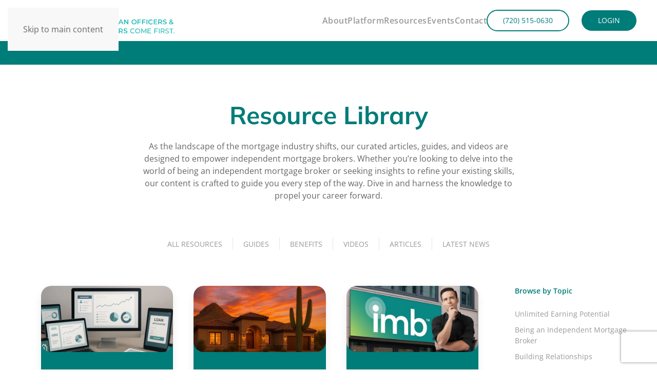

--- FILE ---
content_type: text/html; charset=UTF-8
request_url: https://independentmortgagebrokers.com/resources/
body_size: 38836
content:
<!DOCTYPE html> <html lang="en-US"> <head><script>if(navigator.userAgent.match(/MSIE|Internet Explorer/i)||navigator.userAgent.match(/Trident\/7\..*?rv:11/i)){let e=document.location.href;if(!e.match(/[?&]nonitro/)){if(e.indexOf("?")==-1){if(e.indexOf("#")==-1){document.location.href=e+"?nonitro=1"}else{document.location.href=e.replace("#","?nonitro=1#")}}else{if(e.indexOf("#")==-1){document.location.href=e+"&nonitro=1"}else{document.location.href=e.replace("#","&nonitro=1#")}}}}</script><link rel="preconnect" href="https://www.google.com" /><link rel="preconnect" href="https://independentmortgagebrokers.com" /><meta charset="UTF-8" /><meta name="viewport" content="width=device-width, initial-scale=1" /><meta name='robots' content='noindex, follow' /><title>Resources Archives &#8211; Independent Mortgage Brokers</title><meta property="og:locale" content="en_US" /><meta property="og:type" content="article" /><meta property="og:title" content="Resources Archives" /><meta property="og:url" content="https://independentmortgagebrokers.com/resources/" /><meta property="og:site_name" content="Independent Mortgage Brokers" /><meta property="og:image" content="https://independentmortgagebrokers.com/wp-content/uploads/imb-.jpg" /><meta property="og:image:width" content="1200" /><meta property="og:image:height" content="675" /><meta property="og:image:type" content="image/jpeg" /><meta name="twitter:card" content="summary_large_image" /><meta name="twitter:site" content="@imbrokers" /><meta name="generator" content="NitroPack" /><script>var NPSH,NitroScrollHelper;NPSH=NitroScrollHelper=function(){let e=null;const o=window.sessionStorage.getItem("nitroScrollPos");function t(){let e=JSON.parse(window.sessionStorage.getItem("nitroScrollPos"))||{};if(typeof e!=="object"){e={}}e[document.URL]=window.scrollY;window.sessionStorage.setItem("nitroScrollPos",JSON.stringify(e))}window.addEventListener("scroll",function(){if(e!==null){clearTimeout(e)}e=setTimeout(t,200)},{passive:true});let r={};r.getScrollPos=()=>{if(!o){return 0}const e=JSON.parse(o);return e[document.URL]||0};r.isScrolled=()=>{return r.getScrollPos()>document.documentElement.clientHeight*.5};return r}();</script><script>(function(){var a=false;var e=document.documentElement.classList;var i=navigator.userAgent.toLowerCase();var n=["android","iphone","ipad"];var r=n.length;var o;var d=null;for(var t=0;t<r;t++){o=n[t];if(i.indexOf(o)>-1)d=o;if(e.contains(o)){a=true;e.remove(o)}}if(a&&d){e.add(d);if(d=="iphone"||d=="ipad"){e.add("ios")}}})();</script><script type="text/worker" id="nitro-web-worker">var preloadRequests=0;var remainingCount={};var baseURI="";self.onmessage=function(e){switch(e.data.cmd){case"RESOURCE_PRELOAD":var o=e.data.requestId;remainingCount[o]=0;e.data.resources.forEach(function(e){preload(e,function(o){return function(){console.log(o+" DONE: "+e);if(--remainingCount[o]==0){self.postMessage({cmd:"RESOURCE_PRELOAD",requestId:o})}}}(o));remainingCount[o]++});break;case"SET_BASEURI":baseURI=e.data.uri;break}};async function preload(e,o){if(typeof URL!=="undefined"&&baseURI){try{var a=new URL(e,baseURI);e=a.href}catch(e){console.log("Worker error: "+e.message)}}console.log("Preloading "+e);try{var n=new Request(e,{mode:"no-cors",redirect:"follow"});await fetch(n);o()}catch(a){console.log(a);var r=new XMLHttpRequest;r.responseType="blob";r.onload=o;r.onerror=o;r.open("GET",e,true);r.send()}}</script><script id="nprl">(()=>{if(window.NPRL!=undefined)return;(function(e){var t=e.prototype;t.after||(t.after=function(){var e,t=arguments,n=t.length,r=0,i=this,o=i.parentNode,a=Node,c=String,u=document;if(o!==null){while(r<n){(e=t[r])instanceof a?(i=i.nextSibling)!==null?o.insertBefore(e,i):o.appendChild(e):o.appendChild(u.createTextNode(c(e)));++r}}})})(Element);var e,t;e=t=function(){var t=false;var r=window.URL||window.webkitURL;var i=true;var o=false;var a=2;var c=null;var u=null;var d=true;var s=window.nitroGtmExcludes!=undefined;var l=s?JSON.parse(atob(window.nitroGtmExcludes)).map(e=>new RegExp(e)):[];var f;var m;var v=null;var p=null;var g=null;var h={touch:["touchmove","touchend"],default:["mousemove","click","keydown","wheel"]};var E=true;var y=[];var w=false;var b=[];var S=0;var N=0;var L=false;var T=0;var R=null;var O=false;var A=false;var C=false;var P=[];var I=[];var M=[];var k=[];var x=false;var _={};var j=new Map;var B="noModule"in HTMLScriptElement.prototype;var q=requestAnimationFrame||mozRequestAnimationFrame||webkitRequestAnimationFrame||msRequestAnimationFrame;const D="gtm.js?id=";function H(e,t){if(!_[e]){_[e]=[]}_[e].push(t)}function U(e,t){if(_[e]){var n=0,r=_[e];for(var n=0;n<r.length;n++){r[n].call(this,t)}}}function Y(){(function(e,t){var r=null;var i=function(e){r(e)};var o=null;var a={};var c=null;var u=null;var d=0;e.addEventListener(t,function(r){if(["load","DOMContentLoaded"].indexOf(t)!=-1){if(u){Q(function(){e.triggerNitroEvent(t)})}c=true}else if(t=="readystatechange"){d++;n.ogReadyState=d==1?"interactive":"complete";if(u&&u>=d){n.documentReadyState=n.ogReadyState;Q(function(){e.triggerNitroEvent(t)})}}});e.addEventListener(t+"Nitro",function(e){if(["load","DOMContentLoaded"].indexOf(t)!=-1){if(!c){e.preventDefault();e.stopImmediatePropagation()}else{}u=true}else if(t=="readystatechange"){u=n.documentReadyState=="interactive"?1:2;if(d<u){e.preventDefault();e.stopImmediatePropagation()}}});switch(t){case"load":o="onload";break;case"readystatechange":o="onreadystatechange";break;case"pageshow":o="onpageshow";break;default:o=null;break}if(o){Object.defineProperty(e,o,{get:function(){return r},set:function(n){if(typeof n!=="function"){r=null;e.removeEventListener(t+"Nitro",i)}else{if(!r){e.addEventListener(t+"Nitro",i)}r=n}}})}Object.defineProperty(e,"addEventListener"+t,{value:function(r){if(r!=t||!n.startedScriptLoading||document.currentScript&&document.currentScript.hasAttribute("nitro-exclude")){}else{arguments[0]+="Nitro"}e.ogAddEventListener.apply(e,arguments);a[arguments[1]]=arguments[0]}});Object.defineProperty(e,"removeEventListener"+t,{value:function(t){var n=a[arguments[1]];arguments[0]=n;e.ogRemoveEventListener.apply(e,arguments)}});Object.defineProperty(e,"triggerNitroEvent"+t,{value:function(t,n){n=n||e;var r=new Event(t+"Nitro",{bubbles:true});r.isNitroPack=true;Object.defineProperty(r,"type",{get:function(){return t},set:function(){}});Object.defineProperty(r,"target",{get:function(){return n},set:function(){}});e.dispatchEvent(r)}});if(typeof e.triggerNitroEvent==="undefined"){(function(){var t=e.addEventListener;var n=e.removeEventListener;Object.defineProperty(e,"ogAddEventListener",{value:t});Object.defineProperty(e,"ogRemoveEventListener",{value:n});Object.defineProperty(e,"addEventListener",{value:function(n){var r="addEventListener"+n;if(typeof e[r]!=="undefined"){e[r].apply(e,arguments)}else{t.apply(e,arguments)}},writable:true});Object.defineProperty(e,"removeEventListener",{value:function(t){var r="removeEventListener"+t;if(typeof e[r]!=="undefined"){e[r].apply(e,arguments)}else{n.apply(e,arguments)}}});Object.defineProperty(e,"triggerNitroEvent",{value:function(t,n){var r="triggerNitroEvent"+t;if(typeof e[r]!=="undefined"){e[r].apply(e,arguments)}}})})()}}).apply(null,arguments)}Y(window,"load");Y(window,"pageshow");Y(window,"DOMContentLoaded");Y(document,"DOMContentLoaded");Y(document,"readystatechange");try{var F=new Worker(r.createObjectURL(new Blob([document.getElementById("nitro-web-worker").textContent],{type:"text/javascript"})))}catch(e){var F=new Worker("data:text/javascript;base64,"+btoa(document.getElementById("nitro-web-worker").textContent))}F.onmessage=function(e){if(e.data.cmd=="RESOURCE_PRELOAD"){U(e.data.requestId,e)}};if(typeof document.baseURI!=="undefined"){F.postMessage({cmd:"SET_BASEURI",uri:document.baseURI})}var G=function(e){if(--S==0){Q(K)}};var W=function(e){e.target.removeEventListener("load",W);e.target.removeEventListener("error",W);e.target.removeEventListener("nitroTimeout",W);if(e.type!="nitroTimeout"){clearTimeout(e.target.nitroTimeout)}if(--N==0&&S==0){Q(J)}};var X=function(e){var t=e.textContent;try{var n=r.createObjectURL(new Blob([t.replace(/^(?:<!--)?(.*?)(?:-->)?$/gm,"$1")],{type:"text/javascript"}))}catch(e){var n="data:text/javascript;base64,"+btoa(t.replace(/^(?:<!--)?(.*?)(?:-->)?$/gm,"$1"))}return n};var K=function(){n.documentReadyState="interactive";document.triggerNitroEvent("readystatechange");document.triggerNitroEvent("DOMContentLoaded");if(window.pageYOffset||window.pageXOffset){window.dispatchEvent(new Event("scroll"))}A=true;Q(function(){if(N==0){Q(J)}Q($)})};var J=function(){if(!A||O)return;O=true;R.disconnect();en();n.documentReadyState="complete";document.triggerNitroEvent("readystatechange");window.triggerNitroEvent("load",document);window.triggerNitroEvent("pageshow",document);if(window.pageYOffset||window.pageXOffset||location.hash){let e=typeof history.scrollRestoration!=="undefined"&&history.scrollRestoration=="auto";if(e&&typeof NPSH!=="undefined"&&NPSH.getScrollPos()>0&&window.pageYOffset>document.documentElement.clientHeight*.5){window.scrollTo(0,NPSH.getScrollPos())}else if(location.hash){try{let e=document.querySelector(location.hash);if(e){e.scrollIntoView()}}catch(e){}}}var e=null;if(a==1){e=eo}else{e=eu}Q(e)};var Q=function(e){setTimeout(e,0)};var V=function(e){if(e.type=="touchend"||e.type=="click"){g=e}};var $=function(){if(d&&g){setTimeout(function(e){return function(){var t=function(e,t,n){var r=new Event(e,{bubbles:true,cancelable:true});if(e=="click"){r.clientX=t;r.clientY=n}else{r.touches=[{clientX:t,clientY:n}]}return r};var n;if(e.type=="touchend"){var r=e.changedTouches[0];n=document.elementFromPoint(r.clientX,r.clientY);n.dispatchEvent(t("touchstart"),r.clientX,r.clientY);n.dispatchEvent(t("touchend"),r.clientX,r.clientY);n.dispatchEvent(t("click"),r.clientX,r.clientY)}else if(e.type=="click"){n=document.elementFromPoint(e.clientX,e.clientY);n.dispatchEvent(t("click"),e.clientX,e.clientY)}}}(g),150);g=null}};var z=function(e){if(e.tagName=="SCRIPT"&&!e.hasAttribute("data-nitro-for-id")&&!e.hasAttribute("nitro-document-write")||e.tagName=="IMG"&&(e.hasAttribute("src")||e.hasAttribute("srcset"))||e.tagName=="IFRAME"&&e.hasAttribute("src")||e.tagName=="LINK"&&e.hasAttribute("href")&&e.hasAttribute("rel")&&e.getAttribute("rel")=="stylesheet"){if(e.tagName==="IFRAME"&&e.src.indexOf("about:blank")>-1){return}var t="";switch(e.tagName){case"LINK":t=e.href;break;case"IMG":if(k.indexOf(e)>-1)return;t=e.srcset||e.src;break;default:t=e.src;break}var n=e.getAttribute("type");if(!t&&e.tagName!=="SCRIPT")return;if((e.tagName=="IMG"||e.tagName=="LINK")&&(t.indexOf("data:")===0||t.indexOf("blob:")===0))return;if(e.tagName=="SCRIPT"&&n&&n!=="text/javascript"&&n!=="application/javascript"){if(n!=="module"||!B)return}if(e.tagName==="SCRIPT"){if(k.indexOf(e)>-1)return;if(e.noModule&&B){return}let t=null;if(document.currentScript){if(document.currentScript.src&&document.currentScript.src.indexOf(D)>-1){t=document.currentScript}if(document.currentScript.hasAttribute("data-nitro-gtm-id")){e.setAttribute("data-nitro-gtm-id",document.currentScript.getAttribute("data-nitro-gtm-id"))}}else if(window.nitroCurrentScript){if(window.nitroCurrentScript.src&&window.nitroCurrentScript.src.indexOf(D)>-1){t=window.nitroCurrentScript}}if(t&&s){let n=false;for(const t of l){n=e.src?t.test(e.src):t.test(e.textContent);if(n){break}}if(!n){e.type="text/googletagmanagerscript";let n=t.hasAttribute("data-nitro-gtm-id")?t.getAttribute("data-nitro-gtm-id"):t.id;if(!j.has(n)){j.set(n,[])}let r=j.get(n);r.push(e);return}}if(!e.src){if(e.textContent.length>0){e.textContent+="\n;if(document.currentScript.nitroTimeout) {clearTimeout(document.currentScript.nitroTimeout);}; setTimeout(function() { this.dispatchEvent(new Event('load')); }.bind(document.currentScript), 0);"}else{return}}else{}k.push(e)}if(!e.hasOwnProperty("nitroTimeout")){N++;e.addEventListener("load",W,true);e.addEventListener("error",W,true);e.addEventListener("nitroTimeout",W,true);e.nitroTimeout=setTimeout(function(){console.log("Resource timed out",e);e.dispatchEvent(new Event("nitroTimeout"))},5e3)}}};var Z=function(e){if(e.hasOwnProperty("nitroTimeout")&&e.nitroTimeout){clearTimeout(e.nitroTimeout);e.nitroTimeout=null;e.dispatchEvent(new Event("nitroTimeout"))}};document.documentElement.addEventListener("load",function(e){if(e.target.tagName=="SCRIPT"||e.target.tagName=="IMG"){k.push(e.target)}},true);document.documentElement.addEventListener("error",function(e){if(e.target.tagName=="SCRIPT"||e.target.tagName=="IMG"){k.push(e.target)}},true);var ee=["appendChild","replaceChild","insertBefore","prepend","append","before","after","replaceWith","insertAdjacentElement"];var et=function(){if(s){window._nitro_setTimeout=window.setTimeout;window.setTimeout=function(e,t,...n){let r=document.currentScript||window.nitroCurrentScript;if(!r||r.src&&r.src.indexOf(D)==-1){return window._nitro_setTimeout.call(window,e,t,...n)}return window._nitro_setTimeout.call(window,function(e,t){return function(...n){window.nitroCurrentScript=e;t(...n)}}(r,e),t,...n)}}ee.forEach(function(e){HTMLElement.prototype["og"+e]=HTMLElement.prototype[e];HTMLElement.prototype[e]=function(...t){if(this.parentNode||this===document.documentElement){switch(e){case"replaceChild":case"insertBefore":t.pop();break;case"insertAdjacentElement":t.shift();break}t.forEach(function(e){if(!e)return;if(e.tagName=="SCRIPT"){z(e)}else{if(e.children&&e.children.length>0){e.querySelectorAll("script").forEach(z)}}})}return this["og"+e].apply(this,arguments)}})};var en=function(){if(s&&typeof window._nitro_setTimeout==="function"){window.setTimeout=window._nitro_setTimeout}ee.forEach(function(e){HTMLElement.prototype[e]=HTMLElement.prototype["og"+e]})};var er=async function(){if(o){ef(f);ef(V);if(v){clearTimeout(v);v=null}}if(T===1){L=true;return}else if(T===0){T=-1}n.startedScriptLoading=true;Object.defineProperty(document,"readyState",{get:function(){return n.documentReadyState},set:function(){}});var e=document.documentElement;var t={attributes:true,attributeFilter:["src"],childList:true,subtree:true};R=new MutationObserver(function(e,t){e.forEach(function(e){if(e.type=="childList"&&e.addedNodes.length>0){e.addedNodes.forEach(function(e){if(!document.documentElement.contains(e)){return}if(e.tagName=="IMG"||e.tagName=="IFRAME"||e.tagName=="LINK"){z(e)}})}if(e.type=="childList"&&e.removedNodes.length>0){e.removedNodes.forEach(function(e){if(e.tagName=="IFRAME"||e.tagName=="LINK"){Z(e)}})}if(e.type=="attributes"){var t=e.target;if(!document.documentElement.contains(t)){return}if(t.tagName=="IFRAME"||t.tagName=="LINK"||t.tagName=="IMG"||t.tagName=="SCRIPT"){z(t)}}})});R.observe(e,t);if(!s){et()}await Promise.all(P);var r=b.shift();var i=null;var a=false;while(r){var c;var u=JSON.parse(atob(r.meta));var d=u.delay;if(r.type=="inline"){var l=document.getElementById(r.id);if(l){l.remove()}else{r=b.shift();continue}c=X(l);if(c===false){r=b.shift();continue}}else{c=r.src}if(!a&&r.type!="inline"&&(typeof u.attributes.async!="undefined"||typeof u.attributes.defer!="undefined")){if(i===null){i=r}else if(i===r){a=true}if(!a){b.push(r);r=b.shift();continue}}var m=document.createElement("script");m.src=c;m.setAttribute("data-nitro-for-id",r.id);for(var p in u.attributes){try{if(u.attributes[p]===false){m.setAttribute(p,"")}else{m.setAttribute(p,u.attributes[p])}}catch(e){console.log("Error while setting script attribute",m,e)}}m.async=false;if(u.canonicalLink!=""&&Object.getOwnPropertyDescriptor(m,"src")?.configurable!==false){(e=>{Object.defineProperty(m,"src",{get:function(){return e.canonicalLink},set:function(){}})})(u)}if(d){setTimeout((function(e,t){var n=document.querySelector("[data-nitro-marker-id='"+t+"']");if(n){n.after(e)}else{document.head.appendChild(e)}}).bind(null,m,r.id),d)}else{m.addEventListener("load",G);m.addEventListener("error",G);if(!m.noModule||!B){S++}var g=document.querySelector("[data-nitro-marker-id='"+r.id+"']");if(g){Q(function(e,t){return function(){e.after(t)}}(g,m))}else{Q(function(e){return function(){document.head.appendChild(e)}}(m))}}r=b.shift()}};var ei=function(){var e=document.getElementById("nitro-deferred-styles");var t=document.createElement("div");t.innerHTML=e.textContent;return t};var eo=async function(e){isPreload=e&&e.type=="NitroPreload";if(!isPreload){T=-1;E=false;if(o){ef(f);ef(V);if(v){clearTimeout(v);v=null}}}if(w===false){var t=ei();let e=t.querySelectorAll('style,link[rel="stylesheet"]');w=e.length;if(w){let e=document.getElementById("nitro-deferred-styles-marker");e.replaceWith.apply(e,t.childNodes)}else if(isPreload){Q(ed)}else{es()}}else if(w===0&&!isPreload){es()}};var ea=function(){var e=ei();var t=e.childNodes;var n;var r=[];for(var i=0;i<t.length;i++){n=t[i];if(n.href){r.push(n.href)}}var o="css-preload";H(o,function(e){eo(new Event("NitroPreload"))});if(r.length){F.postMessage({cmd:"RESOURCE_PRELOAD",resources:r,requestId:o})}else{Q(function(){U(o)})}};var ec=function(){if(T===-1)return;T=1;var e=[];var t,n;for(var r=0;r<b.length;r++){t=b[r];if(t.type!="inline"){if(t.src){n=JSON.parse(atob(t.meta));if(n.delay)continue;if(n.attributes.type&&n.attributes.type=="module"&&!B)continue;e.push(t.src)}}}if(e.length){var i="js-preload";H(i,function(e){T=2;if(L){Q(er)}});F.postMessage({cmd:"RESOURCE_PRELOAD",resources:e,requestId:i})}};var eu=function(){while(I.length){style=I.shift();if(style.hasAttribute("nitropack-onload")){style.setAttribute("onload",style.getAttribute("nitropack-onload"));Q(function(e){return function(){e.dispatchEvent(new Event("load"))}}(style))}}while(M.length){style=M.shift();if(style.hasAttribute("nitropack-onerror")){style.setAttribute("onerror",style.getAttribute("nitropack-onerror"));Q(function(e){return function(){e.dispatchEvent(new Event("error"))}}(style))}}};var ed=function(){if(!x){if(i){Q(function(){var e=document.getElementById("nitro-critical-css");if(e){e.remove()}})}x=true;onStylesLoadEvent=new Event("NitroStylesLoaded");onStylesLoadEvent.isNitroPack=true;window.dispatchEvent(onStylesLoadEvent)}};var es=function(){if(a==2){Q(er)}else{eu()}};var el=function(e){m.forEach(function(t){document.addEventListener(t,e,true)})};var ef=function(e){m.forEach(function(t){document.removeEventListener(t,e,true)})};if(s){et()}return{setAutoRemoveCriticalCss:function(e){i=e},registerScript:function(e,t,n){b.push({type:"remote",src:e,id:t,meta:n})},registerInlineScript:function(e,t){b.push({type:"inline",id:e,meta:t})},registerStyle:function(e,t,n){y.push({href:e,rel:t,media:n})},onLoadStyle:function(e){I.push(e);if(w!==false&&--w==0){Q(ed);if(E){E=false}else{es()}}},onErrorStyle:function(e){M.push(e);if(w!==false&&--w==0){Q(ed);if(E){E=false}else{es()}}},loadJs:function(e,t){if(!e.src){var n=X(e);if(n!==false){e.src=n;e.textContent=""}}if(t){Q(function(e,t){return function(){e.after(t)}}(t,e))}else{Q(function(e){return function(){document.head.appendChild(e)}}(e))}},loadQueuedResources:async function(){window.dispatchEvent(new Event("NitroBootStart"));if(p){clearTimeout(p);p=null}window.removeEventListener("load",e.loadQueuedResources);f=a==1?er:eo;if(!o||g){Q(f)}else{if(navigator.userAgent.indexOf(" Edge/")==-1){ea();H("css-preload",ec)}el(f);if(u){if(c){v=setTimeout(f,c)}}else{}}},fontPreload:function(e){var t="critical-fonts";H(t,function(e){document.getElementById("nitro-critical-fonts").type="text/css"});F.postMessage({cmd:"RESOURCE_PRELOAD",resources:e,requestId:t})},boot:function(){if(t)return;t=true;C=typeof NPSH!=="undefined"&&NPSH.isScrolled();let n=document.prerendering;if(location.hash||C||n){o=false}m=h.default.concat(h.touch);p=setTimeout(e.loadQueuedResources,1500);el(V);if(C){e.loadQueuedResources()}else{window.addEventListener("load",e.loadQueuedResources)}},addPrerequisite:function(e){P.push(e)},getTagManagerNodes:function(e){if(!e)return j;return j.get(e)??[]}}}();var n,r;n=r=function(){var t=document.write;return{documentWrite:function(n,r){if(n&&n.hasAttribute("nitro-exclude")){return t.call(document,r)}var i=null;if(n.documentWriteContainer){i=n.documentWriteContainer}else{i=document.createElement("span");n.documentWriteContainer=i}var o=null;if(n){if(n.hasAttribute("data-nitro-for-id")){o=document.querySelector('template[data-nitro-marker-id="'+n.getAttribute("data-nitro-for-id")+'"]')}else{o=n}}i.innerHTML+=r;i.querySelectorAll("script").forEach(function(e){e.setAttribute("nitro-document-write","")});if(!i.parentNode){if(o){o.parentNode.insertBefore(i,o)}else{document.body.appendChild(i)}}var a=document.createElement("span");a.innerHTML=r;var c=a.querySelectorAll("script");if(c.length){c.forEach(function(t){var n=t.getAttributeNames();var r=document.createElement("script");n.forEach(function(e){r.setAttribute(e,t.getAttribute(e))});r.async=false;if(!t.src&&t.textContent){r.textContent=t.textContent}e.loadJs(r,o)})}},TrustLogo:function(e,t){var n=document.getElementById(e);var r=document.createElement("img");r.src=t;n.parentNode.insertBefore(r,n)},documentReadyState:"loading",ogReadyState:document.readyState,startedScriptLoading:false,loadScriptDelayed:function(e,t){setTimeout(function(){var t=document.createElement("script");t.src=e;document.head.appendChild(t)},t)}}}();document.write=function(e){n.documentWrite(document.currentScript,e)};document.writeln=function(e){n.documentWrite(document.currentScript,e+"\n")};window.NPRL=e;window.NitroResourceLoader=t;window.NPh=n;window.NitroPackHelper=r})();</script><template id="nitro-deferred-styles-marker"></template><link rel="preload" href="https://independentmortgagebrokers.com/nitropack_static/HGhJsiKTTJQJbAHMStTMoXuhVJQYhKeW/assets/static/source/rev-53c3860/independentmortgagebrokers.com/wp-content/themes/yootheme/fonts/opensans-cd3d2360.woff2" as="font" type="font/woff2" crossorigin class="nitro-font-preload" /><link rel="preload" href="https://independentmortgagebrokers.com/nitropack_static/HGhJsiKTTJQJbAHMStTMoXuhVJQYhKeW/assets/static/source/rev-53c3860/independentmortgagebrokers.com/wp-content/themes/yootheme/fonts/opensans-5e4a508f.woff2" as="font" type="font/woff2" crossorigin class="nitro-font-preload" /><style id="nitro-fonts">@font-face{font-family:"Mulish";font-style:normal;font-weight:300;unicode-range:U+0460-052F,U+1C80-1C8A,U+20B4,U+2DE0-2DFF,U+A640-A69F,U+FE2E-FE2F;src:url("https://independentmortgagebrokers.com/nitropack_static/HGhJsiKTTJQJbAHMStTMoXuhVJQYhKeW/assets/static/source/rev-53c3860/independentmortgagebrokers.com/wp-content/themes/yootheme/fonts/mulish-8da9da7e.woff2") format("woff2");font-display:swap;}@font-face{font-family:"Mulish";font-style:normal;font-weight:300;unicode-range:U+0301,U+0400-045F,U+0490-0491,U+04B0-04B1,U+2116;src:url("https://independentmortgagebrokers.com/nitropack_static/HGhJsiKTTJQJbAHMStTMoXuhVJQYhKeW/assets/static/source/rev-53c3860/independentmortgagebrokers.com/wp-content/themes/yootheme/fonts/mulish-70b13f64.woff2") format("woff2");font-display:swap;}@font-face{font-family:"Mulish";font-style:normal;font-weight:300;unicode-range:U+0102-0103,U+0110-0111,U+0128-0129,U+0168-0169,U+01A0-01A1,U+01AF-01B0,U+0300-0301,U+0303-0304,U+0308-0309,U+0323,U+0329,U+1EA0-1EF9,U+20AB;src:url("https://independentmortgagebrokers.com/nitropack_static/HGhJsiKTTJQJbAHMStTMoXuhVJQYhKeW/assets/static/source/rev-53c3860/independentmortgagebrokers.com/wp-content/themes/yootheme/fonts/mulish-87bd417c.woff2") format("woff2");font-display:swap;}@font-face{font-family:"Mulish";font-style:normal;font-weight:300;unicode-range:U+0100-02BA,U+02BD-02C5,U+02C7-02CC,U+02CE-02D7,U+02DD-02FF,U+0304,U+0308,U+0329,U+1D00-1DBF,U+1E00-1E9F,U+1EF2-1EFF,U+2020,U+20A0-20AB,U+20AD-20C0,U+2113,U+2C60-2C7F,U+A720-A7FF;src:url("https://independentmortgagebrokers.com/nitropack_static/HGhJsiKTTJQJbAHMStTMoXuhVJQYhKeW/assets/static/source/rev-53c3860/independentmortgagebrokers.com/wp-content/themes/yootheme/fonts/mulish-84bb7a03.woff2") format("woff2");font-display:swap;}@font-face{font-family:"Mulish";font-style:normal;font-weight:300;unicode-range:U+0000-00FF,U+0131,U+0152-0153,U+02BB-02BC,U+02C6,U+02DA,U+02DC,U+0304,U+0308,U+0329,U+2000-206F,U+20AC,U+2122,U+2191,U+2193,U+2212,U+2215,U+FEFF,U+FFFD;src:url("https://independentmortgagebrokers.com/nitropack_static/HGhJsiKTTJQJbAHMStTMoXuhVJQYhKeW/assets/static/source/rev-53c3860/independentmortgagebrokers.com/wp-content/themes/yootheme/fonts/mulish-e2f72930.woff2") format("woff2");font-display:swap;}@font-face{font-family:"Mulish";font-style:normal;font-weight:400;unicode-range:U+0460-052F,U+1C80-1C8A,U+20B4,U+2DE0-2DFF,U+A640-A69F,U+FE2E-FE2F;src:url("https://independentmortgagebrokers.com/nitropack_static/HGhJsiKTTJQJbAHMStTMoXuhVJQYhKeW/assets/static/source/rev-53c3860/independentmortgagebrokers.com/wp-content/themes/yootheme/fonts/mulish-84612107.woff2") format("woff2");font-display:swap;}@font-face{font-family:"Mulish";font-style:normal;font-weight:400;unicode-range:U+0301,U+0400-045F,U+0490-0491,U+04B0-04B1,U+2116;src:url("https://independentmortgagebrokers.com/nitropack_static/HGhJsiKTTJQJbAHMStTMoXuhVJQYhKeW/assets/static/source/rev-53c3860/independentmortgagebrokers.com/wp-content/themes/yootheme/fonts/mulish-7979c41d.woff2") format("woff2");font-display:swap;}@font-face{font-family:"Mulish";font-style:normal;font-weight:400;unicode-range:U+0102-0103,U+0110-0111,U+0128-0129,U+0168-0169,U+01A0-01A1,U+01AF-01B0,U+0300-0301,U+0303-0304,U+0308-0309,U+0323,U+0329,U+1EA0-1EF9,U+20AB;src:url("https://independentmortgagebrokers.com/nitropack_static/HGhJsiKTTJQJbAHMStTMoXuhVJQYhKeW/assets/static/source/rev-53c3860/independentmortgagebrokers.com/wp-content/themes/yootheme/fonts/mulish-8e75ba05.woff2") format("woff2");font-display:swap;}@font-face{font-family:"Mulish";font-style:normal;font-weight:400;unicode-range:U+0100-02BA,U+02BD-02C5,U+02C7-02CC,U+02CE-02D7,U+02DD-02FF,U+0304,U+0308,U+0329,U+1D00-1DBF,U+1E00-1E9F,U+1EF2-1EFF,U+2020,U+20A0-20AB,U+20AD-20C0,U+2113,U+2C60-2C7F,U+A720-A7FF;src:url("https://independentmortgagebrokers.com/nitropack_static/HGhJsiKTTJQJbAHMStTMoXuhVJQYhKeW/assets/static/source/rev-53c3860/independentmortgagebrokers.com/wp-content/themes/yootheme/fonts/mulish-8d73817a.woff2") format("woff2");font-display:swap;}@font-face{font-family:"Mulish";font-style:normal;font-weight:400;unicode-range:U+0000-00FF,U+0131,U+0152-0153,U+02BB-02BC,U+02C6,U+02DA,U+02DC,U+0304,U+0308,U+0329,U+2000-206F,U+20AC,U+2122,U+2191,U+2193,U+2212,U+2215,U+FEFF,U+FFFD;src:url("https://independentmortgagebrokers.com/nitropack_static/HGhJsiKTTJQJbAHMStTMoXuhVJQYhKeW/assets/static/source/rev-53c3860/independentmortgagebrokers.com/wp-content/themes/yootheme/fonts/mulish-e4d9983d.woff2") format("woff2");font-display:swap;}@font-face{font-family:"Mulish";font-style:normal;font-weight:600;unicode-range:U+0460-052F,U+1C80-1C8A,U+20B4,U+2DE0-2DFF,U+A640-A69F,U+FE2E-FE2F;src:url("https://independentmortgagebrokers.com/nitropack_static/HGhJsiKTTJQJbAHMStTMoXuhVJQYhKeW/assets/static/source/rev-53c3860/independentmortgagebrokers.com/wp-content/themes/yootheme/fonts/mulish-20e8787a.woff2") format("woff2");font-display:swap;}@font-face{font-family:"Mulish";font-style:normal;font-weight:600;unicode-range:U+0301,U+0400-045F,U+0490-0491,U+04B0-04B1,U+2116;src:url("https://independentmortgagebrokers.com/nitropack_static/HGhJsiKTTJQJbAHMStTMoXuhVJQYhKeW/assets/static/source/rev-53c3860/independentmortgagebrokers.com/wp-content/themes/yootheme/fonts/mulish-ddf09d60.woff2") format("woff2");font-display:swap;}@font-face{font-family:"Mulish";font-style:normal;font-weight:600;unicode-range:U+0102-0103,U+0110-0111,U+0128-0129,U+0168-0169,U+01A0-01A1,U+01AF-01B0,U+0300-0301,U+0303-0304,U+0308-0309,U+0323,U+0329,U+1EA0-1EF9,U+20AB;src:url("https://independentmortgagebrokers.com/nitropack_static/HGhJsiKTTJQJbAHMStTMoXuhVJQYhKeW/assets/static/source/rev-53c3860/independentmortgagebrokers.com/wp-content/themes/yootheme/fonts/mulish-2afce378.woff2") format("woff2");font-display:swap;}@font-face{font-family:"Mulish";font-style:normal;font-weight:600;unicode-range:U+0100-02BA,U+02BD-02C5,U+02C7-02CC,U+02CE-02D7,U+02DD-02FF,U+0304,U+0308,U+0329,U+1D00-1DBF,U+1E00-1E9F,U+1EF2-1EFF,U+2020,U+20A0-20AB,U+20AD-20C0,U+2113,U+2C60-2C7F,U+A720-A7FF;src:url("https://independentmortgagebrokers.com/nitropack_static/HGhJsiKTTJQJbAHMStTMoXuhVJQYhKeW/assets/static/source/rev-53c3860/independentmortgagebrokers.com/wp-content/themes/yootheme/fonts/mulish-29fad807.woff2") format("woff2");font-display:swap;}@font-face{font-family:"Mulish";font-style:normal;font-weight:600;unicode-range:U+0000-00FF,U+0131,U+0152-0153,U+02BB-02BC,U+02C6,U+02DA,U+02DC,U+0304,U+0308,U+0329,U+2000-206F,U+20AC,U+2122,U+2191,U+2193,U+2212,U+2215,U+FEFF,U+FFFD;src:url("https://independentmortgagebrokers.com/nitropack_static/HGhJsiKTTJQJbAHMStTMoXuhVJQYhKeW/assets/static/source/rev-53c3860/independentmortgagebrokers.com/wp-content/themes/yootheme/fonts/mulish-1185ef00.woff2") format("woff2");font-display:swap;}@font-face{font-family:"Mulish";font-style:normal;font-weight:700;unicode-range:U+0460-052F,U+1C80-1C8A,U+20B4,U+2DE0-2DFF,U+A640-A69F,U+FE2E-FE2F;src:url("https://independentmortgagebrokers.com/nitropack_static/HGhJsiKTTJQJbAHMStTMoXuhVJQYhKeW/assets/static/source/rev-53c3860/independentmortgagebrokers.com/wp-content/themes/yootheme/fonts/mulish-22dfe21d.woff2") format("woff2");font-display:swap;}@font-face{font-family:"Mulish";font-style:normal;font-weight:700;unicode-range:U+0301,U+0400-045F,U+0490-0491,U+04B0-04B1,U+2116;src:url("https://independentmortgagebrokers.com/nitropack_static/HGhJsiKTTJQJbAHMStTMoXuhVJQYhKeW/assets/static/source/rev-53c3860/independentmortgagebrokers.com/wp-content/themes/yootheme/fonts/mulish-dfc70707.woff2") format("woff2");font-display:swap;}@font-face{font-family:"Mulish";font-style:normal;font-weight:700;unicode-range:U+0102-0103,U+0110-0111,U+0128-0129,U+0168-0169,U+01A0-01A1,U+01AF-01B0,U+0300-0301,U+0303-0304,U+0308-0309,U+0323,U+0329,U+1EA0-1EF9,U+20AB;src:url("https://independentmortgagebrokers.com/nitropack_static/HGhJsiKTTJQJbAHMStTMoXuhVJQYhKeW/assets/static/source/rev-53c3860/independentmortgagebrokers.com/wp-content/themes/yootheme/fonts/mulish-28cb791f.woff2") format("woff2");font-display:swap;}@font-face{font-family:"Mulish";font-style:normal;font-weight:700;unicode-range:U+0100-02BA,U+02BD-02C5,U+02C7-02CC,U+02CE-02D7,U+02DD-02FF,U+0304,U+0308,U+0329,U+1D00-1DBF,U+1E00-1E9F,U+1EF2-1EFF,U+2020,U+20A0-20AB,U+20AD-20C0,U+2113,U+2C60-2C7F,U+A720-A7FF;src:url("https://independentmortgagebrokers.com/nitropack_static/HGhJsiKTTJQJbAHMStTMoXuhVJQYhKeW/assets/static/source/rev-53c3860/independentmortgagebrokers.com/wp-content/themes/yootheme/fonts/mulish-2bcd4260.woff2") format("woff2");font-display:swap;}@font-face{font-family:"Mulish";font-style:normal;font-weight:700;unicode-range:U+0000-00FF,U+0131,U+0152-0153,U+02BB-02BC,U+02C6,U+02DA,U+02DC,U+0304,U+0308,U+0329,U+2000-206F,U+20AC,U+2122,U+2191,U+2193,U+2212,U+2215,U+FEFF,U+FFFD;src:url("https://independentmortgagebrokers.com/nitropack_static/HGhJsiKTTJQJbAHMStTMoXuhVJQYhKeW/assets/static/source/rev-53c3860/independentmortgagebrokers.com/wp-content/themes/yootheme/fonts/mulish-1d3737fe.woff2") format("woff2");font-display:swap;}@font-face{font-family:"Open Sans";font-style:normal;font-weight:300;font-stretch:normal;unicode-range:U+0460-052F,U+1C80-1C8A,U+20B4,U+2DE0-2DFF,U+A640-A69F,U+FE2E-FE2F;src:url("https://independentmortgagebrokers.com/nitropack_static/HGhJsiKTTJQJbAHMStTMoXuhVJQYhKeW/assets/static/source/rev-53c3860/independentmortgagebrokers.com/wp-content/themes/yootheme/fonts/opensans-cd3d2360.woff2") format("woff2");font-display:swap;}@font-face{font-family:"Open Sans";font-style:normal;font-weight:300;font-stretch:normal;unicode-range:U+0301,U+0400-045F,U+0490-0491,U+04B0-04B1,U+2116;src:url("https://independentmortgagebrokers.com/nitropack_static/HGhJsiKTTJQJbAHMStTMoXuhVJQYhKeW/assets/static/source/rev-53c3860/independentmortgagebrokers.com/wp-content/themes/yootheme/fonts/opensans-5e4a508f.woff2") format("woff2");font-display:swap;}@font-face{font-family:"Open Sans";font-style:normal;font-weight:300;font-stretch:normal;unicode-range:U+1F00-1FFF;src:url("https://independentmortgagebrokers.com/nitropack_static/HGhJsiKTTJQJbAHMStTMoXuhVJQYhKeW/assets/static/source/rev-53c3860/independentmortgagebrokers.com/wp-content/themes/yootheme/fonts/opensans-b04e2538.woff2") format("woff2");font-display:swap;}@font-face{font-family:"Open Sans";font-style:normal;font-weight:300;font-stretch:normal;unicode-range:U+0370-0377,U+037A-037F,U+0384-038A,U+038C,U+038E-03A1,U+03A3-03FF;src:url("https://independentmortgagebrokers.com/nitropack_static/HGhJsiKTTJQJbAHMStTMoXuhVJQYhKeW/assets/static/source/rev-53c3860/independentmortgagebrokers.com/wp-content/themes/yootheme/fonts/opensans-83dc890a.woff2") format("woff2");font-display:swap;}@font-face{font-family:"Open Sans";font-style:normal;font-weight:300;font-stretch:normal;unicode-range:U+0307-0308,U+0590-05FF,U+200C-2010,U+20AA,U+25CC,U+FB1D-FB4F;src:url("https://independentmortgagebrokers.com/nitropack_static/HGhJsiKTTJQJbAHMStTMoXuhVJQYhKeW/assets/static/source/rev-53c3860/independentmortgagebrokers.com/wp-content/themes/yootheme/fonts/opensans-3e16e5c4.woff2") format("woff2");font-display:swap;}@font-face{font-family:"Open Sans";font-style:normal;font-weight:300;font-stretch:normal;unicode-range:U+0302-0303,U+0305,U+0307-0308,U+0310,U+0312,U+0315,U+031A,U+0326-0327,U+032C,U+032F-0330,U+0332-0333,U+0338,U+033A,U+0346,U+034D,U+0391-03A1,U+03A3-03A9,U+03B1-03C9,U+03D1,U+03D5-03D6,U+03F0-03F1,U+03F4-03F5,U+2016-2017,U+2034-2038,U+203C,U+2040,U+2043,U+2047,U+2050,U+2057,U+205F,U+2070-2071,U+2074-208E,U+2090-209C,U+20D0-20DC,U+20E1,U+20E5-20EF,U+2100-2112,U+2114-2115,U+2117-2121,U+2123-214F,U+2190,U+2192,U+2194-21AE,U+21B0-21E5,U+21F1-21F2,U+21F4-2211,U+2213-2214,U+2216-22FF,U+2308-230B,U+2310,U+2319,U+231C-2321,U+2336-237A,U+237C,U+2395,U+239B-23B7,U+23D0,U+23DC-23E1,U+2474-2475,U+25AF,U+25B3,U+25B7,U+25BD,U+25C1,U+25CA,U+25CC,U+25FB,U+266D-266F,U+27C0-27FF,U+2900-2AFF,U+2B0E-2B11,U+2B30-2B4C,U+2BFE,U+3030,U+FF5B,U+FF5D,U+1D400-1D7FF,U+1EE00-1EEFF;src:url("https://independentmortgagebrokers.com/nitropack_static/HGhJsiKTTJQJbAHMStTMoXuhVJQYhKeW/assets/static/source/rev-53c3860/independentmortgagebrokers.com/wp-content/themes/yootheme/fonts/opensans-99466294.woff2") format("woff2");font-display:swap;}@font-face{font-family:"Open Sans";font-style:normal;font-weight:300;font-stretch:normal;unicode-range:U+0001-000C,U+000E-001F,U+007F-009F,U+20DD-20E0,U+20E2-20E4,U+2150-218F,U+2190,U+2192,U+2194-2199,U+21AF,U+21E6-21F0,U+21F3,U+2218-2219,U+2299,U+22C4-22C6,U+2300-243F,U+2440-244A,U+2460-24FF,U+25A0-27BF,U+2800-28FF,U+2921-2922,U+2981,U+29BF,U+29EB,U+2B00-2BFF,U+4DC0-4DFF,U+FFF9-FFFB,U+10140-1018E,U+10190-1019C,U+101A0,U+101D0-101FD,U+102E0-102FB,U+10E60-10E7E,U+1D2C0-1D2D3,U+1D2E0-1D37F,U+1F000-1F0FF,U+1F100-1F1AD,U+1F1E6-1F1FF,U+1F30D-1F30F,U+1F315,U+1F31C,U+1F31E,U+1F320-1F32C,U+1F336,U+1F378,U+1F37D,U+1F382,U+1F393-1F39F,U+1F3A7-1F3A8,U+1F3AC-1F3AF,U+1F3C2,U+1F3C4-1F3C6,U+1F3CA-1F3CE,U+1F3D4-1F3E0,U+1F3ED,U+1F3F1-1F3F3,U+1F3F5-1F3F7,U+1F408,U+1F415,U+1F41F,U+1F426,U+1F43F,U+1F441-1F442,U+1F444,U+1F446-1F449,U+1F44C-1F44E,U+1F453,U+1F46A,U+1F47D,U+1F4A3,U+1F4B0,U+1F4B3,U+1F4B9,U+1F4BB,U+1F4BF,U+1F4C8-1F4CB,U+1F4D6,U+1F4DA,U+1F4DF,U+1F4E3-1F4E6,U+1F4EA-1F4ED,U+1F4F7,U+1F4F9-1F4FB,U+1F4FD-1F4FE,U+1F503,U+1F507-1F50B,U+1F50D,U+1F512-1F513,U+1F53E-1F54A,U+1F54F-1F5FA,U+1F610,U+1F650-1F67F,U+1F687,U+1F68D,U+1F691,U+1F694,U+1F698,U+1F6AD,U+1F6B2,U+1F6B9-1F6BA,U+1F6BC,U+1F6C6-1F6CF,U+1F6D3-1F6D7,U+1F6E0-1F6EA,U+1F6F0-1F6F3,U+1F6F7-1F6FC,U+1F700-1F7FF,U+1F800-1F80B,U+1F810-1F847,U+1F850-1F859,U+1F860-1F887,U+1F890-1F8AD,U+1F8B0-1F8BB,U+1F8C0-1F8C1,U+1F900-1F90B,U+1F93B,U+1F946,U+1F984,U+1F996,U+1F9E9,U+1FA00-1FA6F,U+1FA70-1FA7C,U+1FA80-1FA89,U+1FA8F-1FAC6,U+1FACE-1FADC,U+1FADF-1FAE9,U+1FAF0-1FAF8,U+1FB00-1FBFF;src:url("https://independentmortgagebrokers.com/nitropack_static/HGhJsiKTTJQJbAHMStTMoXuhVJQYhKeW/assets/static/source/rev-53c3860/independentmortgagebrokers.com/wp-content/themes/yootheme/fonts/opensans-b082909a.woff2") format("woff2");font-display:swap;}@font-face{font-family:"Open Sans";font-style:normal;font-weight:300;font-stretch:normal;unicode-range:U+0102-0103,U+0110-0111,U+0128-0129,U+0168-0169,U+01A0-01A1,U+01AF-01B0,U+0300-0301,U+0303-0304,U+0308-0309,U+0323,U+0329,U+1EA0-1EF9,U+20AB;src:url("https://independentmortgagebrokers.com/nitropack_static/HGhJsiKTTJQJbAHMStTMoXuhVJQYhKeW/assets/static/source/rev-53c3860/independentmortgagebrokers.com/wp-content/themes/yootheme/fonts/opensans-ad61962b.woff2") format("woff2");font-display:swap;}@font-face{font-family:"Open Sans";font-style:normal;font-weight:300;font-stretch:normal;unicode-range:U+0100-02BA,U+02BD-02C5,U+02C7-02CC,U+02CE-02D7,U+02DD-02FF,U+0304,U+0308,U+0329,U+1D00-1DBF,U+1E00-1E9F,U+1EF2-1EFF,U+2020,U+20A0-20AB,U+20AD-20C0,U+2113,U+2C60-2C7F,U+A720-A7FF;src:url("https://independentmortgagebrokers.com/nitropack_static/HGhJsiKTTJQJbAHMStTMoXuhVJQYhKeW/assets/static/source/rev-53c3860/independentmortgagebrokers.com/wp-content/themes/yootheme/fonts/opensans-10abfae5.woff2") format("woff2");font-display:swap;}@font-face{font-family:"Open Sans";font-style:normal;font-weight:300;font-stretch:normal;unicode-range:U+0000-00FF,U+0131,U+0152-0153,U+02BB-02BC,U+02C6,U+02DA,U+02DC,U+0304,U+0308,U+0329,U+2000-206F,U+20AC,U+2122,U+2191,U+2193,U+2212,U+2215,U+FEFF,U+FFFD;src:url("https://independentmortgagebrokers.com/nitropack_static/HGhJsiKTTJQJbAHMStTMoXuhVJQYhKeW/assets/static/source/rev-53c3860/independentmortgagebrokers.com/wp-content/themes/yootheme/fonts/opensans-fee9860c.woff2") format("woff2");font-display:swap;}@font-face{font-family:"Open Sans";font-style:normal;font-weight:400;font-stretch:normal;unicode-range:U+0460-052F,U+1C80-1C8A,U+20B4,U+2DE0-2DFF,U+A640-A69F,U+FE2E-FE2F;src:url("https://independentmortgagebrokers.com/nitropack_static/HGhJsiKTTJQJbAHMStTMoXuhVJQYhKeW/assets/static/source/rev-53c3860/independentmortgagebrokers.com/wp-content/themes/yootheme/fonts/opensans-e4d6f7b8.woff2") format("woff2");font-display:swap;}@font-face{font-family:"Open Sans";font-style:normal;font-weight:400;font-stretch:normal;unicode-range:U+0301,U+0400-045F,U+0490-0491,U+04B0-04B1,U+2116;src:url("https://independentmortgagebrokers.com/nitropack_static/HGhJsiKTTJQJbAHMStTMoXuhVJQYhKeW/assets/static/source/rev-53c3860/independentmortgagebrokers.com/wp-content/themes/yootheme/fonts/opensans-77a18457.woff2") format("woff2");font-display:swap;}@font-face{font-family:"Open Sans";font-style:normal;font-weight:400;font-stretch:normal;unicode-range:U+1F00-1FFF;src:url("https://independentmortgagebrokers.com/nitropack_static/HGhJsiKTTJQJbAHMStTMoXuhVJQYhKeW/assets/static/source/rev-53c3860/independentmortgagebrokers.com/wp-content/themes/yootheme/fonts/opensans-99a5f1e0.woff2") format("woff2");font-display:swap;}@font-face{font-family:"Open Sans";font-style:normal;font-weight:400;font-stretch:normal;unicode-range:U+0370-0377,U+037A-037F,U+0384-038A,U+038C,U+038E-03A1,U+03A3-03FF;src:url("https://independentmortgagebrokers.com/nitropack_static/HGhJsiKTTJQJbAHMStTMoXuhVJQYhKeW/assets/static/source/rev-53c3860/independentmortgagebrokers.com/wp-content/themes/yootheme/fonts/opensans-aa375dd2.woff2") format("woff2");font-display:swap;}@font-face{font-family:"Open Sans";font-style:normal;font-weight:400;font-stretch:normal;unicode-range:U+0307-0308,U+0590-05FF,U+200C-2010,U+20AA,U+25CC,U+FB1D-FB4F;src:url("https://independentmortgagebrokers.com/nitropack_static/HGhJsiKTTJQJbAHMStTMoXuhVJQYhKeW/assets/static/source/rev-53c3860/independentmortgagebrokers.com/wp-content/themes/yootheme/fonts/opensans-17fd311c.woff2") format("woff2");font-display:swap;}@font-face{font-family:"Open Sans";font-style:normal;font-weight:400;font-stretch:normal;unicode-range:U+0302-0303,U+0305,U+0307-0308,U+0310,U+0312,U+0315,U+031A,U+0326-0327,U+032C,U+032F-0330,U+0332-0333,U+0338,U+033A,U+0346,U+034D,U+0391-03A1,U+03A3-03A9,U+03B1-03C9,U+03D1,U+03D5-03D6,U+03F0-03F1,U+03F4-03F5,U+2016-2017,U+2034-2038,U+203C,U+2040,U+2043,U+2047,U+2050,U+2057,U+205F,U+2070-2071,U+2074-208E,U+2090-209C,U+20D0-20DC,U+20E1,U+20E5-20EF,U+2100-2112,U+2114-2115,U+2117-2121,U+2123-214F,U+2190,U+2192,U+2194-21AE,U+21B0-21E5,U+21F1-21F2,U+21F4-2211,U+2213-2214,U+2216-22FF,U+2308-230B,U+2310,U+2319,U+231C-2321,U+2336-237A,U+237C,U+2395,U+239B-23B7,U+23D0,U+23DC-23E1,U+2474-2475,U+25AF,U+25B3,U+25B7,U+25BD,U+25C1,U+25CA,U+25CC,U+25FB,U+266D-266F,U+27C0-27FF,U+2900-2AFF,U+2B0E-2B11,U+2B30-2B4C,U+2BFE,U+3030,U+FF5B,U+FF5D,U+1D400-1D7FF,U+1EE00-1EEFF;src:url("https://independentmortgagebrokers.com/nitropack_static/HGhJsiKTTJQJbAHMStTMoXuhVJQYhKeW/assets/static/source/rev-53c3860/independentmortgagebrokers.com/wp-content/themes/yootheme/fonts/opensans-b0adb64c.woff2") format("woff2");font-display:swap;}@font-face{font-family:"Open Sans";font-style:normal;font-weight:400;font-stretch:normal;unicode-range:U+0001-000C,U+000E-001F,U+007F-009F,U+20DD-20E0,U+20E2-20E4,U+2150-218F,U+2190,U+2192,U+2194-2199,U+21AF,U+21E6-21F0,U+21F3,U+2218-2219,U+2299,U+22C4-22C6,U+2300-243F,U+2440-244A,U+2460-24FF,U+25A0-27BF,U+2800-28FF,U+2921-2922,U+2981,U+29BF,U+29EB,U+2B00-2BFF,U+4DC0-4DFF,U+FFF9-FFFB,U+10140-1018E,U+10190-1019C,U+101A0,U+101D0-101FD,U+102E0-102FB,U+10E60-10E7E,U+1D2C0-1D2D3,U+1D2E0-1D37F,U+1F000-1F0FF,U+1F100-1F1AD,U+1F1E6-1F1FF,U+1F30D-1F30F,U+1F315,U+1F31C,U+1F31E,U+1F320-1F32C,U+1F336,U+1F378,U+1F37D,U+1F382,U+1F393-1F39F,U+1F3A7-1F3A8,U+1F3AC-1F3AF,U+1F3C2,U+1F3C4-1F3C6,U+1F3CA-1F3CE,U+1F3D4-1F3E0,U+1F3ED,U+1F3F1-1F3F3,U+1F3F5-1F3F7,U+1F408,U+1F415,U+1F41F,U+1F426,U+1F43F,U+1F441-1F442,U+1F444,U+1F446-1F449,U+1F44C-1F44E,U+1F453,U+1F46A,U+1F47D,U+1F4A3,U+1F4B0,U+1F4B3,U+1F4B9,U+1F4BB,U+1F4BF,U+1F4C8-1F4CB,U+1F4D6,U+1F4DA,U+1F4DF,U+1F4E3-1F4E6,U+1F4EA-1F4ED,U+1F4F7,U+1F4F9-1F4FB,U+1F4FD-1F4FE,U+1F503,U+1F507-1F50B,U+1F50D,U+1F512-1F513,U+1F53E-1F54A,U+1F54F-1F5FA,U+1F610,U+1F650-1F67F,U+1F687,U+1F68D,U+1F691,U+1F694,U+1F698,U+1F6AD,U+1F6B2,U+1F6B9-1F6BA,U+1F6BC,U+1F6C6-1F6CF,U+1F6D3-1F6D7,U+1F6E0-1F6EA,U+1F6F0-1F6F3,U+1F6F7-1F6FC,U+1F700-1F7FF,U+1F800-1F80B,U+1F810-1F847,U+1F850-1F859,U+1F860-1F887,U+1F890-1F8AD,U+1F8B0-1F8BB,U+1F8C0-1F8C1,U+1F900-1F90B,U+1F93B,U+1F946,U+1F984,U+1F996,U+1F9E9,U+1FA00-1FA6F,U+1FA70-1FA7C,U+1FA80-1FA89,U+1FA8F-1FAC6,U+1FACE-1FADC,U+1FADF-1FAE9,U+1FAF0-1FAF8,U+1FB00-1FBFF;src:url("https://independentmortgagebrokers.com/nitropack_static/HGhJsiKTTJQJbAHMStTMoXuhVJQYhKeW/assets/static/source/rev-53c3860/independentmortgagebrokers.com/wp-content/themes/yootheme/fonts/opensans-99694442.woff2") format("woff2");font-display:swap;}@font-face{font-family:"Open Sans";font-style:normal;font-weight:400;font-stretch:normal;unicode-range:U+0102-0103,U+0110-0111,U+0128-0129,U+0168-0169,U+01A0-01A1,U+01AF-01B0,U+0300-0301,U+0303-0304,U+0308-0309,U+0323,U+0329,U+1EA0-1EF9,U+20AB;src:url("https://independentmortgagebrokers.com/nitropack_static/HGhJsiKTTJQJbAHMStTMoXuhVJQYhKeW/assets/static/source/rev-53c3860/independentmortgagebrokers.com/wp-content/themes/yootheme/fonts/opensans-848a42f3.woff2") format("woff2");font-display:swap;}@font-face{font-family:"Open Sans";font-style:normal;font-weight:400;font-stretch:normal;unicode-range:U+0100-02BA,U+02BD-02C5,U+02C7-02CC,U+02CE-02D7,U+02DD-02FF,U+0304,U+0308,U+0329,U+1D00-1DBF,U+1E00-1E9F,U+1EF2-1EFF,U+2020,U+20A0-20AB,U+20AD-20C0,U+2113,U+2C60-2C7F,U+A720-A7FF;src:url("https://independentmortgagebrokers.com/nitropack_static/HGhJsiKTTJQJbAHMStTMoXuhVJQYhKeW/assets/static/source/rev-53c3860/independentmortgagebrokers.com/wp-content/themes/yootheme/fonts/opensans-39402e3d.woff2") format("woff2");font-display:swap;}@font-face{font-family:"Open Sans";font-style:normal;font-weight:400;font-stretch:normal;unicode-range:U+0000-00FF,U+0131,U+0152-0153,U+02BB-02BC,U+02C6,U+02DA,U+02DC,U+0304,U+0308,U+0329,U+2000-206F,U+20AC,U+2122,U+2191,U+2193,U+2212,U+2215,U+FEFF,U+FFFD;src:url("https://independentmortgagebrokers.com/nitropack_static/HGhJsiKTTJQJbAHMStTMoXuhVJQYhKeW/assets/static/source/rev-53c3860/independentmortgagebrokers.com/wp-content/themes/yootheme/fonts/opensans-684814b4.woff2") format("woff2");font-display:swap;}@font-face{font-family:"Open Sans";font-style:normal;font-weight:600;font-stretch:normal;unicode-range:U+0460-052F,U+1C80-1C8A,U+20B4,U+2DE0-2DFF,U+A640-A69F,U+FE2E-FE2F;src:url("https://independentmortgagebrokers.com/nitropack_static/HGhJsiKTTJQJbAHMStTMoXuhVJQYhKeW/assets/static/source/rev-53c3860/independentmortgagebrokers.com/wp-content/themes/yootheme/fonts/opensans-d1d07cbf.woff2") format("woff2");font-display:swap;}@font-face{font-family:"Open Sans";font-style:normal;font-weight:600;font-stretch:normal;unicode-range:U+0301,U+0400-045F,U+0490-0491,U+04B0-04B1,U+2116;src:url("https://independentmortgagebrokers.com/nitropack_static/HGhJsiKTTJQJbAHMStTMoXuhVJQYhKeW/assets/static/source/rev-53c3860/independentmortgagebrokers.com/wp-content/themes/yootheme/fonts/opensans-42a70f50.woff2") format("woff2");font-display:swap;}@font-face{font-family:"Open Sans";font-style:normal;font-weight:600;font-stretch:normal;unicode-range:U+1F00-1FFF;src:url("https://independentmortgagebrokers.com/nitropack_static/HGhJsiKTTJQJbAHMStTMoXuhVJQYhKeW/assets/static/source/rev-53c3860/independentmortgagebrokers.com/wp-content/themes/yootheme/fonts/opensans-aca37ae7.woff2") format("woff2");font-display:swap;}@font-face{font-family:"Open Sans";font-style:normal;font-weight:600;font-stretch:normal;unicode-range:U+0370-0377,U+037A-037F,U+0384-038A,U+038C,U+038E-03A1,U+03A3-03FF;src:url("https://independentmortgagebrokers.com/nitropack_static/HGhJsiKTTJQJbAHMStTMoXuhVJQYhKeW/assets/static/source/rev-53c3860/independentmortgagebrokers.com/wp-content/themes/yootheme/fonts/opensans-9f31d6d5.woff2") format("woff2");font-display:swap;}@font-face{font-family:"Open Sans";font-style:normal;font-weight:600;font-stretch:normal;unicode-range:U+0307-0308,U+0590-05FF,U+200C-2010,U+20AA,U+25CC,U+FB1D-FB4F;src:url("https://independentmortgagebrokers.com/nitropack_static/HGhJsiKTTJQJbAHMStTMoXuhVJQYhKeW/assets/static/source/rev-53c3860/independentmortgagebrokers.com/wp-content/themes/yootheme/fonts/opensans-22fbba1b.woff2") format("woff2");font-display:swap;}@font-face{font-family:"Open Sans";font-style:normal;font-weight:600;font-stretch:normal;unicode-range:U+0302-0303,U+0305,U+0307-0308,U+0310,U+0312,U+0315,U+031A,U+0326-0327,U+032C,U+032F-0330,U+0332-0333,U+0338,U+033A,U+0346,U+034D,U+0391-03A1,U+03A3-03A9,U+03B1-03C9,U+03D1,U+03D5-03D6,U+03F0-03F1,U+03F4-03F5,U+2016-2017,U+2034-2038,U+203C,U+2040,U+2043,U+2047,U+2050,U+2057,U+205F,U+2070-2071,U+2074-208E,U+2090-209C,U+20D0-20DC,U+20E1,U+20E5-20EF,U+2100-2112,U+2114-2115,U+2117-2121,U+2123-214F,U+2190,U+2192,U+2194-21AE,U+21B0-21E5,U+21F1-21F2,U+21F4-2211,U+2213-2214,U+2216-22FF,U+2308-230B,U+2310,U+2319,U+231C-2321,U+2336-237A,U+237C,U+2395,U+239B-23B7,U+23D0,U+23DC-23E1,U+2474-2475,U+25AF,U+25B3,U+25B7,U+25BD,U+25C1,U+25CA,U+25CC,U+25FB,U+266D-266F,U+27C0-27FF,U+2900-2AFF,U+2B0E-2B11,U+2B30-2B4C,U+2BFE,U+3030,U+FF5B,U+FF5D,U+1D400-1D7FF,U+1EE00-1EEFF;src:url("https://independentmortgagebrokers.com/nitropack_static/HGhJsiKTTJQJbAHMStTMoXuhVJQYhKeW/assets/static/source/rev-53c3860/independentmortgagebrokers.com/wp-content/themes/yootheme/fonts/opensans-85ab3d4b.woff2") format("woff2");font-display:swap;}@font-face{font-family:"Open Sans";font-style:normal;font-weight:600;font-stretch:normal;unicode-range:U+0001-000C,U+000E-001F,U+007F-009F,U+20DD-20E0,U+20E2-20E4,U+2150-218F,U+2190,U+2192,U+2194-2199,U+21AF,U+21E6-21F0,U+21F3,U+2218-2219,U+2299,U+22C4-22C6,U+2300-243F,U+2440-244A,U+2460-24FF,U+25A0-27BF,U+2800-28FF,U+2921-2922,U+2981,U+29BF,U+29EB,U+2B00-2BFF,U+4DC0-4DFF,U+FFF9-FFFB,U+10140-1018E,U+10190-1019C,U+101A0,U+101D0-101FD,U+102E0-102FB,U+10E60-10E7E,U+1D2C0-1D2D3,U+1D2E0-1D37F,U+1F000-1F0FF,U+1F100-1F1AD,U+1F1E6-1F1FF,U+1F30D-1F30F,U+1F315,U+1F31C,U+1F31E,U+1F320-1F32C,U+1F336,U+1F378,U+1F37D,U+1F382,U+1F393-1F39F,U+1F3A7-1F3A8,U+1F3AC-1F3AF,U+1F3C2,U+1F3C4-1F3C6,U+1F3CA-1F3CE,U+1F3D4-1F3E0,U+1F3ED,U+1F3F1-1F3F3,U+1F3F5-1F3F7,U+1F408,U+1F415,U+1F41F,U+1F426,U+1F43F,U+1F441-1F442,U+1F444,U+1F446-1F449,U+1F44C-1F44E,U+1F453,U+1F46A,U+1F47D,U+1F4A3,U+1F4B0,U+1F4B3,U+1F4B9,U+1F4BB,U+1F4BF,U+1F4C8-1F4CB,U+1F4D6,U+1F4DA,U+1F4DF,U+1F4E3-1F4E6,U+1F4EA-1F4ED,U+1F4F7,U+1F4F9-1F4FB,U+1F4FD-1F4FE,U+1F503,U+1F507-1F50B,U+1F50D,U+1F512-1F513,U+1F53E-1F54A,U+1F54F-1F5FA,U+1F610,U+1F650-1F67F,U+1F687,U+1F68D,U+1F691,U+1F694,U+1F698,U+1F6AD,U+1F6B2,U+1F6B9-1F6BA,U+1F6BC,U+1F6C6-1F6CF,U+1F6D3-1F6D7,U+1F6E0-1F6EA,U+1F6F0-1F6F3,U+1F6F7-1F6FC,U+1F700-1F7FF,U+1F800-1F80B,U+1F810-1F847,U+1F850-1F859,U+1F860-1F887,U+1F890-1F8AD,U+1F8B0-1F8BB,U+1F8C0-1F8C1,U+1F900-1F90B,U+1F93B,U+1F946,U+1F984,U+1F996,U+1F9E9,U+1FA00-1FA6F,U+1FA70-1FA7C,U+1FA80-1FA89,U+1FA8F-1FAC6,U+1FACE-1FADC,U+1FADF-1FAE9,U+1FAF0-1FAF8,U+1FB00-1FBFF;src:url("https://independentmortgagebrokers.com/nitropack_static/HGhJsiKTTJQJbAHMStTMoXuhVJQYhKeW/assets/static/source/rev-53c3860/independentmortgagebrokers.com/wp-content/themes/yootheme/fonts/opensans-ac6fcf45.woff2") format("woff2");font-display:swap;}@font-face{font-family:"Open Sans";font-style:normal;font-weight:600;font-stretch:normal;unicode-range:U+0102-0103,U+0110-0111,U+0128-0129,U+0168-0169,U+01A0-01A1,U+01AF-01B0,U+0300-0301,U+0303-0304,U+0308-0309,U+0323,U+0329,U+1EA0-1EF9,U+20AB;src:url("https://independentmortgagebrokers.com/nitropack_static/HGhJsiKTTJQJbAHMStTMoXuhVJQYhKeW/assets/static/source/rev-53c3860/independentmortgagebrokers.com/wp-content/themes/yootheme/fonts/opensans-b18cc9f4.woff2") format("woff2");font-display:swap;}@font-face{font-family:"Open Sans";font-style:normal;font-weight:600;font-stretch:normal;unicode-range:U+0100-02BA,U+02BD-02C5,U+02C7-02CC,U+02CE-02D7,U+02DD-02FF,U+0304,U+0308,U+0329,U+1D00-1DBF,U+1E00-1E9F,U+1EF2-1EFF,U+2020,U+20A0-20AB,U+20AD-20C0,U+2113,U+2C60-2C7F,U+A720-A7FF;src:url("https://independentmortgagebrokers.com/nitropack_static/HGhJsiKTTJQJbAHMStTMoXuhVJQYhKeW/assets/static/source/rev-53c3860/independentmortgagebrokers.com/wp-content/themes/yootheme/fonts/opensans-0c46a53a.woff2") format("woff2");font-display:swap;}@font-face{font-family:"Open Sans";font-style:normal;font-weight:600;font-stretch:normal;unicode-range:U+0000-00FF,U+0131,U+0152-0153,U+02BB-02BC,U+02C6,U+02DA,U+02DC,U+0304,U+0308,U+0329,U+2000-206F,U+20AC,U+2122,U+2191,U+2193,U+2212,U+2215,U+FEFF,U+FFFD;src:url("https://independentmortgagebrokers.com/nitropack_static/HGhJsiKTTJQJbAHMStTMoXuhVJQYhKeW/assets/static/source/rev-53c3860/independentmortgagebrokers.com/wp-content/themes/yootheme/fonts/opensans-30129999.woff2") format("woff2");font-display:swap;}</style><style type="text/css" id="nitro-critical-css">@charset "UTF-8";ul{box-sizing:border-box;}:root{--wp--preset--font-size--normal:16px;--wp--preset--font-size--huge:42px;}:root{--wp--preset--aspect-ratio--square:1;--wp--preset--aspect-ratio--4-3:4/3;--wp--preset--aspect-ratio--3-4:3/4;--wp--preset--aspect-ratio--3-2:3/2;--wp--preset--aspect-ratio--2-3:2/3;--wp--preset--aspect-ratio--16-9:16/9;--wp--preset--aspect-ratio--9-16:9/16;--wp--preset--color--black:#000;--wp--preset--color--cyan-bluish-gray:#abb8c3;--wp--preset--color--white:#fff;--wp--preset--color--pale-pink:#f78da7;--wp--preset--color--vivid-red:#cf2e2e;--wp--preset--color--luminous-vivid-orange:#ff6900;--wp--preset--color--luminous-vivid-amber:#fcb900;--wp--preset--color--light-green-cyan:#7bdcb5;--wp--preset--color--vivid-green-cyan:#00d084;--wp--preset--color--pale-cyan-blue:#8ed1fc;--wp--preset--color--vivid-cyan-blue:#0693e3;--wp--preset--color--vivid-purple:#9b51e0;--wp--preset--gradient--vivid-cyan-blue-to-vivid-purple:linear-gradient(135deg,rgba(6,147,227,1) 0%,#9b51e0 100%);--wp--preset--gradient--light-green-cyan-to-vivid-green-cyan:linear-gradient(135deg,#7adcb4 0%,#00d082 100%);--wp--preset--gradient--luminous-vivid-amber-to-luminous-vivid-orange:linear-gradient(135deg,rgba(252,185,0,1) 0%,rgba(255,105,0,1) 100%);--wp--preset--gradient--luminous-vivid-orange-to-vivid-red:linear-gradient(135deg,rgba(255,105,0,1) 0%,#cf2e2e 100%);--wp--preset--gradient--very-light-gray-to-cyan-bluish-gray:linear-gradient(135deg,#eee 0%,#a9b8c3 100%);--wp--preset--gradient--cool-to-warm-spectrum:linear-gradient(135deg,#4aeadc 0%,#9778d1 20%,#cf2aba 40%,#ee2c82 60%,#fb6962 80%,#fef84c 100%);--wp--preset--gradient--blush-light-purple:linear-gradient(135deg,#ffceec 0%,#9896f0 100%);--wp--preset--gradient--blush-bordeaux:linear-gradient(135deg,#fecda5 0%,#fe2d2d 50%,#6b003e 100%);--wp--preset--gradient--luminous-dusk:linear-gradient(135deg,#ffcb70 0%,#c751c0 50%,#4158d0 100%);--wp--preset--gradient--pale-ocean:linear-gradient(135deg,#fff5cb 0%,#b6e3d4 50%,#33a7b5 100%);--wp--preset--gradient--electric-grass:linear-gradient(135deg,#caf880 0%,#71ce7e 100%);--wp--preset--gradient--midnight:linear-gradient(135deg,#020381 0%,#2874fc 100%);--wp--preset--font-size--small:13px;--wp--preset--font-size--medium:20px;--wp--preset--font-size--large:36px;--wp--preset--font-size--x-large:42px;--wp--preset--spacing--20:.44rem;--wp--preset--spacing--30:.67rem;--wp--preset--spacing--40:1rem;--wp--preset--spacing--50:1.5rem;--wp--preset--spacing--60:2.25rem;--wp--preset--spacing--70:3.38rem;--wp--preset--spacing--80:5.06rem;--wp--preset--shadow--natural:6px 6px 9px rgba(0,0,0,.2);--wp--preset--shadow--deep:12px 12px 50px rgba(0,0,0,.4);--wp--preset--shadow--sharp:6px 6px 0px rgba(0,0,0,.2);--wp--preset--shadow--outlined:6px 6px 0px -3px rgba(255,255,255,1),6px 6px rgba(0,0,0,1);--wp--preset--shadow--crisp:6px 6px 0px rgba(0,0,0,1);}html{font-family:"Open Sans";font-size:16px;font-weight:400;line-height:1.5;-webkit-text-size-adjust:100%;background:#fff;color:#666;-webkit-font-smoothing:antialiased;-moz-osx-font-smoothing:grayscale;text-rendering:optimizeLegibility;}body{margin:0;}a{color:#007c79;text-decoration:none;}iframe,img{vertical-align:middle;}img{max-width:100%;height:auto;box-sizing:border-box;}iframe{border:0;}p,ul{margin:0 0 20px 0;}*+ul{margin-top:20px;}.uk-h1,.uk-h5,.uk-h6,h1,h2,h3{margin:0 0 20px 0;font-family:"Open Sans";font-weight:700;color:#007c79;text-transform:none;}*+.uk-h5,*+h2{margin-top:40px;}.uk-h1,h1{font-size:2.55rem;line-height:1.2;font-family:Mulish;}h2{font-size:1.7rem;line-height:1.3;font-family:Mulish;}h3{font-size:1.5rem;line-height:1.4;font-family:Mulish;}.uk-h5{font-size:16px;line-height:1.4;}.uk-h6{font-size:.875rem;line-height:1.4;}@media (min-width:960px){.uk-h1,h1{font-size:3rem;}h2{font-size:2rem;}}ul{padding-left:30px;}ul>li>ul{margin:0;}hr{overflow:visible;text-align:inherit;margin:0 0 20px 0;border:0;border-top:1px solid #e5e5e5;}:focus{outline:0;}:focus-visible{outline:2px dotted #333;}main{display:block;}template{display:none;}:root{--uk-breakpoint-s:640px;--uk-breakpoint-m:960px;--uk-breakpoint-l:1200px;--uk-breakpoint-xl:1600px;}a.uk-link-reset{color:inherit !important;text-decoration:none !important;}.uk-link-toggle{color:inherit !important;text-decoration:none !important;}.uk-icon-button{box-sizing:border-box;width:36px;height:36px;border-radius:500px;background:#f8f8f8;color:#999;vertical-align:middle;display:inline-flex;justify-content:center;align-items:center;}.uk-button{margin:0;border:none;overflow:visible;font:inherit;color:inherit;text-transform:none;text-transform:uppercase;-webkit-appearance:none;border-radius:0;border-radius:50px;display:inline-block;box-sizing:border-box;padding:0 30px;vertical-align:middle;font-size:.875rem;line-height:36px;text-align:center;text-decoration:none;background-origin:border-box;}.uk-button::-moz-focus-inner{border:0;padding:0;}.uk-button-default{background-color:transparent;color:#333;border:2px solid #e5e5e5;}.uk-button-primary{background-color:#fff;color:#007c79;border:2px solid #007c79;}.uk-button-danger{background-color:#007c79;color:#fff;border:2px solid transparent;}.uk-section{display:flow-root;box-sizing:border-box;padding-top:40px;padding-bottom:40px;}@media (min-width:960px){.uk-section{padding-top:70px;padding-bottom:70px;}}.uk-section>:last-child{margin-bottom:0;}.uk-section-xsmall{padding-top:20px;padding-bottom:20px;}.uk-section-large{padding-top:70px;padding-bottom:70px;}@media (min-width:960px){.uk-section-large{padding-top:140px;padding-bottom:140px;}}.uk-section-default{--uk-inverse:dark;background:#fff;}.uk-section-primary{--uk-inverse:light;background:#007c79;}.uk-container{display:flow-root;box-sizing:content-box;max-width:1200px;margin-left:auto;margin-right:auto;padding-left:15px;padding-right:15px;}@media (min-width:640px){.uk-container{padding-left:30px;padding-right:30px;}}@media (min-width:960px){.uk-container{padding-left:40px;padding-right:40px;}}.uk-container>:last-child{margin-bottom:0;}.uk-container .uk-container{padding-left:0;padding-right:0;}.uk-container-xlarge{max-width:1600px;}.uk-container-expand{max-width:none;}.uk-container-expand-right{margin-right:0;}@media (min-width:960px){.uk-container-expand-right{max-width:calc(50% + ( 1200px / 2 ) - 40px);}}.uk-card{position:relative;box-sizing:border-box;}.uk-card-body{display:flow-root;padding:30px 30px;}@media (min-width:1200px){.uk-card-body{padding:40px 40px;}}.uk-card-body>:last-child{margin-bottom:0;}.uk-card-primary{--uk-inverse:light;background-color:#007c79;color:#fff;box-shadow:0 5px 15px rgba(0,0,0,.08);}.uk-drop{display:none;position:absolute;z-index:1020;--uk-position-offset:20px;--uk-position-viewport-offset:15px;box-sizing:border-box;width:300px;}.uk-offcanvas-bar{--uk-inverse:light;position:absolute;top:0;bottom:0;left:-270px;box-sizing:border-box;width:270px;padding:20px 20px;background:#007c79;overflow-y:auto;}@media (min-width:640px){.uk-offcanvas-bar{left:-350px;width:350px;padding:30px 30px;}}.uk-offcanvas-close{position:absolute;z-index:1000;top:5px;right:5px;padding:5px;}@media (min-width:640px){.uk-offcanvas-close{top:10px;right:10px;}}.uk-offcanvas-close:first-child+*{margin-top:0;}.uk-notification{position:fixed;top:15px;left:15px;z-index:1040;box-sizing:border-box;width:420px;}@media (max-width:639px){.uk-notification{left:15px;right:15px;width:auto;margin:0;}}.uk-notification-message{position:relative;padding:30px;background:#f8f8f8;color:#666;font-size:16px;line-height:1.5;}.uk-grid{display:flex;flex-wrap:wrap;margin:0;padding:0;list-style:none;}.uk-grid>*{margin:0;}.uk-grid>*>:last-child{margin-bottom:0;}.uk-grid{margin-left:-30px;}.uk-grid>*{padding-left:30px;}@media (min-width:1200px){.uk-grid{margin-left:-40px;}.uk-grid>*{padding-left:40px;}}.uk-grid-column-small,.uk-grid-small{margin-left:-15px;}.uk-grid-column-small>*,.uk-grid-small>*{padding-left:15px;}.uk-grid-large{margin-left:-40px;}.uk-grid-large>*{padding-left:40px;}@media (min-width:1200px){.uk-grid-large{margin-left:-70px;}.uk-grid-large>*{padding-left:70px;}}.uk-grid-item-match,.uk-grid-match>*{display:flex;flex-wrap:wrap;}.uk-grid-match>*>:not([class*=uk-width]){box-sizing:border-box;width:100%;flex:auto;}.uk-nav,.uk-nav ul{margin:0;padding:0;list-style:none;}.uk-nav li>a{display:flex;align-items:center;column-gap:.25em;text-decoration:none;}.uk-nav>li>a{padding:5px 0;}ul.uk-nav-sub{padding:5px 0 5px 15px;}.uk-nav-sub a{padding:2px 0;}.uk-nav-default{font-size:.875rem;line-height:1.5;}.uk-nav-default>li>a{color:#999;}.uk-nav-primary{font-size:1.5rem;line-height:1.5;font-family:Mulish;}.uk-nav-primary>li>a{color:#999;}.uk-nav-primary>li.uk-active>a{color:#333;}.uk-nav-primary .uk-nav-sub{font-size:1.25rem;line-height:1.5;}.uk-nav-primary .uk-nav-sub a{color:#999;}.uk-nav-primary .uk-nav-sub li.uk-active>a{color:#333;}.uk-nav-secondary{font-size:16px;line-height:1.5;}.uk-nav-secondary>li>a{color:#333;padding:10px 10px;}.uk-nav.uk-nav-divider>:not(.uk-nav-header,.uk-nav-divider)+:not(.uk-nav-header,.uk-nav-divider){margin-top:5px;padding-top:5px;border-top:1px solid #e5e5e5;}.uk-navbar{display:flex;position:relative;}.uk-navbar-container:not(.uk-navbar-transparent){background:#fff;}.uk-navbar-left,.uk-navbar-right{display:flex;gap:15px;align-items:center;}.uk-navbar-right{margin-left:auto;}.uk-navbar-nav{display:flex;gap:15px;margin:0;padding:0;list-style:none;}.uk-navbar-left,.uk-navbar-right{flex-wrap:wrap;}.uk-navbar-item,.uk-navbar-nav>li>a,.uk-navbar-toggle{display:flex;justify-content:center;align-items:center;column-gap:.25em;box-sizing:border-box;min-height:80px;font-size:.975rem;font-family:inherit;text-decoration:none;}.uk-navbar-nav>li>a{padding:0 0;color:#999;font-weight:700;text-transform:capitalize;letter-spacing:.5px;}.uk-navbar-item{padding:0 0;color:#666;}.uk-navbar-item>:last-child{margin-bottom:0;}.uk-navbar-toggle{padding:0 0;color:#999;font-weight:700;text-transform:capitalize;letter-spacing:.5px;}.uk-navbar-dropdown{--uk-position-offset:0px;--uk-position-shift-offset:0;--uk-position-viewport-offset:15px;--uk-inverse:dark;width:500px;padding:15px;background:#fff;color:#666;box-shadow:0 5px 12px rgba(0,0,0,.15);}.uk-navbar-dropdown>:last-child{margin-bottom:0;}@media (min-width:960px){.uk-navbar-left,.uk-navbar-right{gap:30px;}}@media (min-width:960px){.uk-navbar-nav{gap:30px;}}.uk-subnav{display:flex;flex-wrap:wrap;align-items:center;margin-left:-20px;padding:0;list-style:none;}.uk-subnav>*{flex:none;padding-left:20px;position:relative;}.uk-subnav>*>:first-child{display:flex;align-items:center;column-gap:.25em;color:#999;font-size:.875rem;text-transform:uppercase;}.uk-subnav-divider{margin-left:-41px;}.uk-subnav-divider>*{display:flex;align-items:center;}.uk-subnav-divider>:nth-child(n+2):not(.uk-first-column)::before{border-left-color:#e5e5e5;}[class*=uk-child-width]>*{box-sizing:border-box;width:100%;}.uk-child-width-auto>*{width:auto;}@media (min-width:1200px){.uk-child-width-1-3\@l>*{width:calc(100% / 3);}.uk-child-width-1-3\@l>:not([class*=uk-width]){flex:initial;}}[class*=uk-width]{box-sizing:border-box;width:100%;max-width:100%;}.uk-width-2xlarge{width:750px;}.uk-width-auto{width:auto;}@media (min-width:640px){.uk-width-1-2\@s{width:50%;}.uk-width-1-2\@s{flex:initial;}}@media (min-width:960px){.uk-width-1-1\@m{width:100%;}.uk-width-1-4\@m{width:25%;}.uk-width-3-4\@m{width:75%;}.uk-width-1-1\@m,.uk-width-1-4\@m,.uk-width-3-4\@m{flex:initial;}}@media (min-width:1600px){.uk-width-1-5\@xl{width:20%;}.uk-width-4-5\@xl{width:80%;}.uk-width-1-5\@xl,.uk-width-4-5\@xl{flex:initial;}}.uk-text-meta{font-size:.875rem;line-height:1.4;color:#999;}.uk-text-small{font-size:.875rem;line-height:1.5;}.uk-text-primary{color:#007c79 !important;}.uk-text-center{text-align:center !important;}.uk-text-middle{vertical-align:middle !important;}.uk-panel{display:flow-root;position:relative;box-sizing:border-box;}.uk-panel>:last-child{margin-bottom:0;}.uk-preserve-width{max-width:none;}.uk-logo{font-size:1.5rem;font-family:"Open Sans";color:#333;text-decoration:none;}:where(.uk-logo){display:inline-block;vertical-align:middle;}.uk-logo :where(img,svg,video){display:block;}.uk-flex{display:flex;}.uk-flex-inline{display:inline-flex;}.uk-flex-center{justify-content:center;}.uk-flex-middle{align-items:center;}.uk-flex-column{flex-direction:column;}.uk-flex-nowrap{flex-wrap:nowrap;}.uk-flex-1{flex:1;}.uk-margin{margin-bottom:20px;}*+.uk-margin{margin-top:20px !important;}.uk-margin-top{margin-top:20px !important;}.uk-margin-right{margin-right:20px !important;}.uk-margin-small{margin-bottom:10px;}.uk-margin-small-top{margin-top:10px !important;}.uk-margin-small-right{margin-right:10px !important;}.uk-margin-large{margin-bottom:40px;}*+.uk-margin-large{margin-top:40px !important;}@media (min-width:1200px){.uk-margin-large{margin-bottom:70px;}*+.uk-margin-large{margin-top:70px !important;}}.uk-margin-auto{margin-left:auto !important;margin-right:auto !important;}.uk-margin-auto-bottom{margin-bottom:auto !important;}.uk-margin-remove-bottom{margin-bottom:0 !important;}.uk-margin-remove-vertical{margin-top:0 !important;margin-bottom:0 !important;}.uk-margin-remove-adjacent+*,.uk-margin-remove-first-child>:first-child{margin-top:0 !important;}.uk-padding-remove-top{padding-top:0 !important;}.uk-padding-remove-vertical{padding-top:0 !important;padding-bottom:0 !important;}:root{--uk-position-margin-offset:0px;}@media (min-width:960px){.uk-hidden\@m{display:none !important;}}@media (min-width:1200px){.uk-hidden\@l{display:none !important;}}@media (max-width:639px){.uk-visible\@s{display:none !important;}}@media (max-width:1199px){.uk-visible\@l{display:none !important;}}.uk-hidden-visually:not(:focus):not(:active):not(:focus-within){position:absolute !important;width:0 !important;height:0 !important;padding:0 !important;border:0 !important;margin:0 !important;overflow:hidden !important;}.uk-card-primary>:not([class*=uk-card-media]),.uk-offcanvas-bar,.uk-section-primary:not(.uk-preserve-color){color:#fff;}.uk-offcanvas-bar a,.uk-section-primary:not(.uk-preserve-color) a{color:#fff;}.uk-card-primary>:not([class*=uk-card-media]) .uk-h5,.uk-card-primary>:not([class*=uk-card-media]) h2{color:#fff;}.uk-offcanvas-bar hr{border-top-color:rgba(255,255,255,.2);}.uk-offcanvas-bar .uk-icon-button,.uk-section-primary:not(.uk-preserve-color) .uk-icon-button{background-color:rgba(255,255,255,.1);color:rgba(255,255,255,.5);}.uk-offcanvas-bar .uk-button-default,.uk-section-primary:not(.uk-preserve-color) .uk-button-default{background-color:transparent;color:#fff;border-color:#fff;}.uk-offcanvas-bar .uk-nav-primary>li>a{color:rgba(255,255,255,.5);}.uk-offcanvas-bar .uk-nav-primary>li.uk-active>a{color:#fff;}.uk-offcanvas-bar .uk-nav-primary .uk-nav-sub a{color:rgba(255,255,255,.5);}.uk-offcanvas-bar .uk-nav-primary .uk-nav-sub li.uk-active>a{color:#fff;}.uk-offcanvas-bar .uk-nav.uk-nav-divider>:not(.uk-nav-divider)+:not(.uk-nav-header,.uk-nav-divider){border-top-color:rgba(255,255,255,.2);}.uk-card-primary>:not([class*=uk-card-media]) .uk-text-meta,.uk-section-primary:not(.uk-preserve-color) .uk-text-meta{color:rgba(255,255,255,.5);}*{--uk-inverse:initial;}.uk-card-primary>:not([class*=uk-card-media]),.uk-offcanvas-bar,.uk-section-primary:not(.uk-preserve-color){--uk-inverse:light;}.uk-navbar-container:not(.uk-navbar-transparent),.uk-navbar-dropdown,.uk-section-default:not(.uk-preserve-color){--uk-inverse:dark;}html{overflow-y:scroll;}body{overflow:hidden;overflow:clip;}.tm-page{position:relative;}.tm-page>:nth-child(3){--tm-reveal:-10;}.tm-page>:nth-child(4){--tm-reveal:-20;}.tm-header,.tm-header-mobile{position:relative;}.uk-grid.tm-grid-expand>*{flex-grow:1;}@media (min-width:640px){.tm-grid-expand>.uk-width-1-2\@s{flex-grow:1;}}@media (min-width:960px){.tm-grid-expand>.uk-width-1-1\@m,.tm-grid-expand>.uk-width-1-4\@m,.tm-grid-expand>.uk-width-3-4\@m{flex-grow:1;}}@media (min-width:1600px){.tm-grid-expand>.uk-width-1-5\@xl,.tm-grid-expand>.uk-width-4-5\@xl{flex-grow:1;}}.uk-card{-webkit-border-radius:25px;-moz-border-radius:25px;border-radius:25px;}#template-uhz0HCnC\#0 .el-image{border-radius:20px;}#footer\#2{background-color:#4d4c48;padding-bottom:100px;}#footer-cta{position:fixed;left:0;bottom:0;width:100%;}:where(section h1),:where(article h1),:where(nav h1),:where(aside h1){font-size:2em;}</style>   <link rel="icon" sizes="any" href="https://independentmortgagebrokers.com/nitropack_static/HGhJsiKTTJQJbAHMStTMoXuhVJQYhKeW/assets/images/optimized/rev-4ccbeef/independentmortgagebrokers.com/wp-content/uploads/favicon.png" /> <link rel="apple-touch-icon" href="https://independentmortgagebrokers.com/nitropack_static/HGhJsiKTTJQJbAHMStTMoXuhVJQYhKeW/assets/images/optimized/rev-4ccbeef/independentmortgagebrokers.com/wp-content/uploads/appletouch.png" />               <script type="application/ld+json" class="yoast-schema-graph">{"@context":"https://schema.org","@graph":[{"@type":"CollectionPage","@id":"https://independentmortgagebrokers.com/resources/","url":"https://independentmortgagebrokers.com/resources/","name":"Resources Archives &#8211; Independent Mortgage Brokers","isPartOf":{"@id":"https://independentmortgagebrokers.com/#website"},"primaryImageOfPage":{"@id":"https://independentmortgagebrokers.com/resources/#primaryimage"},"image":{"@id":"https://independentmortgagebrokers.com/resources/#primaryimage"},"thumbnailUrl":"https://independentmortgagebrokers.com/wp-content/uploads/Top-7-Mortgage-Broker-Software-Solutions-for-Enhanced-Efficiency.jpg","breadcrumb":{"@id":"https://independentmortgagebrokers.com/resources/#breadcrumb"},"inLanguage":"en-US"},{"@type":"ImageObject","inLanguage":"en-US","@id":"https://independentmortgagebrokers.com/resources/#primaryimage","url":"https://independentmortgagebrokers.com/wp-content/uploads/Top-7-Mortgage-Broker-Software-Solutions-for-Enhanced-Efficiency.jpg","contentUrl":"https://independentmortgagebrokers.com/wp-content/uploads/Top-7-Mortgage-Broker-Software-Solutions-for-Enhanced-Efficiency.jpg","width":1200,"height":600,"caption":"Digital mortgage dashboards showing loan analytics, growth charts, and an online loan application across multiple devices."},{"@type":"BreadcrumbList","@id":"https://independentmortgagebrokers.com/resources/#breadcrumb","itemListElement":[{"@type":"ListItem","position":1,"name":"Home","item":"https://independentmortgagebrokers.com/"},{"@type":"ListItem","position":2,"name":"Resources"}]},{"@type":"WebSite","@id":"https://independentmortgagebrokers.com/#website","url":"https://independentmortgagebrokers.com/","name":"Independent Mortgage Brokers","description":"Where Loan Officers &amp; Borrowers Come First","publisher":{"@id":"https://independentmortgagebrokers.com/#organization"},"alternateName":"IMB™","potentialAction":[{"@type":"SearchAction","target":{"@type":"EntryPoint","urlTemplate":"https://independentmortgagebrokers.com/?s={search_term_string}"},"query-input":{"@type":"PropertyValueSpecification","valueRequired":true,"valueName":"search_term_string"}}],"inLanguage":"en-US"},{"@type":"Organization","@id":"https://independentmortgagebrokers.com/#organization","name":"Independent Mortgage Brokers","alternateName":"IMB™","url":"https://independentmortgagebrokers.com/","logo":{"@type":"ImageObject","inLanguage":"en-US","@id":"https://independentmortgagebrokers.com/#/schema/logo/image/","url":"https://independentmortgagebrokers.com/wp-content/uploads/about_bug.svg","contentUrl":"https://independentmortgagebrokers.com/wp-content/uploads/about_bug.svg","width":1,"height":1,"caption":"Independent Mortgage Brokers"},"image":{"@id":"https://independentmortgagebrokers.com/#/schema/logo/image/"},"sameAs":["https://www.facebook.com/IndependentMortgageBrokers","https://x.com/imbrokers","https://www.instagram.com/independentmortgagebrokers/","https://www.linkedin.com/in/imb-independent-mortgage-brokers/","https://www.youtube.com/channel/UCnFyRV788bFJnSvHAd4DwAw/"],"email":"INFO@IMBROKERS.NET","telephone":"(303) 717-4330","legalName":"Independent Mortgage Brokers, LLC"}]}</script>  <link rel="alternate" type="application/rss+xml" title="Independent Mortgage Brokers &raquo; Feed" href="https://independentmortgagebrokers.com/feed/" /> <link rel="alternate" type="application/rss+xml" title="Independent Mortgage Brokers &raquo; Comments Feed" href="https://independentmortgagebrokers.com/comments/feed/" /> <link rel="alternate" type="application/rss+xml" title="Independent Mortgage Brokers &raquo; Resources Category Feed" href="https://independentmortgagebrokers.com/resources/feed/" /> <template data-nitro-marker-id="ef9a52855f4b660f5ec49c930d9afa05-1"></template>         <template data-nitro-marker-id="jquery-core-js"></template> <template data-nitro-marker-id="jquery-migrate-js"></template> <template data-nitro-marker-id="google_business_reviews_rating_wp_js-js"></template> <link rel="https://api.w.org/" href="https://independentmortgagebrokers.com/wp-json/" /><link rel="alternate" title="JSON" type="application/json" href="https://independentmortgagebrokers.com/wp-json/wp/v2/categories/1" /><link rel="EditURI" type="application/rsd+xml" title="RSD" href="https://independentmortgagebrokers.com/xmlrpc.php?rsd" /> <template data-nitro-marker-id="7ad54ad41d1517c6e0a76b4b808cddab-1"></template> <template data-nitro-marker-id="8f26d8aa3960c3db4dddfa76c08c3277-1"></template> <template data-nitro-marker-id="ead69ea42444415972ee389e0ab1c6d6-1"></template> <template data-nitro-marker-id="a2c1cb8663722c712c91ef970428eccb-1"></template> <template data-nitro-marker-id="23179c9664658741cefcc39feb861209-1"></template> <template data-nitro-marker-id="b6c714b9a02a9613388040337a89c2ea-1"></template> <template data-nitro-marker-id="f75f7712adeb357b1acd93314a431a28-1"></template> <script nitro-exclude>window.IS_NITROPACK=!0;window.NITROPACK_STATE='FRESH';</script><style>.nitro-cover{visibility:hidden!important;}</style><script nitro-exclude>window.nitro_lazySizesConfig=window.nitro_lazySizesConfig||{};window.nitro_lazySizesConfig.lazyClass="nitro-lazy";nitro_lazySizesConfig.srcAttr="nitro-lazy-src";nitro_lazySizesConfig.srcsetAttr="nitro-lazy-srcset";nitro_lazySizesConfig.expand=10;nitro_lazySizesConfig.expFactor=1;nitro_lazySizesConfig.hFac=1;nitro_lazySizesConfig.loadMode=1;nitro_lazySizesConfig.ricTimeout=50;nitro_lazySizesConfig.loadHidden=true;(function(){let t=null;let e=false;let a=false;let i=window.scrollY;let r=Date.now();function n(){window.removeEventListener("scroll",n);window.nitro_lazySizesConfig.expand=300}function o(t){let e=t.timeStamp-r;let a=Math.abs(i-window.scrollY)/e;let n=Math.max(a*200,300);r=t.timeStamp;i=window.scrollY;window.nitro_lazySizesConfig.expand=n}window.addEventListener("scroll",o,{passive:true});window.addEventListener("NitroStylesLoaded",function(){e=true});window.addEventListener("load",function(){a=true});document.addEventListener("lazybeforeunveil",function(t){let e=false;let a=t.target.getAttribute("nitro-lazy-mask");if(a){let i="url("+a+")";t.target.style.maskImage=i;t.target.style.webkitMaskImage=i;e=true}let i=t.target.getAttribute("nitro-lazy-bg");if(i){let a=t.target.style.backgroundImage.replace("[data-uri]",i.replace(/\(/g,"%28").replace(/\)/g,"%29"));if(a===t.target.style.backgroundImage){a="url("+i.replace(/\(/g,"%28").replace(/\)/g,"%29")+")"}t.target.style.backgroundImage=a;e=true}if(t.target.tagName=="VIDEO"){if(t.target.hasAttribute("nitro-lazy-poster")){t.target.setAttribute("poster",t.target.getAttribute("nitro-lazy-poster"))}else if(!t.target.hasAttribute("poster")){t.target.setAttribute("preload","metadata")}e=true}let r=t.target.getAttribute("data-nitro-fragment-id");if(r){if(!window.loadNitroFragment(r,"lazy")){t.preventDefault();return false}}if(t.target.classList.contains("av-animated-generic")){t.target.classList.add("avia_start_animation","avia_start_delayed_animation");e=true}if(!e){let e=t.target.tagName.toLowerCase();if(e!=="img"&&e!=="iframe"){t.target.querySelectorAll("img[nitro-lazy-src],img[nitro-lazy-srcset]").forEach(function(t){t.classList.add("nitro-lazy")})}}})})();</script><script id="nitro-lazyloader">(function(e,t){if(typeof module=="object"&&module.exports){module.exports=lazySizes}else{e.lazySizes=t(e,e.document,Date)}})(window,function e(e,t,r){"use strict";if(!e.IntersectionObserver||!t.getElementsByClassName||!e.MutationObserver){return}var i,n;var a=t.documentElement;var s=e.HTMLPictureElement;var o="addEventListener";var l="getAttribute";var c=e[o].bind(e);var u=e.setTimeout;var f=e.requestAnimationFrame||u;var d=e.requestIdleCallback||u;var v=/^picture$/i;var m=["load","error","lazyincluded","_lazyloaded"];var g=Array.prototype.forEach;var p=function(e,t){return e.classList.contains(t)};var z=function(e,t){e.classList.add(t)};var h=function(e,t){e.classList.remove(t)};var y=function(e,t,r){var i=r?o:"removeEventListener";if(r){y(e,t)}m.forEach(function(r){e[i](r,t)})};var b=function(e,r,n,a,s){var o=t.createEvent("CustomEvent");if(!n){n={}}n.instance=i;o.initCustomEvent(r,!a,!s,n);e.dispatchEvent(o);return o};var C=function(t,r){var i;if(!s&&(i=e.picturefill||n.pf)){i({reevaluate:true,elements:[t]})}else if(r&&r.src){t.src=r.src}};var w=function(e,t){return(getComputedStyle(e,null)||{})[t]};var E=function(e,t,r){r=r||e.offsetWidth;while(r<n.minSize&&t&&!e._lazysizesWidth){r=t.offsetWidth;t=t.parentNode}return r};var A=function(){var e,r;var i=[];var n=function(){var t;e=true;r=false;while(i.length){t=i.shift();t[0].apply(t[1],t[2])}e=false};return function(a){if(e){a.apply(this,arguments)}else{i.push([a,this,arguments]);if(!r){r=true;(t.hidden?u:f)(n)}}}}();var x=function(e,t){return t?function(){A(e)}:function(){var t=this;var r=arguments;A(function(){e.apply(t,r)})}};var L=function(e){var t;var i=0;var a=n.throttleDelay;var s=n.ricTimeout;var o=function(){t=false;i=r.now();e()};var l=d&&s>49?function(){d(o,{timeout:s});if(s!==n.ricTimeout){s=n.ricTimeout}}:x(function(){u(o)},true);return function(e){var n;if(e=e===true){s=33}if(t){return}t=true;n=a-(r.now()-i);if(n<0){n=0}if(e||n<9){l()}else{u(l,n)}}};var T=function(e){var t,i;var n=99;var a=function(){t=null;e()};var s=function(){var e=r.now()-i;if(e<n){u(s,n-e)}else{(d||a)(a)}};return function(){i=r.now();if(!t){t=u(s,n)}}};var _=function(){var i,s;var o,f,d,m;var E;var T=new Set;var _=new Map;var M=/^img$/i;var R=/^iframe$/i;var W="onscroll"in e&&!/glebot/.test(navigator.userAgent);var O=0;var S=0;var F=function(e){O--;if(S){S--}if(e&&e.target){y(e.target,F)}if(!e||O<0||!e.target){O=0;S=0}if(G.length&&O-S<1&&O<3){u(function(){while(G.length&&O-S<1&&O<4){J({target:G.shift()})}})}};var I=function(e){if(E==null){E=w(t.body,"visibility")=="hidden"}return E||!(w(e.parentNode,"visibility")=="hidden"&&w(e,"visibility")=="hidden")};var P=function(e){z(e.target,n.loadedClass);h(e.target,n.loadingClass);h(e.target,n.lazyClass);y(e.target,D)};var B=x(P);var D=function(e){B({target:e.target})};var $=function(e,t){try{e.contentWindow.location.replace(t)}catch(r){e.src=t}};var k=function(e){var t;var r=e[l](n.srcsetAttr);if(t=n.customMedia[e[l]("data-media")||e[l]("media")]){e.setAttribute("media",t)}if(r){e.setAttribute("srcset",r)}};var q=x(function(e,t,r,i,a){var s,o,c,f,m,p;if(!(m=b(e,"lazybeforeunveil",t)).defaultPrevented){if(i){if(r){z(e,n.autosizesClass)}else{e.setAttribute("sizes",i)}}o=e[l](n.srcsetAttr);s=e[l](n.srcAttr);if(a){c=e.parentNode;f=c&&v.test(c.nodeName||"")}p=t.firesLoad||"src"in e&&(o||s||f);m={target:e};if(p){y(e,F,true);clearTimeout(d);d=u(F,2500);z(e,n.loadingClass);y(e,D,true)}if(f){g.call(c.getElementsByTagName("source"),k)}if(o){e.setAttribute("srcset",o)}else if(s&&!f){if(R.test(e.nodeName)){$(e,s)}else{e.src=s}}if(o||f){C(e,{src:s})}}A(function(){if(e._lazyRace){delete e._lazyRace}if(!p||e.complete){if(p){F(m)}else{O--}P(m)}})});var H=function(e){if(n.isPaused)return;var t,r;var a=M.test(e.nodeName);var o=a&&(e[l](n.sizesAttr)||e[l]("sizes"));var c=o=="auto";if(c&&a&&(e.src||e.srcset)&&!e.complete&&!p(e,n.errorClass)){return}t=b(e,"lazyunveilread").detail;if(c){N.updateElem(e,true,e.offsetWidth)}O++;if((r=G.indexOf(e))!=-1){G.splice(r,1)}_.delete(e);T.delete(e);i.unobserve(e);s.unobserve(e);q(e,t,c,o,a)};var j=function(e){var t,r;for(t=0,r=e.length;t<r;t++){if(e[t].isIntersecting===false){continue}H(e[t].target)}};var G=[];var J=function(e,r){var i,n,a,s;for(n=0,a=e.length;n<a;n++){if(r&&e[n].boundingClientRect.width>0&&e[n].boundingClientRect.height>0){_.set(e[n].target,{rect:e[n].boundingClientRect,scrollTop:t.documentElement.scrollTop,scrollLeft:t.documentElement.scrollLeft})}if(e[n].boundingClientRect.bottom<=0&&e[n].boundingClientRect.right<=0&&e[n].boundingClientRect.left<=0&&e[n].boundingClientRect.top<=0){continue}if(!e[n].isIntersecting){continue}s=e[n].target;if(O-S<1&&O<4){S++;H(s)}else if((i=G.indexOf(s))==-1){G.push(s)}else{G.splice(i,1)}}};var K=function(){var e,t;for(e=0,t=o.length;e<t;e++){if(!o[e]._lazyAdd&&!o[e].classList.contains(n.loadedClass)){o[e]._lazyAdd=true;i.observe(o[e]);s.observe(o[e]);T.add(o[e]);if(!W){H(o[e])}}}};var Q=function(){if(n.isPaused)return;if(_.size===0)return;const r=t.documentElement.scrollTop;const i=t.documentElement.scrollLeft;E=null;const a=r+e.innerHeight+n.expand;const s=i+e.innerWidth+n.expand*n.hFac;const o=r-n.expand;const l=(i-n.expand)*n.hFac;for(let e of _){const[t,r]=e;const i=r.rect.top+r.scrollTop;const n=r.rect.bottom+r.scrollTop;const c=r.rect.left+r.scrollLeft;const u=r.rect.right+r.scrollLeft;if(n>=o&&i<=a&&u>=l&&c<=s&&I(t)){H(t)}}};return{_:function(){m=r.now();o=t.getElementsByClassName(n.lazyClass);i=new IntersectionObserver(j);s=new IntersectionObserver(J,{rootMargin:n.expand+"px "+n.expand*n.hFac+"px"});const e=new ResizeObserver(e=>{if(T.size===0)return;s.disconnect();s=new IntersectionObserver(J,{rootMargin:n.expand+"px "+n.expand*n.hFac+"px"});_=new Map;for(let e of T){s.observe(e)}});e.observe(t.documentElement);c("scroll",L(Q),true);new MutationObserver(K).observe(a,{childList:true,subtree:true,attributes:true});K()},unveil:H}}();var N=function(){var e;var r=x(function(e,t,r,i){var n,a,s;e._lazysizesWidth=i;i+="px";e.setAttribute("sizes",i);if(v.test(t.nodeName||"")){n=t.getElementsByTagName("source");for(a=0,s=n.length;a<s;a++){n[a].setAttribute("sizes",i)}}if(!r.detail.dataAttr){C(e,r.detail)}});var i=function(e,t,i){var n;var a=e.parentNode;if(a){i=E(e,a,i);n=b(e,"lazybeforesizes",{width:i,dataAttr:!!t});if(!n.defaultPrevented){i=n.detail.width;if(i&&i!==e._lazysizesWidth){r(e,a,n,i)}}}};var a=function(){var t;var r=e.length;if(r){t=0;for(;t<r;t++){i(e[t])}}};var s=T(a);return{_:function(){e=t.getElementsByClassName(n.autosizesClass);c("resize",s)},checkElems:s,updateElem:i}}();var M=function(){if(!M.i){M.i=true;N._();_._()}};(function(){var t;var r={lazyClass:"lazyload",lazyWaitClass:"lazyloadwait",loadedClass:"lazyloaded",loadingClass:"lazyloading",preloadClass:"lazypreload",errorClass:"lazyerror",autosizesClass:"lazyautosizes",srcAttr:"data-src",srcsetAttr:"data-srcset",sizesAttr:"data-sizes",minSize:40,customMedia:{},init:true,hFac:.8,loadMode:2,expand:400,ricTimeout:0,throttleDelay:125,isPaused:false};n=e.nitro_lazySizesConfig||e.nitro_lazysizesConfig||{};for(t in r){if(!(t in n)){n[t]=r[t]}}u(function(){if(n.init){M()}})})();i={cfg:n,autoSizer:N,loader:_,init:M,uP:C,aC:z,rC:h,hC:p,fire:b,gW:E,rAF:A};return i});</script><script nitro-exclude>(function(){var t={childList:false,attributes:true,subtree:false,attributeFilter:["src"],attributeOldValue:true};var e=null;var r=[];function n(t){let n=r.indexOf(t);if(n>-1){r.splice(n,1);e.disconnect();a()}t.src=t.getAttribute("nitro-og-src");t.parentNode.querySelector(".nitro-removable-overlay")?.remove()}function i(){if(!e){e=new MutationObserver(function(t,e){t.forEach(t=>{if(t.type=="attributes"&&t.attributeName=="src"){let r=t.target;let n=r.getAttribute("nitro-og-src");let i=r.src;if(i!=n&&t.oldValue!==null){e.disconnect();let o=i.replace(t.oldValue,"");if(i.indexOf("data:")===0&&["?","&"].indexOf(o.substr(0,1))>-1){if(n.indexOf("?")>-1){r.setAttribute("nitro-og-src",n+"&"+o.substr(1))}else{r.setAttribute("nitro-og-src",n+"?"+o.substr(1))}}r.src=t.oldValue;a()}}})})}return e}function o(e){i().observe(e,t)}function a(){r.forEach(o)}window.addEventListener("message",function(t){if(t.data.action&&t.data.action==="playBtnClicked"){var e=document.getElementsByTagName("iframe");for(var r=0;r<e.length;r++){if(t.source===e[r].contentWindow){n(e[r])}}}});document.addEventListener("DOMContentLoaded",function(){document.querySelectorAll("iframe[nitro-og-src]").forEach(t=>{r.push(t)});a()})})();</script><script id="ef9a52855f4b660f5ec49c930d9afa05-1" type="nitropack/inlinescript" class="nitropack-inline-script">
window._wpemojiSettings = {"baseUrl":"https:\/\/s.w.org\/images\/core\/emoji\/16.0.1\/72x72\/","ext":".png","svgUrl":"https:\/\/s.w.org\/images\/core\/emoji\/16.0.1\/svg\/","svgExt":".svg","source":{"concatemoji":"https:\/\/independentmortgagebrokers.com\/wp-includes\/js\/wp-emoji-release.min.js?ver=6.8.3"}};
/*! This file is auto-generated */
!function(s,n){var o,i,e;function c(e){try{var t={supportTests:e,timestamp:(new Date).valueOf()};sessionStorage.setItem(o,JSON.stringify(t))}catch(e){}}function p(e,t,n){e.clearRect(0,0,e.canvas.width,e.canvas.height),e.fillText(t,0,0);var t=new Uint32Array(e.getImageData(0,0,e.canvas.width,e.canvas.height).data),a=(e.clearRect(0,0,e.canvas.width,e.canvas.height),e.fillText(n,0,0),new Uint32Array(e.getImageData(0,0,e.canvas.width,e.canvas.height).data));return t.every(function(e,t){return e===a[t]})}function u(e,t){e.clearRect(0,0,e.canvas.width,e.canvas.height),e.fillText(t,0,0);for(var n=e.getImageData(16,16,1,1),a=0;a<n.data.length;a++)if(0!==n.data[a])return!1;return!0}function f(e,t,n,a){switch(t){case"flag":return n(e,"\ud83c\udff3\ufe0f\u200d\u26a7\ufe0f","\ud83c\udff3\ufe0f\u200b\u26a7\ufe0f")?!1:!n(e,"\ud83c\udde8\ud83c\uddf6","\ud83c\udde8\u200b\ud83c\uddf6")&&!n(e,"\ud83c\udff4\udb40\udc67\udb40\udc62\udb40\udc65\udb40\udc6e\udb40\udc67\udb40\udc7f","\ud83c\udff4\u200b\udb40\udc67\u200b\udb40\udc62\u200b\udb40\udc65\u200b\udb40\udc6e\u200b\udb40\udc67\u200b\udb40\udc7f");case"emoji":return!a(e,"\ud83e\udedf")}return!1}function g(e,t,n,a){var r="undefined"!=typeof WorkerGlobalScope&&self instanceof WorkerGlobalScope?new OffscreenCanvas(300,150):s.createElement("canvas"),o=r.getContext("2d",{willReadFrequently:!0}),i=(o.textBaseline="top",o.font="600 32px Arial",{});return e.forEach(function(e){i[e]=t(o,e,n,a)}),i}function t(e){var t=s.createElement("script");t.src=e,t.defer=!0,s.head.appendChild(t)}"undefined"!=typeof Promise&&(o="wpEmojiSettingsSupports",i=["flag","emoji"],n.supports={everything:!0,everythingExceptFlag:!0},e=new Promise(function(e){s.addEventListener("DOMContentLoaded",e,{once:!0})}),new Promise(function(t){var n=function(){try{var e=JSON.parse(sessionStorage.getItem(o));if("object"==typeof e&&"number"==typeof e.timestamp&&(new Date).valueOf()<e.timestamp+604800&&"object"==typeof e.supportTests)return e.supportTests}catch(e){}return null}();if(!n){if("undefined"!=typeof Worker&&"undefined"!=typeof OffscreenCanvas&&"undefined"!=typeof URL&&URL.createObjectURL&&"undefined"!=typeof Blob)try{var e="postMessage("+g.toString()+"("+[JSON.stringify(i),f.toString(),p.toString(),u.toString()].join(",")+"));",a=new Blob([e],{type:"text/javascript"}),r=new Worker(URL.createObjectURL(a),{name:"wpTestEmojiSupports"});return void(r.onmessage=function(e){c(n=e.data),r.terminate(),t(n)})}catch(e){}c(n=g(i,f,p,u))}t(n)}).then(function(e){for(var t in e)n.supports[t]=e[t],n.supports.everything=n.supports.everything&&n.supports[t],"flag"!==t&&(n.supports.everythingExceptFlag=n.supports.everythingExceptFlag&&n.supports[t]);n.supports.everythingExceptFlag=n.supports.everythingExceptFlag&&!n.supports.flag,n.DOMReady=!1,n.readyCallback=function(){n.DOMReady=!0}}).then(function(){return e}).then(function(){var e;n.supports.everything||(n.readyCallback(),(e=n.source||{}).concatemoji?t(e.concatemoji):e.wpemoji&&e.twemoji&&(t(e.twemoji),t(e.wpemoji)))}))}((window,document),window._wpemojiSettings);
</script><script id="23179c9664658741cefcc39feb861209-1" type="nitropack/inlinescript" class="nitropack-inline-script">window.yootheme ||= {}; var $theme = yootheme.theme = {"google_analytics":"G-Q3MM4F88M1","google_analytics_anonymize":"","i18n":{"close":{"label":"Close","0":"yootheme"},"totop":{"label":"Back to top","0":"yootheme"},"marker":{"label":"Open","0":"yootheme"},"navbarToggleIcon":{"label":"Open menu","0":"yootheme"},"paginationPrevious":{"label":"Previous page","0":"yootheme"},"paginationNext":{"label":"Next page","0":"yootheme"},"searchIcon":{"toggle":"Open Search","submit":"Submit Search"},"slider":{"next":"Next slide","previous":"Previous slide","slideX":"Slide %s","slideLabel":"%s of %s"},"slideshow":{"next":"Next slide","previous":"Previous slide","slideX":"Slide %s","slideLabel":"%s of %s"},"lightboxPanel":{"next":"Next slide","previous":"Previous slide","slideLabel":"%s of %s","close":"Close"}}};</script><script id="f75f7712adeb357b1acd93314a431a28-1" type="nitropack/inlinescript" class="nitropack-inline-script">!function(f,b,e,v,n,t,s)
{if(f.fbq)return;n=f.fbq=function(){n.callMethod?
n.callMethod.apply(n,arguments):n.queue.push(arguments)};
if(!f._fbq)f._fbq=n;n.push=n;n.loaded=!0;n.version='2.0';
n.queue=[];t=b.createElement(e);t.async=!0;
t.src=v;s=b.getElementsByTagName(e)[0];
s.parentNode.insertBefore(t,s)}(window, document,'script',
'https://connect.facebook.net/en_US/fbevents.js');
fbq('init', '683908587022780');
fbq('track', 'PageView');
(function(c, l, a, r, i, t, y) {
    c[a] = c[a] || function() {
        (c[a].q = c[a].q || []).push(arguments)
    };
    t = l.createElement(r);
    t.async = 1;
    t.src = "https://www.clarity.ms/tag/" + i;
    y = l.getElementsByTagName(r)[0];
    y.parentNode.insertBefore(t, y);
})(window, document, "clarity", "script", "fxjjgtk5al");
// Google tag (gtag.js)
(function() {
    var gtagScript = document.createElement('script');
    gtagScript.async = true;
    gtagScript.src = 'https://www.googletagmanager.com/gtag/js?id=AW-16810339049';
    document.head.appendChild(gtagScript);

    window.dataLayer = window.dataLayer || [];
    function gtag() {
        dataLayer.push(arguments);
    }
    gtag('js', new Date());
    gtag('config', 'AW-16810339049');
})();
 document.addEventListener('wpcf7mailsent', function(event) {
    // CF7 emits the numeric ID, so compare against 996 without quotes
    if ( event.detail.contactFormId === 996 ) {
      window.location.href = 'https://independentmortgagebrokers.com/access-custom-support/';
    }
  }, false );
document.addEventListener( 'wpcf7mailsent', function( event ) {
  if ( event.detail.contactFormId == '640dda5' ) {
    window.location.href = 'https://independentmortgagebrokers.com/access-custom-support/';
  }
}, false );</script><script id="2bd7b7b15ee5fd6f5b6b9127dccd4f71-1" type="nitropack/inlinescript" class="nitropack-inline-script"> document.currentScript.insertAdjacentHTML('afterend', '<time datetime="' + new Date().toJSON() + '">' + new Intl.DateTimeFormat(document.documentElement.lang, {year: 'numeric'}).format() + '</time>'); </script><script id="2bd7b7b15ee5fd6f5b6b9127dccd4f71-2" type="nitropack/inlinescript" class="nitropack-inline-script"> document.currentScript.insertAdjacentHTML('afterend', '<time datetime="' + new Date().toJSON() + '">' + new Intl.DateTimeFormat(document.documentElement.lang, {year: 'numeric'}).format() + '</time>'); </script><script id="wp-i18n-js-after" type="nitropack/inlinescript" class="nitropack-inline-script">
wp.i18n.setLocaleData( { 'text direction\u0004ltr': [ 'ltr' ] } );
</script><script id="contact-form-7-js-before" type="nitropack/inlinescript" class="nitropack-inline-script">
var wpcf7 = {
    "api": {
        "root": "https:\/\/independentmortgagebrokers.com\/wp-json\/",
        "namespace": "contact-form-7\/v1"
    },
    "cached": 1
};
</script><script id="wpil-frontend-script-js-extra" type="nitropack/inlinescript" class="nitropack-inline-script">
var wpilFrontend = {"ajaxUrl":"\/wp-admin\/admin-ajax.php","postId":"1","postType":"term","openInternalInNewTab":"0","openExternalInNewTab":"0","disableClicks":"0","openLinksWithJS":"0","trackAllElementClicks":"0","clicksI18n":{"imageNoText":"Image in link: No Text","imageText":"Image Title: ","noText":"No Anchor Text Found"}};
</script><script id="wpcf7-recaptcha-js-before" type="nitropack/inlinescript" class="nitropack-inline-script">
var wpcf7_recaptcha = {
    "sitekey": "6Ld2l50qAAAAACdarrd5_Li5Drlz0NgcEzxyNZg7",
    "actions": {
        "homepage": "homepage",
        "contactform": "contactform"
    }
};
</script><script data-preview="diff" id="0bc1b05a5cf8575f729831806ac399fe-1" type="nitropack/inlinescript" class="nitropack-inline-script">UIkit.icon.add({"fontawesome-solid--business-time":"<svg xmlns=\"http:\/\/www.w3.org\/2000\/svg\" viewBox=\"0 0 640 512\" width=\"20\" height=\"20\"><path d=\"M496 224c-79.59 0-144 64.41-144 144s64.41 144 144 144 144-64.41 144-144-64.41-144-144-144zm64 150.29c0 5.34-4.37 9.71-9.71 9.71h-60.57c-5.34 0-9.71-4.37-9.71-9.71v-76.57c0-5.34 4.37-9.71 9.71-9.71h12.57c5.34 0 9.71 4.37 9.71 9.71V352h38.29c5.34 0 9.71 4.37 9.71 9.71v12.58zM496 192c5.4 0 10.72.33 16 .81V144c0-25.6-22.4-48-48-48h-80V48c0-25.6-22.4-48-48-48H176c-25.6 0-48 22.4-48 48v48H48c-25.6 0-48 22.4-48 48v80h395.12c28.6-20.09 63.35-32 100.88-32zM320 96H192V64h128v32zm6.82 224H208c-8.84 0-16-7.16-16-16v-48H0v144c0 25.6 22.4 48 48 48h291.43C327.1 423.96 320 396.82 320 368c0-16.66 2.48-32.72 6.82-48z\"\/><\/svg>","ionicons-outline--document-lock-outline":"<svg xmlns=\"http:\/\/www.w3.org\/2000\/svg\" viewBox=\"0 0 512 512\" width=\"20\" height=\"20\"><path d=\"M288 304v-18c0-16.63-14.26-30-32-30s-32 13.37-32 30v18\" fill=\"none\" stroke=\"#000\" stroke-linecap=\"round\" stroke-linejoin=\"round\" stroke-width=\"32\"\/><path d=\"M304 416h-96a32 32 0 01-32-32v-48a32 32 0 0132-32h96a32 32 0 0132 32v48a32 32 0 01-32 32z\"\/><path d=\"M416 221.25V416a48 48 0 01-48 48H144a48 48 0 01-48-48V96a48 48 0 0148-48h98.75a32 32 0 0122.62 9.37l141.26 141.26a32 32 0 019.37 22.62z\" fill=\"none\" stroke=\"#000\" stroke-linejoin=\"round\" stroke-width=\"32\"\/><path d=\"M256 50.88V176a32 32 0 0032 32h125.12\" fill=\"none\" stroke=\"#000\" stroke-linecap=\"round\" stroke-linejoin=\"round\" stroke-width=\"32\"\/><\/svg>"})</script><script>(function(e){"use strict";if(!e.loadCSS){e.loadCSS=function(){}}var t=loadCSS.relpreload={};t.support=function(){var t;try{t=e.document.createElement("link").relList.supports("preload")}catch(e){t=false}return function(){return t}}();t.bindMediaToggle=function(e){var t=e.media||"all";function a(){e.media=t}if(e.addEventListener){e.addEventListener("load",a)}else if(e.attachEvent){e.attachEvent("onload",a)}setTimeout(function(){e.rel="stylesheet";e.media="only x"});setTimeout(a,3e3)};t.poly=function(){if(t.support()){return}var a=e.document.getElementsByTagName("link");for(var n=0;n<a.length;n++){var o=a[n];if(o.rel==="preload"&&o.getAttribute("as")==="style"&&!o.getAttribute("data-loadcss")){o.setAttribute("data-loadcss",true);t.bindMediaToggle(o)}}};if(!t.support()){t.poly();var a=e.setInterval(t.poly,500);if(e.addEventListener){e.addEventListener("load",function(){t.poly();e.clearInterval(a)})}else if(e.attachEvent){e.attachEvent("onload",function(){t.poly();e.clearInterval(a)})}}if(typeof exports!=="undefined"){exports.loadCSS=loadCSS}else{e.loadCSS=loadCSS}})(typeof global!=="undefined"?global:this);</script><script nitro-exclude>(function(){const e=document.createElement("link");if(!(e.relList&&e.relList.supports&&e.relList.supports("prefetch"))){return}let t=document.cookie.includes("9d63262f59cd9b3378f01392c");let n={initNP_PPL:function(){if(window.NP_PPL!==undefined)return;window.NP_PPL={prefetches:[],lcpEvents:[],other:[]}},logPrefetch:function(e,n,r){let o=JSON.parse(window.sessionStorage.getItem("nitro_prefetched_urls"));if(o===null)o={};if(o[e]===undefined){o[e]={type:n,initiator:r};window.sessionStorage.setItem("nitro_prefetched_urls",JSON.stringify(o))}if(!t)return;window.NP_PPL.prefetches.push({url:e,type:n,initiator:r,timestamp:performance.now()})},logLcpEvent:function(e,n=null){if(!t)return;window.NP_PPL.lcpEvents.push({message:e,data:n,timestamp:performance.now()})},logOther:function(e,n=null){if(!t)return;window.NP_PPL.other.push({message:e,data:n,timestamp:performance.now()})}};if(t){n.initNP_PPL()}let r=0;const o=300;let l=".independentmortgagebrokers.com";let c=new RegExp(l+"$");function a(){return performance.now()-r>o}function u(){let e;let t=performance.now();const r={capture:true,passive:true};document.addEventListener("touchstart",o,r);document.addEventListener("mouseover",l,r);function o(e){t=performance.now();const n=e.target.closest("a");if(!n||!s(n)){return}g(n.href,"TOUCH")}function l(r){n.logOther("mouseoverListener() called",r);if(performance.now()-t<1111){return}const o=r.target.closest("a");if(!o||!s(o)){return}o.addEventListener("mouseout",c,{passive:true});e=setTimeout(function(){n.logOther("mouseoverTimer CALLBACK called",r);g(o.href,"HOVER");e=undefined},85)}function c(t){if(t.relatedTarget&&t.target.closest("a")==t.relatedTarget.closest("a")){return}if(e){clearTimeout(e);e=undefined}}}function f(){if(!PerformanceObserver.supportedEntryTypes.includes("largest-contentful-paint")){n.logLcpEvent("PerformanceObserver does not support LCP events in this browser.");return}let e=new PerformanceObserver(e=>{n.logLcpEvent("LCP_DETECTED",e.getEntries().at(-1).element);C=e.getEntries().at(-1).element});let t=function(e){k=window.requestIdleCallback(O);window.removeEventListener("load",t)};I.forEach(e=>{window.addEventListener(e,P,{once:true})});e.observe({type:"largest-contentful-paint",buffered:true});window.addEventListener("load",t)}function s(e){if(!e){n.logOther("Link Not Prefetchable: empty link element.",e);return false}if(!e.href){n.logOther("Link Not Prefetchable: empty href attribute.",e);return false}let t=e.href;let r=null;try{r=new URL(t)}catch(t){n.logOther("Link Not Prefetchable: "+t,e);return false}let o="."+r.hostname.replace("www.","");if(!["http:","https:"].includes(e.protocol)){n.logOther("Link Not Prefetchable: missing protocol in the URL.",e);return false}if(e.protocol=="http:"&&location.protocol=="https:"){n.logOther("Link Not Prefetchable: URL is HTTP but the current page is HTTPS.",e);return false}if(e.getAttribute("href").charAt(0)=="#"||e.hash&&e.pathname+e.search==location.pathname+location.search){n.logOther("Link Not Prefetchable: URL is the current location but with a hash.",e);return false}if(c.exec(o)===null){n.logOther("Link Not Prefetchable: Different domain.",e);return false}for(i=0;i<x.length;i++){if(t.match(x[i])!==null){n.logOther("Link Not Prefetchable: Excluded URL "+t+".",{link:e,regex:x[i]});return false}}return true}function p(){let e=navigator.connection;if(!e){return false}if(e.saveData){n.logOther("Data Saving Mode detected.");return true}return false}function d(){if(M!==null){return M}M=p();return M}if(!window.requestIdleCallback){window.requestIdleCallback=function(e,t){var t=t||{};var n=1;var r=t.timeout||n;var o=performance.now();return setTimeout(function(){e({get didTimeout(){return t.timeout?false:performance.now()-o-n>r},timeRemaining:function(){return Math.max(0,n+(performance.now()-o))}})},n)}}if(!window.cancelIdleCallback){window.cancelIdleCallback=function(e){clearTimeout(e)}}let h=function(e,t){n.logLcpEvent("MUTATION_DETECTED",e);clearTimeout(R);R=setTimeout(T,500,e)};let m=function(){return window.NavAI!==undefined};let g=function(e,t="",o=false){if(b.indexOf(e)>-1){n.logOther("Prefetch skipped: URL is already prefetched.",e);return}if(b.length>15){n.logOther("Prefetch skipped: Maximum prefetches threshold reached.");return}if(!o&&!a()){n.logOther("Prefetch skipped: on cooldown",e);return}if(d()){n.logOther("Prefetch skipped: limited connection",e);return}if(m()){n.logOther("Prefetch skipped: NavAI is present",e);return}let l="prefetch";if(HTMLScriptElement.supports&&HTMLScriptElement.supports("speculationrules")){l=Math.floor(Math.random()*2)===1?"prefetch":"prerender";if(l==="prefetch"){L(e)}if(l==="prerender"){E(e)}}else{L(e)}b.push(e);r=performance.now();n.logPrefetch(e,l,t);return true};function L(e){const t=document.createElement("link");t.rel="prefetch";t.setAttribute("nitro-exclude",true);t.type="text/html";t.href=e;document.head.appendChild(t)}function E(e){let t={prerender:[{source:"list",urls:[e]}]};let n=document.createElement("script");n.type="speculationrules";n.textContent=JSON.stringify(t);document.body.appendChild(n)}function w(e){let t=document.querySelector("body");while(e!=t){if(v(e)){e=e.parentElement;n.logOther("Skipping LCP container level: Inside a <nav> element.",e);continue}let t=Array.from(e.querySelectorAll("a"));n.logOther("filtering links...",t);t=t.filter(t=>{if(v(t)){n.logOther("Skipping link: Inside a <nav> element.",e);return false}return s(t)});if(t.length>0)return[t,e];e=e.parentElement}return[[],null]}function v(e){return e.closest("nav")!==null||e.nodeName=="NAV"}function P(e){S=true;if(y&&!U){_()}}function O(e){y=true;if(S&&!U){if(_()){window.cancelIdleCallback(k)}else{A++;if(A>2){window.cancelIdleCallback(k);n.logLcpEvent("IDLE_CALLBACK_CANCELLED")};}}}function _(){if(C==null){n.logLcpEvent("doLcpPrefetching_CALLBACK_CALLED_WITHOUT_LCP_ELEMENT");return false}let e=[];[e,N]=w(C);if(e.length==0){n.logLcpEvent("NO_LINKS_FOUND");return false}if(e.length>0){g(e[0].href,"LCP",!U);U=true}D.observe(N,{subtree:true,childList:true,attributes:true});n.logLcpEvent("MUTATION_OBSERVER_REGISTERED");window.cancelIdleCallback(k);n.logLcpEvent("IDLE_CALLBACK_CANCELLED")};function T(e){n.logLcpEvent("MUTATION_RESCAN_TRIGGERED",e);let t=w(N)[0];if(t.length>0){g(t[0].href,"LCP_MUTATION")}}let b=[];let C=null;let N=null;let k=0;let A=0;let I=["mousemove","click","keydown","touchmove","touchstart"];let S=false;let y=false;const D=new MutationObserver(h);let R=0;let U=false;let M=null;let x=JSON.parse(atob("W10="));if(Object.prototype.toString.call(x)==="[object Object]"){n.logOther("EXCLUDES_AS_OBJECT",x);let e=[];for(const t in x){e.push(x[t])}x=e}x=x.map(e=>new RegExp(e));if(navigator.connection){navigator.connection.onchange=function(e,t){M=null;n.logOther("Connection changed",{effectiveType:navigator.connection.effectiveType,rtt:navigator.connection.rtt,downlink:navigator.connection.downlink,saveData:navigator.connection.saveData})}}f();u()})();</script><script nitro-exclude>(()=>{window.NitroPack=window.NitroPack||{coreVersion:"dev",isCounted:!1};let e=document.createElement("script");if(e.src="https://nitroscripts.com/HGhJsiKTTJQJbAHMStTMoXuhVJQYhKeW",e.async=!0,e.id="nitro-script",document.head.appendChild(e),!window.NitroPack.isCounted){window.NitroPack.isCounted=!0;let t=()=>{navigator.sendBeacon("https://to.getnitropack.com/p",JSON.stringify({siteId:"HGhJsiKTTJQJbAHMStTMoXuhVJQYhKeW",url:window.location.href,isOptimized:!!window.IS_NITROPACK,coreVersion:"dev",missReason:window.NPTelemetryMetadata?.missReason||"",pageType:window.NPTelemetryMetadata?.pageType||"",isEligibleForOptimization:!!window.NPTelemetryMetadata?.isEligibleForOptimization}))};(()=>{let e=()=>new Promise(e=>{"complete"===document.readyState?e():window.addEventListener("load",e)}),i=()=>new Promise(e=>{document.prerendering?document.addEventListener("prerenderingchange",e,{once:!0}):e()}),a=async()=>{await i(),await e(),t()};a()})(),window.addEventListener("pageshow",e=>{if(e.persisted){let i=document.prerendering||self.performance?.getEntriesByType?.("navigation")[0]?.activationStart>0;"visible"!==document.visibilityState||i||t()}})}})();</script></head> <body class="archive category category-resources category-1 wp-theme-yootheme wp-child-theme-yootheme-imb "><script>(function(){if(typeof NPSH!=="undefined"&&NPSH.isScrolled()){setTimeout(()=>{document.body.classList.remove("nitro-cover")},1e3);document.body.classList.add("nitro-cover");window.addEventListener("load",function(){document.body.classList.remove("nitro-cover")})}})();</script> <div class="uk-hidden-visually uk-notification uk-notification-top-left uk-width-auto"> <div class="uk-notification-message nitro-lazy"> <a href="#tm-main" class="uk-link-reset">Skip to main content</a> </div> </div> <div class="tm-page"> <header class="tm-header-mobile uk-hidden@l"> <div class="uk-navbar-container"> <div class="uk-container uk-container-expand"> <nav class="uk-navbar" uk-navbar="{&quot;align&quot;:&quot;left&quot;,&quot;container&quot;:&quot;.tm-header-mobile&quot;,&quot;boundary&quot;:&quot;.tm-header-mobile .uk-navbar-container&quot;}"> <div class="uk-navbar-left "> <a href="https://independentmortgagebrokers.com/" aria-label="Back to home" class="uk-logo uk-navbar-item nitro-lazy"> <img alt loading="eager" width="100" height="40" nitro-lazy-src="https://independentmortgagebrokers.com/nitropack_static/HGhJsiKTTJQJbAHMStTMoXuhVJQYhKeW/assets/images/source/rev-4ccbeef/independentmortgagebrokers.com/wp-content/uploads/logo_imb_mobile.svg" class="nitro-lazy" decoding="async" nitro-lazy-empty id="MTQ3Ojk5-1" src="[data-uri]" /></a> </div> <div class="uk-navbar-right"> <a uk-toggle href="#tm-dialog-mobile" class="uk-navbar-toggle"> <div uk-navbar-toggle-icon></div> </a> </div> </nav> </div> </div> <div id="tm-dialog-mobile" uk-offcanvas="container: true; overlay: true" mode="reveal" flip> <div class="uk-offcanvas-bar uk-flex uk-flex-column"> <button class="uk-offcanvas-close uk-close-large" type="button" uk-close uk-toggle="cls: uk-close-large; mode: media; media: @s"></button> <div class="uk-margin-auto-bottom"> <div class="uk-grid uk-child-width-1-1" uk-grid> <div> <div class="uk-panel widget widget_nav_menu" id="nav_menu-2"> <ul class="uk-nav uk-nav-primary uk-nav- uk-nav-divider uk-nav-accordion" uk-nav="targets: &gt; .js-accordion" uk-scrollspy-nav="closest: li; scroll: true;"> <li class="menu-item menu-item-type-custom menu-item-object-custom menu-item-has-children js-accordion uk-parent nitro-lazy"><a href>About <span uk-nav-parent-icon></span></a> <ul class="uk-nav-sub"> <li class="menu-item menu-item-type-post_type menu-item-object-page nitro-lazy"><a href="https://independentmortgagebrokers.com/about-us/">About IMB™</a></li> <li class="menu-item menu-item-type-post_type menu-item-object-page nitro-lazy"><a href="https://independentmortgagebrokers.com/reviews/">Reviews</a></li> <li class="menu-item menu-item-type-custom menu-item-object-custom nitro-lazy"><a href="/offering/#brokersvsbanks">Brokers Vs Banks</a></li> <li class="menu-item menu-item-type-custom menu-item-object-custom nitro-lazy"><a href="/about-us/#founders">IMB™ Leadership</a></li></ul></li> <li class="menu-item menu-item-type-custom menu-item-object-custom menu-item-has-children js-accordion uk-parent nitro-lazy"><a href>Platform <span uk-nav-parent-icon class="nitro-lazy"></span></a> <ul class="uk-nav-sub"> <li class="menu-item menu-item-type-post_type menu-item-object-page nitro-lazy"><a href="https://independentmortgagebrokers.com/offering/">How it Works</a></li> <li class="menu-item menu-item-type-post_type menu-item-object-page nitro-lazy"><a href="https://independentmortgagebrokers.com/broker-owner-relief-with-imb/">Broker Owner Relief with IMB</a></li> <li class="menu-item menu-item-type-custom menu-item-object-custom nitro-lazy"><a href="/contact/#states">States Available</a></li> <li class="menu-item menu-item-type-custom menu-item-object-custom nitro-lazy"><a href="/benefits/#compensation">Compensation</a></li> <li class="menu-item menu-item-type-post_type menu-item-object-page nitro-lazy"><a href="https://independentmortgagebrokers.com/loan-programs/">Niche Loan Programs</a></li> <li class="menu-item menu-item-type-custom menu-item-object-custom nitro-lazy"><a href="/benefits/#supportandservice">Support & Service</a></li> <li class="menu-item menu-item-type-post_type menu-item-object-page nitro-lazy"><a href="https://independentmortgagebrokers.com/sign-up/">Sign Up</a></li></ul></li> <li class="menu-item menu-item-type-custom menu-item-object-custom current-menu-ancestor current-menu-parent menu-item-has-children uk-active uk-parent nitro-lazy"><a href="/resources/">Resources <span uk-nav-parent-icon></span></a> <ul class="uk-nav-sub"> <li class="menu-item menu-item-type-taxonomy menu-item-object-category current-menu-item uk-active nitro-lazy"><a href="https://independentmortgagebrokers.com/resources/">Resource Library</a></li> <li class="menu-item menu-item-type-custom menu-item-object-custom nitro-lazy"><a href="/sign-up/#checklist">IMB™ Masterclass Checklist</a></li> <li class="menu-item menu-item-type-post_type menu-item-object-post nitro-lazy"><a href="https://independentmortgagebrokers.com/realtor-referral-program/">Realtor Referral Program</a></li> <li class="menu-item menu-item-type-post_type menu-item-object-page nitro-lazy"><a href="https://independentmortgagebrokers.com/loa-program/">LOA Program</a></li></ul></li> <li class="menu-item menu-item-type-post_type menu-item-object-page nitro-lazy"><a href="https://independentmortgagebrokers.com/events/">Events</a></li> <li class="menu-item menu-item-type-post_type menu-item-object-page nitro-lazy"><a href="https://independentmortgagebrokers.com/contact/">Contact</a></li></ul> </div> </div> <div> <div class="uk-panel widget widget_custom_html" id="custom_html-6"> <div class="textwidget custom-html-widget"><hr /> <a href="tel:7205150630" class="uk-button uk-button-default uk-width-1-1 uk-margin">(720) 515-0630‬</a> <a href="https://imbportal.com/" target="_blank" class="uk-button uk-button-default uk-width-1-1 uk-margin">Login</a> </div> </div> </div> <div> <div class="uk-panel"> <ul class="uk-grid uk-flex-inline uk-flex-middle uk-flex-nowrap uk-grid-small"> <li class="nitro-lazy"><a href="https://www.linkedin.com/in/imb-independent-mortgage-brokers/" class="uk-preserve-width uk-icon-button" rel="noreferrer" target="_blank"><span uk-icon="icon: linkedin;"></span></a></li> <li class="nitro-lazy"><a href="https://twitter.com/imbrokers" class="uk-preserve-width uk-icon-button" rel="noreferrer" target="_blank"><span uk-icon="icon: twitter;"></span></a></li> <li class="nitro-lazy"><a href="https://www.instagram.com/independentmortgagebrokers/" class="uk-preserve-width uk-icon-button" rel="noreferrer" target="_blank"><span uk-icon="icon: instagram;"></span></a></li> </ul> </div> </div></div> </div> </div> </div> </header> <header class="tm-header uk-visible@l"> <div uk-sticky media="@l" cls-active="uk-navbar-sticky" sel-target=".uk-navbar-container"> <div class="uk-navbar-container"> <div class="uk-container uk-container-expand"> <nav class="uk-navbar" uk-navbar="{&quot;align&quot;:&quot;left&quot;,&quot;container&quot;:&quot;.tm-header &gt; [uk-sticky]&quot;,&quot;boundary&quot;:&quot;.tm-header .uk-navbar-container&quot;}"> <div class="uk-navbar-left "> <a href="https://independentmortgagebrokers.com/" aria-label="Back to home" class="uk-logo uk-navbar-item"> <img alt loading="eager" width="300" height="50" nitro-lazy-src="https://independentmortgagebrokers.com/nitropack_static/HGhJsiKTTJQJbAHMStTMoXuhVJQYhKeW/assets/images/source/rev-4ccbeef/independentmortgagebrokers.com/wp-content/uploads/logo_imb_desktop.svg" class="nitro-lazy" decoding="async" nitro-lazy-empty id="MjYyOjEwMA==-1" src="[data-uri]" /></a> </div> <div class="uk-navbar-right"> <ul class="uk-navbar-nav" uk-scrollspy-nav="closest: li; scroll: true; target: &gt; * &gt; a[href];"> <li class="menu-item menu-item-type-post_type menu-item-object-page uk-parent nitro-lazy"><a href="https://independentmortgagebrokers.com/about-us/">About</a> <div class="uk-drop uk-navbar-dropdown" style="width:400px;"><div class="uk-grid tm-grid-expand uk-grid-column-small uk-child-width-1-1 uk-margin-remove-vertical"> <div class="uk-width-1-1"> <div> <ul class="uk-margin-remove-bottom uk-nav uk-nav-secondary"> <li class="el-item nitro-lazy"> <a class="el-link" href="/about-us/"> <img sizes="(min-width: 40px) 40px" width="40" height="40" alt nitro-lazy-srcset="https://independentmortgagebrokers.com/nitropack_static/HGhJsiKTTJQJbAHMStTMoXuhVJQYhKeW/assets/images/optimized/rev-4ccbeef/independentmortgagebrokers.com/wp-content/themes/yootheme/cache/4f/about_target_symbol-4f52186e.png 40w, https://independentmortgagebrokers.com/nitropack_static/HGhJsiKTTJQJbAHMStTMoXuhVJQYhKeW/assets/images/optimized/rev-4ccbeef/independentmortgagebrokers.com/wp-content/themes/yootheme/cache/81/about_target_symbol-818c0aa6.png 80w" nitro-lazy-src="https://independentmortgagebrokers.com/nitropack_static/HGhJsiKTTJQJbAHMStTMoXuhVJQYhKeW/assets/images/optimized/rev-4ccbeef/independentmortgagebrokers.com/wp-content/themes/yootheme/cache/4f/about_target_symbol-4f52186e.png" class="el-image uk-margin-small-right nitro-lazy" decoding="async" nitro-lazy-empty id="MjkwOjM1OQ==-1" src="[data-uri]" /> About IMB™ </a></li> <li class="el-item nitro-lazy"> <a class="el-link" href="/reviews/"> <img sizes="(min-width: 40px) 40px" width="40" height="40" alt nitro-lazy-srcset="https://independentmortgagebrokers.com/nitropack_static/HGhJsiKTTJQJbAHMStTMoXuhVJQYhKeW/assets/images/optimized/rev-4ccbeef/independentmortgagebrokers.com/wp-content/themes/yootheme/cache/35/google_icon-35216fc3.png 40w, https://independentmortgagebrokers.com/nitropack_static/HGhJsiKTTJQJbAHMStTMoXuhVJQYhKeW/assets/images/optimized/rev-4ccbeef/independentmortgagebrokers.com/wp-content/themes/yootheme/cache/fc/google_icon-fcd90db8.png 80w" nitro-lazy-src="https://independentmortgagebrokers.com/nitropack_static/HGhJsiKTTJQJbAHMStTMoXuhVJQYhKeW/assets/images/optimized/rev-4ccbeef/independentmortgagebrokers.com/wp-content/themes/yootheme/cache/35/google_icon-35216fc3.png" class="el-image uk-margin-small-right nitro-lazy" decoding="async" nitro-lazy-empty id="Mjk3OjMzNQ==-1" src="[data-uri]" /> Reviews </a></li> <li class="el-item nitro-lazy"> <a class="el-link" href="/offering/#brokersvsbanks"> <img width="40" height="40" alt nitro-lazy-src="https://independentmortgagebrokers.com/nitropack_static/HGhJsiKTTJQJbAHMStTMoXuhVJQYhKeW/assets/images/optimized/rev-4ccbeef/independentmortgagebrokers.com/wp-content/uploads/brokers_vs_banks_icon.svg" class="el-image uk-margin-small-right nitro-lazy" decoding="async" nitro-lazy-empty id="MzA0OjE0Ng==-1" src="[data-uri]" /> Brokers Vs Banks </a></li> <li class="el-item nitro-lazy"> <a class="el-link" href="/about-us/#founders"> <img width="40" height="40" alt nitro-lazy-src="https://independentmortgagebrokers.com/nitropack_static/HGhJsiKTTJQJbAHMStTMoXuhVJQYhKeW/assets/images/optimized/rev-4ccbeef/independentmortgagebrokers.com/wp-content/uploads/leadership_icon.svg" class="el-image uk-margin-small-right nitro-lazy" decoding="async" nitro-lazy-empty id="MzExOjE0MA==-1" src="[data-uri]" /> IMB™ Leadership </a></li> </ul> </div> </div></div></div></li> <li class="menu-item menu-item-type-post_type menu-item-object-page uk-parent nitro-lazy"><a href="https://independentmortgagebrokers.com/offering/">Platform</a> <div class="uk-drop uk-navbar-dropdown" style="width:400px;"><div class="uk-grid tm-grid-expand uk-grid-column-small uk-child-width-1-1 uk-margin-remove-vertical"> <div class="uk-width-1-1"> <div id="menu-item-102#0" uk-scrollspy="target: [uk-scrollspy-class];"> <ul class="uk-margin-remove-bottom uk-nav uk-nav-secondary"> <li class="el-item nitro-lazy"> <a class="el-link" href="/offering/"> <img width="40" height="40" alt uk-svg nitro-lazy-src="https://independentmortgagebrokers.com/nitropack_static/HGhJsiKTTJQJbAHMStTMoXuhVJQYhKeW/assets/images/optimized/rev-4ccbeef/independentmortgagebrokers.com/wp-content/uploads/platform_icon.svg" class="el-image uk-margin-small-right uk-text-primary nitro-lazy" decoding="async" nitro-lazy-empty id="MzQyOjE2MQ==-1" src="[data-uri]" /> How it Works </a></li> <li class="el-item nitro-lazy"> <a class="el-link" href="/broker-owner-relief-with-IMB/"> <span class="el-image uk-margin-small-right" uk-icon="icon: fontawesome-solid--business-time; width: 40; height: 40;"></span> Broker-Owner Relief with IMB™ </a></li> </ul> </div> <div id="menu-item-102#1" uk-scrollspy="target: [uk-scrollspy-class];"> <ul class="uk-margin-remove-bottom uk-nav uk-nav-secondary"> <li class="el-item nitro-lazy"> <a class="el-link" href="/contact/#states"> <img width="40" height="40" alt uk-svg nitro-lazy-src="https://independentmortgagebrokers.com/nitropack_static/HGhJsiKTTJQJbAHMStTMoXuhVJQYhKeW/assets/images/optimized/rev-4ccbeef/independentmortgagebrokers.com/wp-content/uploads/states_icon.svg" class="el-image uk-margin-small-right uk-text-primary nitro-lazy" decoding="async" nitro-lazy-empty id="MzY1OjE1OQ==-1" src="[data-uri]" /> States Available </a></li> <li class="el-item nitro-lazy"> <a class="el-link" href="/benefits/#compensation"> <img width="40" height="40" alt uk-svg nitro-lazy-src="https://independentmortgagebrokers.com/nitropack_static/HGhJsiKTTJQJbAHMStTMoXuhVJQYhKeW/assets/images/optimized/rev-4ccbeef/independentmortgagebrokers.com/wp-content/uploads/compensation_icon.svg" class="el-image uk-margin-small-right uk-text-primary nitro-lazy" decoding="async" nitro-lazy-empty id="MzcyOjE2NQ==-1" src="[data-uri]" /> Compensation </a></li> <li class="el-item nitro-lazy"> <a class="el-link" href="/loan-programs/"> <img sizes="(min-width: 40px) 40px" width="40" height="40" alt nitro-lazy-srcset="https://independentmortgagebrokers.com/nitropack_static/HGhJsiKTTJQJbAHMStTMoXuhVJQYhKeW/assets/images/optimized/rev-4ccbeef/independentmortgagebrokers.com/wp-content/themes/yootheme/cache/23/dscr_icon-2386e646.png 40w, https://independentmortgagebrokers.com/nitropack_static/HGhJsiKTTJQJbAHMStTMoXuhVJQYhKeW/assets/images/optimized/rev-4ccbeef/independentmortgagebrokers.com/wp-content/themes/yootheme/cache/9e/dscr_icon-9ea03b40.png 80w" nitro-lazy-src="https://independentmortgagebrokers.com/nitropack_static/HGhJsiKTTJQJbAHMStTMoXuhVJQYhKeW/assets/images/optimized/rev-4ccbeef/independentmortgagebrokers.com/wp-content/themes/yootheme/cache/23/dscr_icon-2386e646.png" class="el-image uk-margin-small-right nitro-lazy" decoding="async" nitro-lazy-empty id="Mzc5OjMyOQ==-1" src="[data-uri]" /> Niche Loan Programs </a></li> <li class="el-item nitro-lazy"> <a class="el-link" href="/benefits/#supportandservice"> <img width="40" height="40" alt uk-svg nitro-lazy-src="https://independentmortgagebrokers.com/nitropack_static/HGhJsiKTTJQJbAHMStTMoXuhVJQYhKeW/assets/images/optimized/rev-4ccbeef/independentmortgagebrokers.com/wp-content/uploads/support_icon.svg" class="el-image uk-margin-small-right uk-text-primary nitro-lazy" decoding="async" nitro-lazy-empty id="Mzg2OjE2MA==-1" src="[data-uri]" /> Support & Service </a></li> <li class="el-item nitro-lazy"> <a class="el-link" href="/imb-contract-protections/"> <span class="el-image uk-margin-small-right" uk-icon="icon: ionicons-outline--document-lock-outline; width: 40; height: 40;"></span> Contract Protections </a></li> </ul> </div> <div class="uk-margin"> <a class="el-content uk-width-1-1 uk-button uk-button-danger" href="/sign-up/"> Sign Up </a> </div> </div></div></div></li> <li class="menu-item menu-item-type-custom menu-item-object-custom uk-parent nitro-lazy"><a role="button">Resources</a> <div class="uk-drop uk-navbar-dropdown" mode="hover" pos="bottom-left" style="width:400px;"><div class="uk-grid tm-grid-expand uk-grid-column-small uk-child-width-1-1 uk-margin-remove-vertical"> <div class="uk-width-1-1"> <div uk-scrollspy="target: [uk-scrollspy-class];"> <ul class="uk-margin-remove-bottom uk-nav uk-nav-secondary"> <li class="el-item nitro-lazy"> <a class="el-link" href="/resources/"> <img width="40" height="40" alt uk-svg nitro-lazy-src="https://independentmortgagebrokers.com/nitropack_static/HGhJsiKTTJQJbAHMStTMoXuhVJQYhKeW/assets/images/optimized/rev-4ccbeef/independentmortgagebrokers.com/wp-content/uploads/resources_icon.svg" class="el-image uk-margin-small-right uk-text-primary nitro-lazy" decoding="async" nitro-lazy-empty id="NDQxOjE2Mg==-1" src="[data-uri]" /> Resource Library </a></li> <li class="el-item nitro-lazy"> <a class="el-link" href="/sign-up/#checklist"> <img width="40" height="40" alt uk-svg nitro-lazy-src="https://independentmortgagebrokers.com/nitropack_static/HGhJsiKTTJQJbAHMStTMoXuhVJQYhKeW/assets/images/optimized/rev-4ccbeef/independentmortgagebrokers.com/wp-content/uploads/checklist_icon.svg" class="el-image uk-margin-small-right uk-text-primary nitro-lazy" decoding="async" nitro-lazy-empty id="NDQ4OjE2Mg==-1" src="[data-uri]" /> IMB™ Masterclass Checklist </a></li> <li class="el-item nitro-lazy"> <a class="el-link" href="/realtor-referral-program/"> <img width="40" height="44" alt uk-svg nitro-lazy-src="https://independentmortgagebrokers.com/nitropack_static/HGhJsiKTTJQJbAHMStTMoXuhVJQYhKeW/assets/images/optimized/rev-4ccbeef/independentmortgagebrokers.com/wp-content/uploads/icon_community-cropped.svg" class="el-image uk-margin-small-right uk-text-primary nitro-lazy" decoding="async" nitro-lazy-empty id="NDU1OjE3MA==-1" src="[data-uri]" /> Realtor Referral Program </a></li> <li class="el-item nitro-lazy"> <a class="el-link" href="/loa-program/"> <img width="40" height="40" alt uk-svg nitro-lazy-src="https://independentmortgagebrokers.com/nitropack_static/HGhJsiKTTJQJbAHMStTMoXuhVJQYhKeW/assets/images/optimized/rev-4ccbeef/independentmortgagebrokers.com/wp-content/uploads/loa-program-icon.svg" class="el-image uk-margin-small-right uk-text-primary nitro-lazy" decoding="async" nitro-lazy-empty id="NDYyOjE2NA==-1" src="[data-uri]" /> LOA Program </a></li> </ul> </div> </div></div></div></li> <li class="menu-item menu-item-type-post_type menu-item-object-page nitro-lazy"><a href="https://independentmortgagebrokers.com/events/">Events</a></li> <li class="menu-item menu-item-type-post_type menu-item-object-page nitro-lazy"><a href="https://independentmortgagebrokers.com/contact/">Contact</a></li></ul> <div class="uk-navbar-item widget widget_custom_html" id="custom_html-5"> <div class="textwidget custom-html-widget"><a href="tel:7205150630" class="uk-button uk-button-primary uk-margin-right"><span class="uk-text-middle"> (720) 515-0630‬</span></a> <a href="https://imbportal.com/" target="_blank" class="uk-button uk-button-danger">Login</a></div> </div> </div> </nav> </div> </div> </div> </header> <div id="builderwidget-2" class="builder"> <div class="uk-section-primary uk-section uk-padding-remove-vertical"> <div class="uk-grid tm-grid-expand uk-child-width-1-1 uk-margin-remove-vertical"> <div class="uk-width-1-1"> <div><iframe width="100%" height="46" frameborder="0" allow="autoplay; encrypted-media; gyroscope;" nitro-lazy-src="https://www.tradingview-widget.com/embed-widget/ticker-tape/?locale=en#%7B%22frameElementId%22%3A%22ticker%22%2C%22symbols%22%3A%5B%7B%22description%22%3A%22US%2010Y%20Bonds%22%2C%22proName%22%3A%22TVC%3AUS10Y%22%7D%2C%7B%22description%22%3A%22US%202Y%20Bonds%22%2C%22proName%22%3A%22TVC%3AUS02Y%22%7D%2C%7B%22description%22%3A%2230-Year%20Mortgage%20AVG%22%2C%22proName%22%3A%22FRED%3AMORTGAGE30US%22%7D%2C%7B%22description%22%3A%2215-Year%20Mortgage%20AVG%22%2C%22proName%22%3A%22FRED%3AMORTGAGE15US%22%7D%2C%7B%22description%22%3A%225%2F1%20Mortgage%20ADJ%20RATE%22%2C%22proName%22%3A%22FRED%3AMORTGAGE5US%22%7D%2C%7B%22description%22%3A%22Effective%20Federal%20Funds%20RATE%22%2C%22proName%22%3A%22FRED%3AFEDFUNDS%22%7D%2C%7B%22description%22%3A%22US%20Inflation%20Rate%20YOY%22%2C%22proName%22%3A%22ECONOMICS%3AUSIRYY%22%7D%2C%7B%22description%22%3A%22NASDAQ%20Comp.%22%2C%22proName%22%3A%22NASDAQ%3AIXIC%22%7D%2C%7B%22description%22%3A%22Dow%20Jones%20Ind.%20AVG%22%2C%22proName%22%3A%22BLACKBULL%3AUS30%22%7D%2C%7B%22description%22%3A%22S%26P%20500%22%2C%22proName%22%3A%22SPREADEX%3ASPX%22%7D%2C%7B%22description%22%3A%22MBS%2030YR%20TBA%20Futures%205.0%22%2C%22proName%22%3A%22CBOT%3A50U1!%22%7D%2C%7B%22description%22%3A%22MBS%2030YR%20TBA%20Futures%205.5%22%2C%22proName%22%3A%22CBOT%3A55U1!%22%7D%5D%2C%22showSymbolLogo%22%3Afalse%2C%22colorTheme%22%3A%22light%22%2C%22isTransparent%22%3Afalse%2C%22largeChartUrl%22%3A%22%22%2C%22displayMode%22%3A%22regular%22%2C%22width%22%3A%22100%25%22%2C%22height%22%3A46%2C%22utm_source%22%3A%22mortgagebrokerportal.com%22%2C%22utm_medium%22%3A%22widget%22%2C%22utm_campaign%22%3A%22ticker-tape%22%2C%22page-uri%22%3A%22mortgagebrokerportal.com%2Fhome%22%7D" class="nitro-lazy"></iframe> </div> </div></div> </div></div> <main id="tm-main">  <div class="uk-section-default uk-section"> <div class="uk-container"> <div class="uk-grid tm-grid-expand uk-grid-large uk-child-width-1-1 uk-grid-margin-large"> <div class="uk-width-1-1@m"> <h1 class="uk-h1 uk-text-center nitro-lazy"> Resource Library </h1><div class="uk-panel uk-margin uk-width-2xlarge uk-margin-auto uk-text-center"><p>As the landscape of the mortgage industry shifts, our curated articles, guides, and videos are designed to empower independent mortgage brokers. Whether you&#8217;re looking to delve into the world of being an independent mortgage broker or seeking insights to refine your existing skills, our content is crafted to guide you every step of the way. Dive in and harness the knowledge to propel your career forward.</p></div> <div class="uk-margin-large uk-text-center"> <ul class="uk-margin-remove-bottom uk-subnav  uk-subnav-divider uk-flex-center" uk-margin> <li class="el-item nitro-lazy"> <a class="el-link" href="/resources/">All Resources</a></li> <li class="el-item nitro-lazy"> <a class="el-link" href="/resources/guide/">Guides</a></li> <li class="el-item nitro-lazy"> <a class="el-link" href="/resources/benefits/">Benefits</a></li> <li class="el-item nitro-lazy"> <a class="el-link" href="/resources/video/">Videos</a></li> <li class="el-item nitro-lazy"> <a class="el-link" href="/resources/article/">Articles</a></li> <li class="el-item nitro-lazy"> <a class="el-link" href="/resources/latest-news/">Latest News</a></li> </ul> </div> </div></div> </div> </div> <div class="uk-section-default uk-section uk-padding-remove-top"> <div class="uk-container uk-container-xlarge"> <div class="uk-grid-margin-large uk-container uk-container-expand-right"><div class="uk-grid tm-grid-expand uk-grid-large" uk-grid> <div class="uk-width-3-4@m uk-width-4-5@xl"> <div id="template-uhz0HCnC#0" class="uk-margin-large"> <div class="uk-grid uk-child-width-1-1 uk-child-width-1-3@l uk-grid-match" uk-grid> <div> <article class="el-item uk-flex uk-flex-column"> <a class="uk-flex-1 uk-card uk-card-primary uk-card-hover uk-link-toggle" href="https://independentmortgagebrokers.com/top-8-mortgage-broker-software-solutions-for-enhanced-efficiency/"> <div class="uk-card-media-top"> <img sizes="(min-width: 1200px) 1200px" width="1200" height="600" alt nitro-lazy-srcset="https://independentmortgagebrokers.com/nitropack_static/HGhJsiKTTJQJbAHMStTMoXuhVJQYhKeW/assets/images/optimized/rev-4ccbeef/independentmortgagebrokers.com/wp-content/themes/yootheme/cache/dc/Top-7-Mortgage-Broker-Software-Solutions-for-Enhanced-Efficiency-dc8ccf3d.jpeg 768w, https://independentmortgagebrokers.com/nitropack_static/HGhJsiKTTJQJbAHMStTMoXuhVJQYhKeW/assets/images/optimized/rev-4ccbeef/independentmortgagebrokers.com/wp-content/themes/yootheme/cache/fc/Top-7-Mortgage-Broker-Software-Solutions-for-Enhanced-Efficiency-fc2ed10c.jpeg 1024w, https://independentmortgagebrokers.com/nitropack_static/HGhJsiKTTJQJbAHMStTMoXuhVJQYhKeW/assets/images/optimized/rev-4ccbeef/independentmortgagebrokers.com/wp-content/themes/yootheme/cache/5b/Top-7-Mortgage-Broker-Software-Solutions-for-Enhanced-Efficiency-5b54f02f.jpeg 1200w" nitro-lazy-src="https://independentmortgagebrokers.com/nitropack_static/HGhJsiKTTJQJbAHMStTMoXuhVJQYhKeW/assets/images/optimized/rev-4ccbeef/independentmortgagebrokers.com/wp-content/themes/yootheme/cache/5b/Top-7-Mortgage-Broker-Software-Solutions-for-Enhanced-Efficiency-5b54f02f.jpeg" class="el-image nitro-lazy" decoding="async" nitro-lazy-empty id="NjA4OjYzMw==-1" src="[data-uri]" /> </div> <div class="uk-card-body uk-margin-remove-first-child"> <div class="el-meta uk-text-small uk-margin-top">Video</div> <h2 class="el-title uk-h5 uk-margin-small-top uk-margin-remove-bottom nitro-lazy"> Top 8 Mortgage Broker Software Solutions for Enhanced Efficiency </h2> <div class="el-content uk-panel uk-text-meta uk-margin-top">Introduction to Mortgage Broker Software Technology has become the cornerstone of success in the modern mortgage industry. For independent mortgage brokers—especially those transitioning from retail banking—software is no longer optional. It is the foundation for efficiency, compliance, scalability, and long-term growth. Mortgage broker software is designed to help brokers centralize data, manage leads, originate loans, [&hellip;]</div> </div> </a> </article></div> <div> <article class="el-item uk-flex uk-flex-column"> <a class="uk-flex-1 uk-card uk-card-primary uk-card-hover uk-link-toggle" href="https://independentmortgagebrokers.com/the-pros-and-cons-of-being-an-independent-mortgage-broker-in-arizona-and-why-joining-imb-makes-all-the-difference/"> <div class="uk-card-media-top"> <img sizes="(min-width: 1200px) 1200px" width="1200" height="600" alt nitro-lazy-srcset="https://independentmortgagebrokers.com/nitropack_static/HGhJsiKTTJQJbAHMStTMoXuhVJQYhKeW/assets/images/optimized/rev-4ccbeef/independentmortgagebrokers.com/wp-content/themes/yootheme/cache/47/Pros-and-Cons-of-Being-an-Independent-Mortgage-Broker-in-Arizona-47baa16b.jpeg 768w, https://independentmortgagebrokers.com/nitropack_static/HGhJsiKTTJQJbAHMStTMoXuhVJQYhKeW/assets/images/optimized/rev-4ccbeef/independentmortgagebrokers.com/wp-content/themes/yootheme/cache/5e/Pros-and-Cons-of-Being-an-Independent-Mortgage-Broker-in-Arizona-5e13ebbe.jpeg 1024w, https://independentmortgagebrokers.com/nitropack_static/HGhJsiKTTJQJbAHMStTMoXuhVJQYhKeW/assets/images/optimized/rev-4ccbeef/independentmortgagebrokers.com/wp-content/themes/yootheme/cache/b1/Pros-and-Cons-of-Being-an-Independent-Mortgage-Broker-in-Arizona-b1b87d4b.jpeg 1200w" nitro-lazy-src="https://independentmortgagebrokers.com/nitropack_static/HGhJsiKTTJQJbAHMStTMoXuhVJQYhKeW/assets/images/optimized/rev-4ccbeef/independentmortgagebrokers.com/wp-content/themes/yootheme/cache/b1/Pros-and-Cons-of-Being-an-Independent-Mortgage-Broker-in-Arizona-b1b87d4b.jpeg" class="el-image nitro-lazy" decoding="async" nitro-lazy-empty id="NjQyOjYzMw==-1" src="[data-uri]" /> </div> <div class="uk-card-body uk-margin-remove-first-child"> <div class="el-meta uk-text-small uk-margin-top">Article</div> <h2 class="el-title uk-h5 uk-margin-small-top uk-margin-remove-bottom nitro-lazy"> The Pros and Cons of Being an Independent Mortgage Broker in Arizona — and Why Joining IMB™ Makes All the Difference </h2> <div class="el-content uk-panel uk-text-meta uk-margin-top">Are you a loan officer or retail banker in Arizona who’s been thinking about taking the leap into independence? The mortgage industry is evolving fast — and more professionals than ever are leaving traditional retail setups to become independent mortgage brokers. It’s a shift driven by freedom, flexibility, and the chance to build something that’s [&hellip;]</div> </div> </a> </article></div> <div> <article class="el-item uk-flex uk-flex-column"> <a class="uk-flex-1 uk-card uk-card-primary uk-card-hover uk-link-toggle" href="https://independentmortgagebrokers.com/why-more-advisers-are-going-independent/"> <div class="uk-card-media-top"> <img sizes="(min-width: 1200px) 1200px" width="1200" height="600" alt nitro-lazy-srcset="https://independentmortgagebrokers.com/nitropack_static/HGhJsiKTTJQJbAHMStTMoXuhVJQYhKeW/assets/images/optimized/rev-4ccbeef/independentmortgagebrokers.com/wp-content/themes/yootheme/cache/d6/Why-More-Advisers-Are-Going-Independent-d6872187.jpeg 768w, https://independentmortgagebrokers.com/nitropack_static/HGhJsiKTTJQJbAHMStTMoXuhVJQYhKeW/assets/images/optimized/rev-4ccbeef/independentmortgagebrokers.com/wp-content/themes/yootheme/cache/23/Why-More-Advisers-Are-Going-Independent-23e65473.jpeg 1024w, https://independentmortgagebrokers.com/nitropack_static/HGhJsiKTTJQJbAHMStTMoXuhVJQYhKeW/assets/images/optimized/rev-4ccbeef/independentmortgagebrokers.com/wp-content/themes/yootheme/cache/b9/Why-More-Advisers-Are-Going-Independent-b9656e7c.jpeg 1200w" nitro-lazy-src="https://independentmortgagebrokers.com/nitropack_static/HGhJsiKTTJQJbAHMStTMoXuhVJQYhKeW/assets/images/optimized/rev-4ccbeef/independentmortgagebrokers.com/wp-content/themes/yootheme/cache/b9/Why-More-Advisers-Are-Going-Independent-b9656e7c.jpeg" class="el-image nitro-lazy" decoding="async" nitro-lazy-empty id="Njc2OjUzMw==-1" src="[data-uri]" /> </div> <div class="uk-card-body uk-margin-remove-first-child"> <div class="el-meta uk-text-small uk-margin-top">Article</div> <h2 class="el-title uk-h5 uk-margin-small-top uk-margin-remove-bottom nitro-lazy"> Why More Advisers Are Going Independent </h2> <div class="el-content uk-panel uk-text-meta uk-margin-top">More mortgage advisers are leaving retail banking to take control of their future. The shift toward independence isn’t just a passing trend — it’s a powerful movement reshaping how professionals serve their clients, build wealth, and find professional fulfillment. Whether you’ve been thinking about making the leap for months or are just beginning to explore [&hellip;]</div> </div> </a> </article></div> <div> <article class="el-item uk-flex uk-flex-column"> <a class="uk-flex-1 uk-card uk-card-primary uk-card-hover uk-link-toggle" href="https://independentmortgagebrokers.com/why-imb-is-the-best-independent-mortgage-broker-platform-for-lenders-coming-from-the-retail-world/"> <div class="uk-card-media-top"> <img sizes="(min-width: 1200px) 1200px" width="1200" height="600" alt nitro-lazy-srcset="https://independentmortgagebrokers.com/nitropack_static/HGhJsiKTTJQJbAHMStTMoXuhVJQYhKeW/assets/images/optimized/rev-4ccbeef/independentmortgagebrokers.com/wp-content/themes/yootheme/cache/8d/Why-IMB%E2%84%A2-Is-the-Best-Independent-Mortgage-Broker-Platform-for-Lenders-Coming-from-the-Retail-World-8d6605c3.jpeg 768w, https://independentmortgagebrokers.com/nitropack_static/HGhJsiKTTJQJbAHMStTMoXuhVJQYhKeW/assets/images/optimized/rev-4ccbeef/independentmortgagebrokers.com/wp-content/themes/yootheme/cache/b7/Why-IMB%E2%84%A2-Is-the-Best-Independent-Mortgage-Broker-Platform-for-Lenders-Coming-from-the-Retail-World-b7f611b6.jpeg 1024w, https://independentmortgagebrokers.com/nitropack_static/HGhJsiKTTJQJbAHMStTMoXuhVJQYhKeW/assets/images/optimized/rev-4ccbeef/independentmortgagebrokers.com/wp-content/themes/yootheme/cache/cb/Why-IMB%E2%84%A2-Is-the-Best-Independent-Mortgage-Broker-Platform-for-Lenders-Coming-from-the-Retail-World-cba8b80f.jpeg 1200w" nitro-lazy-src="https://independentmortgagebrokers.com/nitropack_static/HGhJsiKTTJQJbAHMStTMoXuhVJQYhKeW/assets/images/optimized/rev-4ccbeef/independentmortgagebrokers.com/wp-content/themes/yootheme/cache/cb/Why-IMB%E2%84%A2-Is-the-Best-Independent-Mortgage-Broker-Platform-for-Lenders-Coming-from-the-Retail-World-cba8b80f.jpeg" class="el-image nitro-lazy" decoding="async" nitro-lazy-empty id="NzEwOjgwMQ==-1" src="[data-uri]" /> </div> <div class="uk-card-body uk-margin-remove-first-child"> <div class="el-meta uk-text-small uk-margin-top">Article</div> <h2 class="el-title uk-h5 uk-margin-small-top uk-margin-remove-bottom nitro-lazy"> Why IMB™ Is the Best Independent Mortgage Broker Platform for Lenders Coming from the Retail World </h2> <div class="el-content uk-panel uk-text-meta uk-margin-top">Loan officers who have built their careers in retail mortgage lending understand the structure, systems, and support that make business flow. But they also know the limits — corporate delays, funding authorizations, and rigid policies that restrict how clients are served. The advantages of becoming an independent mortgage broker are clear: access to different lenders, [&hellip;]</div> </div> </a> </article></div> <div> <article class="el-item uk-flex uk-flex-column"> <a class="uk-flex-1 uk-card uk-card-primary uk-card-hover uk-link-toggle" href="https://independentmortgagebrokers.com/the-pros-and-cons-of-being-a-mortgage-broker-in-utah/"> <div class="uk-card-media-top"> <img sizes="(min-width: 1200px) 1200px" width="1200" height="600" alt nitro-lazy-srcset="https://independentmortgagebrokers.com/nitropack_static/HGhJsiKTTJQJbAHMStTMoXuhVJQYhKeW/assets/images/optimized/rev-4ccbeef/independentmortgagebrokers.com/wp-content/themes/yootheme/cache/4c/The-Pros-and-Cons-of-Being-a-Mortgage-Broker-in-Utah-4c1000d5.jpeg 768w, https://independentmortgagebrokers.com/nitropack_static/HGhJsiKTTJQJbAHMStTMoXuhVJQYhKeW/assets/images/optimized/rev-4ccbeef/independentmortgagebrokers.com/wp-content/themes/yootheme/cache/4b/The-Pros-and-Cons-of-Being-a-Mortgage-Broker-in-Utah-4baae556.jpeg 1024w, https://independentmortgagebrokers.com/nitropack_static/HGhJsiKTTJQJbAHMStTMoXuhVJQYhKeW/assets/images/optimized/rev-4ccbeef/independentmortgagebrokers.com/wp-content/themes/yootheme/cache/bd/The-Pros-and-Cons-of-Being-a-Mortgage-Broker-in-Utah-bd903e1b.jpeg 1200w" nitro-lazy-src="https://independentmortgagebrokers.com/nitropack_static/HGhJsiKTTJQJbAHMStTMoXuhVJQYhKeW/assets/images/optimized/rev-4ccbeef/independentmortgagebrokers.com/wp-content/themes/yootheme/cache/bd/The-Pros-and-Cons-of-Being-a-Mortgage-Broker-in-Utah-bd903e1b.jpeg" class="el-image nitro-lazy" decoding="async" nitro-lazy-empty id="NzQ0OjU4NQ==-1" src="[data-uri]" /> </div> <div class="uk-card-body uk-margin-remove-first-child"> <div class="el-meta uk-text-small uk-margin-top">Article</div> <h2 class="el-title uk-h5 uk-margin-small-top uk-margin-remove-bottom nitro-lazy"> The Pros and Cons of Being a Mortgage Broker in Utah </h2> <div class="el-content uk-panel uk-text-meta uk-margin-top">Utah’s housing market has become one of the most attractive in the country, offering incredible opportunity for ambitious professionals in the mortgage industry. With rapid population growth, a strong economy, and high demand for mortgage loans, the state provides fertile ground for loan officers ready to take their careers to the next level. Becoming a [&hellip;]</div> </div> </a> </article></div> <div> <article class="el-item uk-flex uk-flex-column"> <a class="uk-flex-1 uk-card uk-card-primary uk-card-hover uk-link-toggle" href="https://independentmortgagebrokers.com/dba-for-independent-mortgage-brokers/"> <div class="uk-card-media-top"> <img sizes="(min-width: 1200px) 1200px" width="1200" height="600" alt nitro-lazy-srcset="https://independentmortgagebrokers.com/nitropack_static/HGhJsiKTTJQJbAHMStTMoXuhVJQYhKeW/assets/images/optimized/rev-4ccbeef/independentmortgagebrokers.com/wp-content/themes/yootheme/cache/37/Why-DBAs-are-Essential-for-Independent-Mortgage-Brokers-1-37fe0136.jpeg 768w, https://independentmortgagebrokers.com/nitropack_static/HGhJsiKTTJQJbAHMStTMoXuhVJQYhKeW/assets/images/optimized/rev-4ccbeef/independentmortgagebrokers.com/wp-content/themes/yootheme/cache/63/Why-DBAs-are-Essential-for-Independent-Mortgage-Brokers-1-6301d564.jpeg 1024w, https://independentmortgagebrokers.com/nitropack_static/HGhJsiKTTJQJbAHMStTMoXuhVJQYhKeW/assets/images/optimized/rev-4ccbeef/independentmortgagebrokers.com/wp-content/themes/yootheme/cache/7a/Why-DBAs-are-Essential-for-Independent-Mortgage-Brokers-1-7a8d92b1.jpeg 1200w" nitro-lazy-src="https://independentmortgagebrokers.com/nitropack_static/HGhJsiKTTJQJbAHMStTMoXuhVJQYhKeW/assets/images/optimized/rev-4ccbeef/independentmortgagebrokers.com/wp-content/themes/yootheme/cache/7a/Why-DBAs-are-Essential-for-Independent-Mortgage-Brokers-1-7a8d92b1.jpeg" class="el-image nitro-lazy" decoding="async" nitro-lazy-empty id="Nzc4OjYwNQ==-1" src="[data-uri]" /> </div> <div class="uk-card-body uk-margin-remove-first-child"> <div class="el-meta uk-text-small uk-margin-top">Article</div> <h2 class="el-title uk-h5 uk-margin-small-top uk-margin-remove-bottom nitro-lazy"> Building Your Brand: Why DBAs are Essential for Independent Mortgage Brokers </h2> <div class="el-content uk-panel uk-text-meta uk-margin-top">In the evolving landscape of mortgage lending, building a unique identity is crucial for success. One of the most powerful ways independent mortgage brokers can distinguish themselves from competitors is by operating under a Doing Business As (DBA) name. A DBA allows you to craft a brand that resonates with clients and reflects your personal [&hellip;]</div> </div> </a> </article></div> </div> </div> <nav aria-label="Pagination" class="uk-text-center"> <ul class="uk-pagination uk-margin-remove-bottom uk-flex-center" uk-margin> <li class="uk-active nitro-lazy"><span aria-current="page">1</span></li> <li class="nitro-lazy"> <a href="https://independentmortgagebrokers.com/resources/page/2/">2</a> </li> <li class="nitro-lazy"> <a href="https://independentmortgagebrokers.com/resources/page/3/">3</a> </li> <li class="nitro-lazy"> <a href="https://independentmortgagebrokers.com/resources/page/4/">4</a> </li> <li class="nitro-lazy"> <a href="https://independentmortgagebrokers.com/resources/page/5/">5</a> </li> <li class="nitro-lazy"> <a href="https://independentmortgagebrokers.com/resources/page/2/" aria-label="Next"> <span uk-pagination-next></span> </a> </li> </ul> </nav> </div> <div class="uk-width-1-4@m uk-width-1-5@xl"> <h3 class="uk-h6 uk-text-primary"> Browse by Topic </h3> <div class="uk-margin"> <ul class="uk-margin-remove-bottom uk-nav uk-nav-default uk-nav-divider"> <li class="el-item nitro-lazy"> <a class="el-link" href="https://independentmortgagebrokers.com/tag/unlimited-earning-potential/"> Unlimited Earning Potential </a></li> <li class="el-item nitro-lazy"> <a class="el-link" href="https://independentmortgagebrokers.com/tag/being-an-independent-mortgage-broker/"> Being an Independent Mortgage Broker </a></li> <li class="el-item nitro-lazy"> <a class="el-link" href="https://independentmortgagebrokers.com/tag/building-relationships/"> Building Relationships </a></li> <li class="el-item nitro-lazy"> <a class="el-link" href="https://independentmortgagebrokers.com/tag/marketing/"> Marketing </a></li> <li class="el-item nitro-lazy"> <a class="el-link" href="https://independentmortgagebrokers.com/tag/about-imb/"> About IMB™ </a></li> <li class="el-item nitro-lazy"> <a class="el-link" href="https://independentmortgagebrokers.com/tag/wholesale-mortgages/"> Wholesale Mortgages </a></li> <li class="el-item nitro-lazy"> <a class="el-link" href="https://independentmortgagebrokers.com/tag/imb-community/"> IMB™ Community </a></li> <li class="el-item nitro-lazy"> <a class="el-link" href="https://independentmortgagebrokers.com/tag/lead-generation/"> Lead Generation </a></li> <li class="el-item nitro-lazy"> <a class="el-link" href="https://independentmortgagebrokers.com/tag/contract-protections/"> Contract Protections </a></li> <li class="el-item nitro-lazy"> <a class="el-link" href="https://independentmortgagebrokers.com/tag/licensing-and-compliance/"> Licensing and Compliance </a></li> </ul> </div> </div></div></div> </div> </div> <script nitro-exclude>
    document.cookie = 'nitroCachedPage=' + (!window.NITROPACK_STATE ? '0' : '1') + '; path=/; SameSite=Lax';
</script> <script nitro-exclude>
    if (!window.NITROPACK_STATE || window.NITROPACK_STATE != 'FRESH') {
        var proxyPurgeOnly = 0;
        if (typeof navigator.sendBeacon !== 'undefined') {
            var nitroData = new FormData(); nitroData.append('nitroBeaconUrl', 'aHR0cHM6Ly9pbmRlcGVuZGVudG1vcnRnYWdlYnJva2Vycy5jb20vcmVzb3VyY2VzLw=='); nitroData.append('nitroBeaconCookies', 'W10='); nitroData.append('nitroBeaconHash', 'f2d33d7a475b180b2dba4b038a1d3c3adc32c654cdfc9ef36f0bb46bbc16d36396b4469890b774658c2313ede8d887f441f139db5434acceab8d1ace4e26e4f7'); nitroData.append('proxyPurgeOnly', ''); nitroData.append('layout', 'category'); navigator.sendBeacon(location.href, nitroData);
        } else {
            var xhr = new XMLHttpRequest(); xhr.open('POST', location.href, true); xhr.setRequestHeader('Content-Type', 'application/x-www-form-urlencoded'); xhr.send('nitroBeaconUrl=aHR0cHM6Ly9pbmRlcGVuZGVudG1vcnRnYWdlYnJva2Vycy5jb20vcmVzb3VyY2VzLw==&nitroBeaconCookies=W10=&nitroBeaconHash=f2d33d7a475b180b2dba4b038a1d3c3adc32c654cdfc9ef36f0bb46bbc16d36396b4469890b774658c2313ede8d887f441f139db5434acceab8d1ace4e26e4f7&proxyPurgeOnly=&layout=category');
        }
    }
</script> </main> <footer>  <div id="footer#0" class="uk-section-primary uk-section"> <div class="uk-container"> <div class="uk-grid tm-grid-expand uk-child-width-1-1 uk-grid-margin"> <div class="uk-grid-item-match uk-flex-middle uk-width-1-1"> <div class="uk-panel uk-width-1-1"> <div class="uk-margin uk-text-center"> <div class="uk-grid uk-child-width-1-2 uk-child-width-1-3@s uk-child-width-1-5@m uk-child-width-1-5@l uk-flex-center uk-grid-column-large uk-grid-match" uk-grid> <div> <div class="el-item uk-panel uk-margin-remove-first-child" uk-scrollspy="target: [uk-scrollspy-class];"> <img width="80" height="80" alt="Equal housing opportunity logo." uk-svg nitro-lazy-src="https://independentmortgagebrokers.com/nitropack_static/HGhJsiKTTJQJbAHMStTMoXuhVJQYhKeW/assets/images/optimized/rev-4ccbeef/independentmortgagebrokers.com/wp-content/uploads/eho-logo-white-.svg" class="uk-text-muted el-image nitro-lazy" decoding="async" nitro-lazy-empty id="OTc5OjE4MQ==-1" src="[data-uri]" /> </div></div> <div> <div class="el-item uk-panel uk-margin-remove-first-child" uk-scrollspy="target: [uk-scrollspy-class];"> <img sizes="(min-width: 108px) 108px" width="108" height="80" alt="NMLS logo." nitro-lazy-srcset="https://independentmortgagebrokers.com/nitropack_static/HGhJsiKTTJQJbAHMStTMoXuhVJQYhKeW/assets/images/optimized/rev-4ccbeef/independentmortgagebrokers.com/wp-content/themes/yootheme/cache/e4/logo_nmls_white-e4f2d929.png 108w, https://independentmortgagebrokers.com/nitropack_static/HGhJsiKTTJQJbAHMStTMoXuhVJQYhKeW/assets/images/optimized/rev-4ccbeef/independentmortgagebrokers.com/wp-content/themes/yootheme/cache/d4/logo_nmls_white-d4006946.png 169w" nitro-lazy-src="https://independentmortgagebrokers.com/nitropack_static/HGhJsiKTTJQJbAHMStTMoXuhVJQYhKeW/assets/images/optimized/rev-4ccbeef/independentmortgagebrokers.com/wp-content/themes/yootheme/cache/e4/logo_nmls_white-e4f2d929.png" class="el-image nitro-lazy" decoding="async" nitro-lazy-empty id="MTAxMzozNTE=-1" src="[data-uri]" /> </div></div> <div> <div class="el-item uk-flex uk-flex-column" uk-scrollspy="target: [uk-scrollspy-class];"> <a class="uk-flex-1 uk-panel uk-margin-remove-first-child uk-link-toggle" href="https://www.bbb.org/us/co/lakewood/profile/mortgage-broker/independent-mortgage-brokers-llc-1296-1000121845/#sealclick" uk-scroll> <img sizes="(min-width: 47px) 47px" width="47" height="80" alt="bbb logo" nitro-lazy-srcset="https://independentmortgagebrokers.com/nitropack_static/HGhJsiKTTJQJbAHMStTMoXuhVJQYhKeW/assets/images/optimized/rev-4ccbeef/independentmortgagebrokers.com/wp-content/themes/yootheme/cache/9d/logo_bbb_white-9d90ac53.png 47w, https://independentmortgagebrokers.com/nitropack_static/HGhJsiKTTJQJbAHMStTMoXuhVJQYhKeW/assets/images/optimized/rev-4ccbeef/independentmortgagebrokers.com/wp-content/themes/yootheme/cache/bb/logo_bbb_white-bb29d728.png 73w" nitro-lazy-src="https://independentmortgagebrokers.com/nitropack_static/HGhJsiKTTJQJbAHMStTMoXuhVJQYhKeW/assets/images/optimized/rev-4ccbeef/independentmortgagebrokers.com/wp-content/themes/yootheme/cache/9d/logo_bbb_white-9d90ac53.png" class="el-image nitro-lazy" decoding="async" nitro-lazy-empty id="MTA0NzozNDE=-1" src="[data-uri]" /> </a> </div></div> <div> <div class="el-item uk-panel uk-margin-remove-first-child" uk-scrollspy="target: [uk-scrollspy-class];"> <img sizes="(min-width: 106px) 106px" width="106" height="80" alt="AIME Membership Badge." nitro-lazy-srcset="https://independentmortgagebrokers.com/nitropack_static/HGhJsiKTTJQJbAHMStTMoXuhVJQYhKeW/assets/images/optimized/rev-4ccbeef/independentmortgagebrokers.com/wp-content/themes/yootheme/cache/a7/logo_AIMEMembershipBadge_white-a7fa4434.png 106w, https://independentmortgagebrokers.com/nitropack_static/HGhJsiKTTJQJbAHMStTMoXuhVJQYhKeW/assets/images/optimized/rev-4ccbeef/independentmortgagebrokers.com/wp-content/themes/yootheme/cache/c1/logo_AIMEMembershipBadge_white-c1f860d7.png 167w" nitro-lazy-src="https://independentmortgagebrokers.com/nitropack_static/HGhJsiKTTJQJbAHMStTMoXuhVJQYhKeW/assets/images/optimized/rev-4ccbeef/independentmortgagebrokers.com/wp-content/themes/yootheme/cache/a7/logo_AIMEMembershipBadge_white-a7fa4434.png" class="el-image nitro-lazy" decoding="async" nitro-lazy-empty id="MTA4MTo0MDg=-1" src="[data-uri]" /> </div></div> <div> <div class="el-item uk-panel uk-margin-remove-first-child" uk-scrollspy="target: [uk-scrollspy-class];"> <img sizes="(min-width: 80px) 80px" width="80" height="80" alt="State of Colorado seal." nitro-lazy-srcset="https://independentmortgagebrokers.com/nitropack_static/HGhJsiKTTJQJbAHMStTMoXuhVJQYhKeW/assets/images/optimized/rev-4ccbeef/independentmortgagebrokers.com/wp-content/themes/yootheme/cache/26/logo_executive_office_state_colorado_white-26a874c1.png 80w, https://independentmortgagebrokers.com/nitropack_static/HGhJsiKTTJQJbAHMStTMoXuhVJQYhKeW/assets/images/optimized/rev-4ccbeef/independentmortgagebrokers.com/wp-content/themes/yootheme/cache/d5/logo_executive_office_state_colorado_white-d589cb03.png 160w" nitro-lazy-src="https://independentmortgagebrokers.com/nitropack_static/HGhJsiKTTJQJbAHMStTMoXuhVJQYhKeW/assets/images/optimized/rev-4ccbeef/independentmortgagebrokers.com/wp-content/themes/yootheme/cache/26/logo_executive_office_state_colorado_white-26a874c1.png" class="el-image nitro-lazy" decoding="async" nitro-lazy-empty id="MTExNTo0NDE=-1" src="[data-uri]" /> </div></div> </div> </div><hr class="uk-margin-large" /> </div> </div></div> </div> </div> <div id="footer#1" class="uk-section-primary uk-section uk-section-xsmall"> <div class="uk-container"> <div class="uk-grid tm-grid-expand uk-grid-margin" uk-grid> <div class="uk-width-1-2@s uk-width-1-4@m"> <div class="uk-margin"> <img sizes="(min-width: 115px) 115px" width="115" height="54" alt nitro-lazy-srcset="https://independentmortgagebrokers.com/nitropack_static/HGhJsiKTTJQJbAHMStTMoXuhVJQYhKeW/assets/images/optimized/rev-4ccbeef/independentmortgagebrokers.com/wp-content/themes/yootheme/cache/ff/IMB__logo_Reverse-ff58a6c9.png 115w, https://independentmortgagebrokers.com/nitropack_static/HGhJsiKTTJQJbAHMStTMoXuhVJQYhKeW/assets/images/optimized/rev-4ccbeef/independentmortgagebrokers.com/wp-content/themes/yootheme/cache/14/IMB__logo_Reverse-14712f14.png 230w" nitro-lazy-src="https://independentmortgagebrokers.com/nitropack_static/HGhJsiKTTJQJbAHMStTMoXuhVJQYhKeW/assets/images/optimized/rev-4ccbeef/independentmortgagebrokers.com/wp-content/themes/yootheme/cache/ff/IMB__logo_Reverse-ff58a6c9.png" class="el-image nitro-lazy" decoding="async" nitro-lazy-empty id="MTE2ODozMzY=-1" src="[data-uri]" /> </div><div class="uk-panel uk-text-meta uk-text-muted uk-margin uk-margin-remove-bottom uk-text-left"><p class="nitro-lazy">Independent Mortgage Brokers LLC <br /><a href="https://www.nmlsconsumeraccess.org/Home.aspx/SubSearch?searchText=2191655">NMLS<span>&nbsp;2191655</span></a></p></div><hr /> <div class="uk-panel uk-margin-remove-vertical"> <div class="uk-grid-small" uk-grid> <div class="uk-width-1-3@m"> <img sizes="(min-width: 75px) 75px" width="75" height="75" alt nitro-lazy-srcset="https://independentmortgagebrokers.com/nitropack_static/HGhJsiKTTJQJbAHMStTMoXuhVJQYhKeW/assets/images/optimized/rev-4ccbeef/independentmortgagebrokers.com/wp-content/themes/yootheme/cache/1b/equal_housing_lender_logo-1ba1bbce.png 75w, https://independentmortgagebrokers.com/nitropack_static/HGhJsiKTTJQJbAHMStTMoXuhVJQYhKeW/assets/images/optimized/rev-4ccbeef/independentmortgagebrokers.com/wp-content/themes/yootheme/cache/51/equal_housing_lender_logo-51c54943.png 150w" nitro-lazy-src="https://independentmortgagebrokers.com/nitropack_static/HGhJsiKTTJQJbAHMStTMoXuhVJQYhKeW/assets/images/optimized/rev-4ccbeef/independentmortgagebrokers.com/wp-content/themes/yootheme/cache/1b/equal_housing_lender_logo-1ba1bbce.png" class="el-image nitro-lazy" decoding="async" nitro-lazy-empty id="MTE3ODozNjQ=-1" src="[data-uri]" /> </div> <div class="uk-width-expand uk-margin-remove-first-child"> <div class="el-content uk-panel uk-text-meta uk-text-left uk-margin-top"><p>Regulated by the Division of Real Estate</p></div> </div> </div> </div><div class="uk-panel uk-text-meta uk-text-muted uk-margin uk-margin-remove-bottom uk-text-left"><p>To check the license status of your mortgage broker, visit <a href="https://apps2.colorado.gov/dre/licensing/Default.aspx" target="_blank" rel="noopener">CO Division of Real Estate</a><br /><a href="https://www.nmlsconsumeraccess.org/EntityDetails.aspx/COMPANY/2191655" target="_blank" rel="noopener">NMLS Consumer Access</a></p></div> </div> <div class="uk-width-1-2@s uk-width-1-4@m"> <div class="uk-h5 uk-text-left@s uk-text-center"> About </div> <div> <ul class="uk-margin-remove-bottom uk-nav uk-nav-default"> <li class="el-item nitro-lazy"> <a class="el-link" href="/about-us/"> About Us </a></li> <li class="el-item nitro-lazy"> <a class="el-link" href="/reviews/"> Reviews </a></li> <li class="el-item nitro-lazy"> <a class="el-link" href="/captive-bank-vs-mortgage-broker-vs-imb/"> Brokers vs Banks </a></li> <li class="el-item nitro-lazy"> <a class="el-link" href="/about-us/#founders"> Our Leadership </a></li> </ul> </div> <div class="uk-h5 uk-text-left@s uk-text-center"> Platform </div> <div> <ul class="uk-margin-remove-bottom uk-nav uk-nav-default"> <li class="el-item nitro-lazy"> <a class="el-link" href="/offering/"> How it Works </a></li> <li class="el-item nitro-lazy"> <a class="el-link" href="/contact/#states"> States Available </a></li> <li class="el-item nitro-lazy"> <a class="el-link" href="/benefits/#compensation"> Compensation </a></li> <li class="el-item nitro-lazy"> <a class="el-link" href="/loan-programs/"> Niche Loan Programs </a></li> </ul> </div> </div> <div class="uk-width-1-2@s uk-width-1-4@m"> <div class="uk-h5 uk-text-left@s uk-text-center"> Resources </div> <div> <ul class="uk-margin-remove-bottom uk-nav uk-nav-default"> <li class="el-item nitro-lazy"> <a class="el-link" href="/resources/"> Resource Library </a></li> <li class="el-item nitro-lazy"> <a class="el-link" href="/wp-content/uploads/Checklist-Get-Your-MLO-Operations-Up-Running.pdf" target="_blank"> Free Checklist </a></li> <li class="el-item nitro-lazy"> <a class="el-link" href="/events/"> Events </a></li> <li class="el-item nitro-lazy"> <a class="el-link" href="/loa-program/"> LOA Program </a></li> <li class="el-item nitro-lazy"> <a class="el-link" href="/realtor-referral-program/"> Realtor Referral Program </a></li> </ul> </div> </div> <div class="uk-width-1-2@s uk-width-1-4@m"> <div class="uk-h5 uk-text-left@s uk-text-center"> Contact </div> <div class="uk-margin"> <a class="el-content uk-button uk-button-text uk-flex-inline uk-flex-center uk-flex-middle" href="tel:7205150630"> <span class="uk-margin-small-right" uk-icon="receiver"></span> (720) 515-0630‬ </a> </div> <div class="uk-margin"> <a class="el-content uk-flex-inline uk-flex-center uk-flex-middle" href="mailto:info@imbrokers.net"> <span class="uk-margin-small-right" uk-icon="mail"></span> Info@IMBrokers.net </a> </div> <div> <ul class="uk-margin-remove-bottom uk-nav uk-nav-default"> <li class="el-item nitro-lazy"> <a class="el-link" href="https://www.google.com/maps/place/Independent+Mortgage+Brokers/@39.6990152,-104.9136926,760m/data=!3m3!1e3!4b1!5s0x876c7db0ba1bf7c3:0x3c96eaa76a78245d!4m6!3m5!1s0x876b83e19874fb7b:0xad269cd951d0444a!8m2!3d39.6990153!4d-104.9088271!16s%2Fg%2F11p687s67m?entry=ttu&amp;g_ep=EgoyMDI1MDEwMS4wIKXMDSoASAFQAw%3D%3D" target="_blank"> 6825 E Tennessee Ave. Suite 415 Denver, CO 80224 </a></li> </ul> </div> <div class="uk-margin-small uk-visible@l" uk-scrollspy="target: [uk-scrollspy-class];"> <ul class="uk-child-width-auto uk-grid-small uk-flex-inline uk-flex-middle" uk-grid> <li class="el-item nitro-lazy"> <a class="el-link uk-icon-button" href="https://www.facebook.com/IndependentMortgageBrokers/" target="_blank" rel="noreferrer"><span uk-icon="icon: facebook;"></span></a></li> <li class="el-item nitro-lazy"> <a class="el-link uk-icon-button" href="https://www.instagram.com/independentmortgagebrokers/" target="_blank" rel="noreferrer"><span uk-icon="icon: instagram;"></span></a></li> <li class="el-item nitro-lazy"> <a class="el-link uk-icon-button" href="https://www.linkedin.com/company/imb-independent-mortgage-brokers/" target="_blank" rel="noreferrer"><span uk-icon="icon: linkedin;"></span></a></li> </ul></div> </div></div><div class="uk-visible@l uk-grid tm-grid-expand uk-child-width-1-1 uk-margin-large"> <div class="uk-grid-item-match uk-flex-middle uk-width-1-1 uk-visible@l"> <div class="uk-panel uk-width-1-1"> <div class="uk-panel uk-text-meta uk-margin uk-margin-remove-bottom uk-text-center uk-visible@l"><p>Copyright © <template data-nitro-marker-id="2bd7b7b15ee5fd6f5b6b9127dccd4f71-1"></template> Independent Mortgage Brokers LLC | All Rights Reserved | <a href="/privacy-policy/">Privacy Policy</a> | <a href="https://independentmortgagebrokers.com/licensing-information/">Licensing Information</a></p></div> </div> </div></div> </div> </div> <div id="footer#2" class="uk-hidden@m uk-section-primary uk-section uk-section-large"> <div class="uk-container uk-container-expand"> <div class="uk-hidden@m uk-grid tm-grid-expand uk-child-width-1-1 uk-grid-margin"> <div class="uk-grid-item-match uk-flex-middle uk-width-1-1 uk-hidden@m"> <div class="uk-panel uk-width-1-1"> <div class="uk-margin-small uk-text-center uk-hidden@m" uk-scrollspy="target: [uk-scrollspy-class];"> <ul class="uk-child-width-auto uk-grid-small uk-flex-inline uk-flex-middle" uk-grid> <li class="el-item nitro-lazy"> <a class="el-link uk-icon-button" href="https://www.facebook.com/IndependentMortgageBrokers/" target="_blank" rel="noreferrer"><span uk-icon="icon: facebook;"></span></a></li> <li class="el-item nitro-lazy"> <a class="el-link uk-icon-button" href="https://www.instagram.com/independentmortgagebrokers/" target="_blank" rel="noreferrer"><span uk-icon="icon: instagram;"></span></a></li> <li class="el-item nitro-lazy"> <a class="el-link uk-icon-button" href="https://www.linkedin.com/company/imb-independent-mortgage-brokers/" target="_blank" rel="noreferrer"><span uk-icon="icon: linkedin;"></span></a></li> </ul></div><div class="uk-panel uk-text-meta uk-margin uk-margin-remove-bottom uk-text-center uk-hidden@m"><p>Copyright © <template data-nitro-marker-id="2bd7b7b15ee5fd6f5b6b9127dccd4f71-2"></template> Independent Mortgage Brokers | All Rights Reserved | <a href="/privacy-policy/">Privacy Policy</a>&nbsp;| <a href="https://independentmortgagebrokers.com/licensing-information/">Licensing Information</a></p></div> </div> </div></div> </div> </div> <div id="footer-cta" class="uk-hidden@m uk-section-primary uk-section uk-section-xsmall"> <div class="uk-container uk-container-expand"> <div class="uk-grid tm-grid-expand uk-grid-small uk-grid-margin-small" uk-grid> <div class="uk-width-1-2@s"> <div class="uk-margin"> <a class="el-content uk-width-1-1 uk-button uk-button-default uk-flex-inline uk-flex-center uk-flex-middle" title="Call Now" href="tel:7205150630"> <span class="uk-margin-small-right" uk-icon="receiver"></span> Call Now </a> </div> </div> <div class="uk-width-1-2@s uk-visible@s"> <div class="uk-margin"> <a class="el-content uk-width-1-1 uk-button uk-button-default uk-flex-inline uk-flex-center uk-flex-middle" title="Contact" href="/contact/"> <span class="uk-margin-small-right" uk-icon="file-text"></span> Contact </a> </div> </div></div> </div> </div> </footer> </div><script nitro-exclude>(function(){var t=[];var e={};var r=null;var a={enabled:true,observeSelectors:['[class*="slider"]','[id*="slider"]',".fotorama",".esg-grid"],attributes:["src","data-src"],attributeRegex:/^data:image\/.*?;nitro-empty-id=([^;]*);base64/,cssUrlFuncRegex:/^url\(['|"]data:image\/.*?;nitro-empty-id=([^;]*);base64/};var i=function(t){setTimeout(t,0)};var l=function(){document.querySelectorAll("[nitro-lazy-empty]").forEach(function(t){let r=t.getAttribute("nitro-lazy-src");let a=t.getAttribute("id");if(a&&r){e[a]=r}});r=new MutationObserver(n);let t=document.querySelectorAll(a.observeSelectors.join(","));for(let e=0;e<t.length;++e){r.observe(t[e],{subtree:true,childList:true,attributes:true,attributeFilter:a.attributes,characterData:false,attributeOldValue:false,characterDataOldValue:false})}};var n=function(t){for(let e=0;e<t.length;++e){switch(t[e].type){case"attributes":let r=t[e].target.getAttribute(t[e].attributeName);if(!r)break;let l=a.attributeRegex.exec(r);if(l&&l[1]){t[e].target.setAttribute("nitro-lazy-"+t[e].attributeName,u(l[1]));if(t[e].target.className.indexOf("nitro-lazy")<0){t[e].target.className+=" nitro-lazy"}}break;case"childList":if(t[e].addedNodes.length>0){for(let r=0;r<t[e].addedNodes.length;++r){let a=t[e].addedNodes[r];i(function(t){return function(){s(t,true)}}(a))}}break}}};var s=function(e,r){if(!(e instanceof HTMLElement))return;if(t.indexOf(e)>-1)return;for(let t=0;t<a.attributes.length;++t){let r=e.getAttribute(a.attributes[t]);if(r){let i=a.attributeRegex.exec(r);if(i){e.setAttribute("nitro-lazy-"+a.attributes[t],u(i[1]));if(e.className.indexOf("nitro-lazy")<0){e.className+=" nitro-lazy"}}}}if(e.style.backgroundImage){let t=a.cssUrlFuncRegex.exec(e.style.backgroundImage);if(t){e.setAttribute("nitro-lazy-bg",u(t[1]));if(e.className.indexOf("nitro-lazy")<0){e.className+=" nitro-lazy"}}}t.push(e);if(r){e.querySelectorAll("*").forEach(function(t){i(function(){s(t)})})}};function u(t){return e[t]}if(a.enabled){l()}})();</script> <script type="speculationrules">
{"prefetch":[{"source":"document","where":{"and":[{"href_matches":"\/*"},{"not":{"href_matches":["\/wp-*.php","\/wp-admin\/*","\/wp-content\/uploads\/*","\/wp-content\/*","\/wp-content\/plugins\/*","\/wp-content\/themes\/yootheme-imb\/*","\/wp-content\/themes\/yootheme\/*","\/*\\?(.+)"]}},{"not":{"selector_matches":"a[rel~=\"nofollow\"]"}},{"not":{"selector_matches":".no-prefetch, .no-prefetch a"}}]},"eagerness":"conservative"}]}
</script> <template data-nitro-marker-id="wp-hooks-js"></template> <template data-nitro-marker-id="wp-i18n-js"></template> <template data-nitro-marker-id="wp-i18n-js-after"></template> <template data-nitro-marker-id="swv-js"></template> <template data-nitro-marker-id="contact-form-7-js-before"></template> <template data-nitro-marker-id="contact-form-7-js"></template> <template data-nitro-marker-id="wpil-frontend-script-js-extra"></template> <template data-nitro-marker-id="wpil-frontend-script-js"></template> <template data-nitro-marker-id="google-recaptcha-js"></template> <template data-nitro-marker-id="wp-polyfill-js"></template> <template data-nitro-marker-id="wpcf7-recaptcha-js-before"></template> <template data-nitro-marker-id="wpcf7-recaptcha-js"></template> <template data-nitro-marker-id="0bc1b05a5cf8575f729831806ac399fe-1"></template> <script>NPRL.registerInlineScript("ef9a52855f4b660f5ec49c930d9afa05-1", "eyJkZWxheSI6ZmFsc2UsImF0dHJpYnV0ZXMiOnsiaWQiOiJlZjlhNTI4NTVmNGI2NjBmNWVjNDljOTMwZDlhZmEwNS0xIn0sImNhbm9uaWNhbExpbmsiOiIifQ==");NPRL.registerScript("https://independentmortgagebrokers.com/nitropack_static/HGhJsiKTTJQJbAHMStTMoXuhVJQYhKeW/assets/static/optimized/rev-53c3860/independentmortgagebrokers.com/wp-includes/js/jquery/nitro-min-f43b551b749a36845288913120943cc6.jquery.min.js", "jquery-core-js", "eyJkZWxheSI6ZmFsc2UsImF0dHJpYnV0ZXMiOnsiaWQiOiJqcXVlcnktY29yZS1qcyJ9LCJjYW5vbmljYWxMaW5rIjoiaHR0cHM6XC9cL2luZGVwZW5kZW50bW9ydGdhZ2Vicm9rZXJzLmNvbVwvd3AtaW5jbHVkZXNcL2pzXC9qcXVlcnlcL2pxdWVyeS5taW4uanM/dmVyPTMuNy4xIn0=");NPRL.registerScript("https://independentmortgagebrokers.com/nitropack_static/HGhJsiKTTJQJbAHMStTMoXuhVJQYhKeW/assets/static/optimized/rev-53c3860/independentmortgagebrokers.com/wp-includes/js/jquery/nitro-min-558973c0fd98109493258c8470e94016.jquery-migrate.min.js", "jquery-migrate-js", "[base64]");NPRL.registerScript("https://independentmortgagebrokers.com/nitropack_static/HGhJsiKTTJQJbAHMStTMoXuhVJQYhKeW/assets/static/optimized/rev-53c3860/independentmortgagebrokers.com/wp-content/plugins/g-business-reviews-rating/wp/js/nitro-min-32d447e14b3b16bd53397eae0d748d66.js.js", "google_business_reviews_rating_wp_js-js", "[base64]/dmVyPTYuOC4zIn0=");NPRL.registerScript("https://independentmortgagebrokers.com/nitropack_static/HGhJsiKTTJQJbAHMStTMoXuhVJQYhKeW/assets/static/optimized/rev-53c3860/independentmortgagebrokers.com/wp-content/themes/yootheme/packages/theme-analytics/app/nitro-min-19926c99314ad1c94798c5a1b588eed0.analytics.min.js", "7ad54ad41d1517c6e0a76b4b808cddab-1", "[base64]");NPRL.registerScript("https://independentmortgagebrokers.com/nitropack_static/HGhJsiKTTJQJbAHMStTMoXuhVJQYhKeW/assets/static/optimized/rev-53c3860/independentmortgagebrokers.com/wp-content/themes/yootheme/vendor/assets/uikit/dist/js/nitro-min-19926c99314ad1c94798c5a1b588eed0.uikit.min.js", "8f26d8aa3960c3db4dddfa76c08c3277-1", "[base64]/dmVyPTQuNS4zMiJ9");NPRL.registerScript("https://independentmortgagebrokers.com/nitropack_static/HGhJsiKTTJQJbAHMStTMoXuhVJQYhKeW/assets/static/optimized/rev-53c3860/independentmortgagebrokers.com/wp-content/themes/yootheme/vendor/assets/uikit/dist/js/nitro-min-19926c99314ad1c94798c5a1b588eed0.uikit-icons.min.js", "ead69ea42444415972ee389e0ab1c6d6-1", "[base64]/dmVyPTQuNS4zMiJ9");NPRL.registerScript("https://independentmortgagebrokers.com/nitropack_static/HGhJsiKTTJQJbAHMStTMoXuhVJQYhKeW/assets/static/optimized/rev-53c3860/independentmortgagebrokers.com/wp-content/themes/yootheme/js/nitro-min-19926c99314ad1c94798c5a1b588eed0.theme.js", "a2c1cb8663722c712c91ef970428eccb-1", "[base64]/dmVyPTQuNS4zMiJ9");NPRL.registerInlineScript("23179c9664658741cefcc39feb861209-1", "eyJkZWxheSI6ZmFsc2UsImF0dHJpYnV0ZXMiOnsiaWQiOiIyMzE3OWM5NjY0NjU4NzQxY2VmY2MzOWZlYjg2MTIwOS0xIn0sImNhbm9uaWNhbExpbmsiOiIifQ==");NPRL.registerScript("https://independentmortgagebrokers.com/nitropack_static/HGhJsiKTTJQJbAHMStTMoXuhVJQYhKeW/assets/static/optimized/rev-53c3860/independentmortgagebrokers.com/wp-content/plugins/wp-djpopup-1.2.3/modules/builder/assets/js/nitro-min-19926c99314ad1c94798c5a1b588eed0.djpopup.js", "b6c714b9a02a9613388040337a89c2ea-1", "[base64]");NPRL.registerInlineScript("f75f7712adeb357b1acd93314a431a28-1", "eyJkZWxheSI6ZmFsc2UsImF0dHJpYnV0ZXMiOnsiaWQiOiJmNzVmNzcxMmFkZWIzNTdiMWFjZDkzMzE0YTQzMWEyOC0xIn0sImNhbm9uaWNhbExpbmsiOiIifQ==");NPRL.registerInlineScript("2bd7b7b15ee5fd6f5b6b9127dccd4f71-1", "eyJkZWxheSI6ZmFsc2UsImF0dHJpYnV0ZXMiOnsiaWQiOiIyYmQ3YjdiMTVlZTVmZDZmNWI2YjkxMjdkY2NkNGY3MS0xIn0sImNhbm9uaWNhbExpbmsiOiIifQ==");NPRL.registerInlineScript("2bd7b7b15ee5fd6f5b6b9127dccd4f71-2", "eyJkZWxheSI6ZmFsc2UsImF0dHJpYnV0ZXMiOnsiaWQiOiIyYmQ3YjdiMTVlZTVmZDZmNWI2YjkxMjdkY2NkNGY3MS0yIn0sImNhbm9uaWNhbExpbmsiOiIifQ==");NPRL.registerScript("https://independentmortgagebrokers.com/nitropack_static/HGhJsiKTTJQJbAHMStTMoXuhVJQYhKeW/assets/static/optimized/rev-53c3860/independentmortgagebrokers.com/wp-includes/js/dist/nitro-min-4fddbd9c6f14b07aa4889bdf1cf9cb3a.hooks.min.js", "wp-hooks-js", "eyJkZWxheSI6ZmFsc2UsImF0dHJpYnV0ZXMiOnsiaWQiOiJ3cC1ob29rcy1qcyJ9LCJjYW5vbmljYWxMaW5rIjoiaHR0cHM6XC9cL2luZGVwZW5kZW50bW9ydGdhZ2Vicm9rZXJzLmNvbVwvd3AtaW5jbHVkZXNcL2pzXC9kaXN0XC9ob29rcy5taW4uanM/dmVyPTRkNjNhM2Q0OTFkMTFmZmQ4YWM2In0=");NPRL.registerScript("https://independentmortgagebrokers.com/nitropack_static/HGhJsiKTTJQJbAHMStTMoXuhVJQYhKeW/assets/static/optimized/rev-53c3860/independentmortgagebrokers.com/wp-includes/js/dist/nitro-min-c33ce3335593203d6e5cdf3fa9d16b8c.i18n.min.js", "wp-i18n-js", "[base64]");NPRL.registerInlineScript("wp-i18n-js-after", "eyJkZWxheSI6ZmFsc2UsImF0dHJpYnV0ZXMiOnsiaWQiOiJ3cC1pMThuLWpzLWFmdGVyIn0sImNhbm9uaWNhbExpbmsiOiIifQ==");NPRL.registerScript("https://independentmortgagebrokers.com/nitropack_static/HGhJsiKTTJQJbAHMStTMoXuhVJQYhKeW/assets/static/optimized/rev-53c3860/independentmortgagebrokers.com/wp-content/plugins/contact-form-7/includes/swv/js/nitro-min-6fb346260c489ba25713be2d93f66b32.index.js", "swv-js", "[base64]/dmVyPTYuMS4zIn0=");NPRL.registerInlineScript("contact-form-7-js-before", "eyJkZWxheSI6ZmFsc2UsImF0dHJpYnV0ZXMiOnsiaWQiOiJjb250YWN0LWZvcm0tNy1qcy1iZWZvcmUifSwiY2Fub25pY2FsTGluayI6IiJ9");NPRL.registerScript("https://independentmortgagebrokers.com/nitropack_static/HGhJsiKTTJQJbAHMStTMoXuhVJQYhKeW/assets/static/optimized/rev-53c3860/independentmortgagebrokers.com/wp-content/plugins/contact-form-7/includes/js/nitro-min-6fb346260c489ba25713be2d93f66b32.index.js", "contact-form-7-js", "[base64]/dmVyPTYuMS4zIn0=");NPRL.registerInlineScript("wpil-frontend-script-js-extra", "eyJkZWxheSI6ZmFsc2UsImF0dHJpYnV0ZXMiOnsiaWQiOiJ3cGlsLWZyb250ZW5kLXNjcmlwdC1qcy1leHRyYSJ9LCJjYW5vbmljYWxMaW5rIjoiIn0=");NPRL.registerScript("https://independentmortgagebrokers.com/nitropack_static/HGhJsiKTTJQJbAHMStTMoXuhVJQYhKeW/assets/static/optimized/rev-53c3860/independentmortgagebrokers.com/wp-content/plugins/link-whisper-premium/js/nitro-min-087fd0de81a4e57aaff0d815b05c51be.frontend.min.js", "wpil-frontend-script-js", "[base64]/dmVyPTE3NjM1MDEwODUifQ==");NPRL.registerScript("https://www.google.com/recaptcha/api.js?render=6Ld2l50qAAAAACdarrd5_Li5Drlz0NgcEzxyNZg7&ver=3.0", "google-recaptcha-js", "[base64]");NPRL.registerScript("https://independentmortgagebrokers.com/nitropack_static/HGhJsiKTTJQJbAHMStTMoXuhVJQYhKeW/assets/static/optimized/rev-53c3860/independentmortgagebrokers.com/wp-includes/js/dist/vendor/nitro-min-2c7cef87d91a8c32817cef0915f9141b.wp-polyfill.min.js", "wp-polyfill-js", "[base64]");NPRL.registerInlineScript("wpcf7-recaptcha-js-before", "eyJkZWxheSI6ZmFsc2UsImF0dHJpYnV0ZXMiOnsiaWQiOiJ3cGNmNy1yZWNhcHRjaGEtanMtYmVmb3JlIn0sImNhbm9uaWNhbExpbmsiOiIifQ==");NPRL.registerScript("https://independentmortgagebrokers.com/nitropack_static/HGhJsiKTTJQJbAHMStTMoXuhVJQYhKeW/assets/static/optimized/rev-53c3860/independentmortgagebrokers.com/wp-content/plugins/contact-form-7/modules/recaptcha/nitro-min-6fb346260c489ba25713be2d93f66b32.index.js", "wpcf7-recaptcha-js", "[base64]");NPRL.registerInlineScript("0bc1b05a5cf8575f729831806ac399fe-1", "eyJkZWxheSI6ZmFsc2UsImF0dHJpYnV0ZXMiOnsiZGF0YS1wcmV2aWV3IjoiZGlmZiIsImlkIjoiMGJjMWIwNWE1Y2Y4NTc1ZjcyOTgzMTgwNmFjMzk5ZmUtMSJ9LCJjYW5vbmljYWxMaW5rIjoiIn0=");</script><noscript id="nitro-deferred-styles"><style id='wp-emoji-styles-inline-css' onload="NPRL.onLoadStyle(this)" onerror="NPRL.onErrorStyle(this)">img.wp-smiley,img.emoji{display:inline !important;border:none !important;box-shadow:none !important;height:1em !important;width:1em !important;margin:0 .07em !important;vertical-align:-.1em !important;background:none !important;padding:0 !important;}</style><link rel="stylesheet" onload="NPRL.onLoadStyle(this)" onerror="NPRL.onErrorStyle(this)" href="https://independentmortgagebrokers.com/nitropack_static/HGhJsiKTTJQJbAHMStTMoXuhVJQYhKeW/assets/static/optimized/rev-53c3860/independentmortgagebrokers.com/combinedCss/nitro-min-noimport-2ec8f8de0126d3243f019bedf877cdf6-stylesheet.css" /><style id='classic-theme-styles-inline-css' onload="NPRL.onLoadStyle(this)" onerror="NPRL.onErrorStyle(this)">.wp-block-button__link{color:#fff;background-color:#32373c;border-radius:9999px;box-shadow:none;text-decoration:none;padding:calc(.667em + 2px) calc(1.333em + 2px);font-size:1.125em;}.wp-block-file__button{background:#32373c;color:#fff;text-decoration:none;}</style><style id='global-styles-inline-css' onload="NPRL.onLoadStyle(this)" onerror="NPRL.onErrorStyle(this)">:root{--wp--preset--aspect-ratio--square:1;--wp--preset--aspect-ratio--4-3:4/3;--wp--preset--aspect-ratio--3-4:3/4;--wp--preset--aspect-ratio--3-2:3/2;--wp--preset--aspect-ratio--2-3:2/3;--wp--preset--aspect-ratio--16-9:16/9;--wp--preset--aspect-ratio--9-16:9/16;--wp--preset--color--black:#000;--wp--preset--color--cyan-bluish-gray:#abb8c3;--wp--preset--color--white:#fff;--wp--preset--color--pale-pink:#f78da7;--wp--preset--color--vivid-red:#cf2e2e;--wp--preset--color--luminous-vivid-orange:#ff6900;--wp--preset--color--luminous-vivid-amber:#fcb900;--wp--preset--color--light-green-cyan:#7bdcb5;--wp--preset--color--vivid-green-cyan:#00d084;--wp--preset--color--pale-cyan-blue:#8ed1fc;--wp--preset--color--vivid-cyan-blue:#0693e3;--wp--preset--color--vivid-purple:#9b51e0;--wp--preset--gradient--vivid-cyan-blue-to-vivid-purple:linear-gradient(135deg,rgba(6,147,227,1) 0%,#9b51e0 100%);--wp--preset--gradient--light-green-cyan-to-vivid-green-cyan:linear-gradient(135deg,#7adcb4 0%,#00d082 100%);--wp--preset--gradient--luminous-vivid-amber-to-luminous-vivid-orange:linear-gradient(135deg,rgba(252,185,0,1) 0%,rgba(255,105,0,1) 100%);--wp--preset--gradient--luminous-vivid-orange-to-vivid-red:linear-gradient(135deg,rgba(255,105,0,1) 0%,#cf2e2e 100%);--wp--preset--gradient--very-light-gray-to-cyan-bluish-gray:linear-gradient(135deg,#eee 0%,#a9b8c3 100%);--wp--preset--gradient--cool-to-warm-spectrum:linear-gradient(135deg,#4aeadc 0%,#9778d1 20%,#cf2aba 40%,#ee2c82 60%,#fb6962 80%,#fef84c 100%);--wp--preset--gradient--blush-light-purple:linear-gradient(135deg,#ffceec 0%,#9896f0 100%);--wp--preset--gradient--blush-bordeaux:linear-gradient(135deg,#fecda5 0%,#fe2d2d 50%,#6b003e 100%);--wp--preset--gradient--luminous-dusk:linear-gradient(135deg,#ffcb70 0%,#c751c0 50%,#4158d0 100%);--wp--preset--gradient--pale-ocean:linear-gradient(135deg,#fff5cb 0%,#b6e3d4 50%,#33a7b5 100%);--wp--preset--gradient--electric-grass:linear-gradient(135deg,#caf880 0%,#71ce7e 100%);--wp--preset--gradient--midnight:linear-gradient(135deg,#020381 0%,#2874fc 100%);--wp--preset--font-size--small:13px;--wp--preset--font-size--medium:20px;--wp--preset--font-size--large:36px;--wp--preset--font-size--x-large:42px;--wp--preset--spacing--20:.44rem;--wp--preset--spacing--30:.67rem;--wp--preset--spacing--40:1rem;--wp--preset--spacing--50:1.5rem;--wp--preset--spacing--60:2.25rem;--wp--preset--spacing--70:3.38rem;--wp--preset--spacing--80:5.06rem;--wp--preset--shadow--natural:6px 6px 9px rgba(0,0,0,.2);--wp--preset--shadow--deep:12px 12px 50px rgba(0,0,0,.4);--wp--preset--shadow--sharp:6px 6px 0px rgba(0,0,0,.2);--wp--preset--shadow--outlined:6px 6px 0px -3px rgba(255,255,255,1),6px 6px rgba(0,0,0,1);--wp--preset--shadow--crisp:6px 6px 0px rgba(0,0,0,1);}:where(.is-layout-flex){gap:.5em;}:where(.is-layout-grid){gap:.5em;}body .is-layout-flex{display:flex;}.is-layout-flex{flex-wrap:wrap;align-items:center;}.is-layout-flex > :is(*,div){margin:0;}body .is-layout-grid{display:grid;}.is-layout-grid > :is(*,div){margin:0;}:where(.wp-block-columns.is-layout-flex){gap:2em;}:where(.wp-block-columns.is-layout-grid){gap:2em;}:where(.wp-block-post-template.is-layout-flex){gap:1.25em;}:where(.wp-block-post-template.is-layout-grid){gap:1.25em;}.has-black-color{color:var(--wp--preset--color--black) !important;}.has-cyan-bluish-gray-color{color:var(--wp--preset--color--cyan-bluish-gray) !important;}.has-white-color{color:var(--wp--preset--color--white) !important;}.has-pale-pink-color{color:var(--wp--preset--color--pale-pink) !important;}.has-vivid-red-color{color:var(--wp--preset--color--vivid-red) !important;}.has-luminous-vivid-orange-color{color:var(--wp--preset--color--luminous-vivid-orange) !important;}.has-luminous-vivid-amber-color{color:var(--wp--preset--color--luminous-vivid-amber) !important;}.has-light-green-cyan-color{color:var(--wp--preset--color--light-green-cyan) !important;}.has-vivid-green-cyan-color{color:var(--wp--preset--color--vivid-green-cyan) !important;}.has-pale-cyan-blue-color{color:var(--wp--preset--color--pale-cyan-blue) !important;}.has-vivid-cyan-blue-color{color:var(--wp--preset--color--vivid-cyan-blue) !important;}.has-vivid-purple-color{color:var(--wp--preset--color--vivid-purple) !important;}.has-black-background-color{background-color:var(--wp--preset--color--black) !important;}.has-cyan-bluish-gray-background-color{background-color:var(--wp--preset--color--cyan-bluish-gray) !important;}.has-white-background-color{background-color:var(--wp--preset--color--white) !important;}.has-pale-pink-background-color{background-color:var(--wp--preset--color--pale-pink) !important;}.has-vivid-red-background-color{background-color:var(--wp--preset--color--vivid-red) !important;}.has-luminous-vivid-orange-background-color{background-color:var(--wp--preset--color--luminous-vivid-orange) !important;}.has-luminous-vivid-amber-background-color{background-color:var(--wp--preset--color--luminous-vivid-amber) !important;}.has-light-green-cyan-background-color{background-color:var(--wp--preset--color--light-green-cyan) !important;}.has-vivid-green-cyan-background-color{background-color:var(--wp--preset--color--vivid-green-cyan) !important;}.has-pale-cyan-blue-background-color{background-color:var(--wp--preset--color--pale-cyan-blue) !important;}.has-vivid-cyan-blue-background-color{background-color:var(--wp--preset--color--vivid-cyan-blue) !important;}.has-vivid-purple-background-color{background-color:var(--wp--preset--color--vivid-purple) !important;}.has-black-border-color{border-color:var(--wp--preset--color--black) !important;}.has-cyan-bluish-gray-border-color{border-color:var(--wp--preset--color--cyan-bluish-gray) !important;}.has-white-border-color{border-color:var(--wp--preset--color--white) !important;}.has-pale-pink-border-color{border-color:var(--wp--preset--color--pale-pink) !important;}.has-vivid-red-border-color{border-color:var(--wp--preset--color--vivid-red) !important;}.has-luminous-vivid-orange-border-color{border-color:var(--wp--preset--color--luminous-vivid-orange) !important;}.has-luminous-vivid-amber-border-color{border-color:var(--wp--preset--color--luminous-vivid-amber) !important;}.has-light-green-cyan-border-color{border-color:var(--wp--preset--color--light-green-cyan) !important;}.has-vivid-green-cyan-border-color{border-color:var(--wp--preset--color--vivid-green-cyan) !important;}.has-pale-cyan-blue-border-color{border-color:var(--wp--preset--color--pale-cyan-blue) !important;}.has-vivid-cyan-blue-border-color{border-color:var(--wp--preset--color--vivid-cyan-blue) !important;}.has-vivid-purple-border-color{border-color:var(--wp--preset--color--vivid-purple) !important;}.has-vivid-cyan-blue-to-vivid-purple-gradient-background{background:var(--wp--preset--gradient--vivid-cyan-blue-to-vivid-purple) !important;}.has-light-green-cyan-to-vivid-green-cyan-gradient-background{background:var(--wp--preset--gradient--light-green-cyan-to-vivid-green-cyan) !important;}.has-luminous-vivid-amber-to-luminous-vivid-orange-gradient-background{background:var(--wp--preset--gradient--luminous-vivid-amber-to-luminous-vivid-orange) !important;}.has-luminous-vivid-orange-to-vivid-red-gradient-background{background:var(--wp--preset--gradient--luminous-vivid-orange-to-vivid-red) !important;}.has-very-light-gray-to-cyan-bluish-gray-gradient-background{background:var(--wp--preset--gradient--very-light-gray-to-cyan-bluish-gray) !important;}.has-cool-to-warm-spectrum-gradient-background{background:var(--wp--preset--gradient--cool-to-warm-spectrum) !important;}.has-blush-light-purple-gradient-background{background:var(--wp--preset--gradient--blush-light-purple) !important;}.has-blush-bordeaux-gradient-background{background:var(--wp--preset--gradient--blush-bordeaux) !important;}.has-luminous-dusk-gradient-background{background:var(--wp--preset--gradient--luminous-dusk) !important;}.has-pale-ocean-gradient-background{background:var(--wp--preset--gradient--pale-ocean) !important;}.has-electric-grass-gradient-background{background:var(--wp--preset--gradient--electric-grass) !important;}.has-midnight-gradient-background{background:var(--wp--preset--gradient--midnight) !important;}.has-small-font-size{font-size:var(--wp--preset--font-size--small) !important;}.has-medium-font-size{font-size:var(--wp--preset--font-size--medium) !important;}.has-large-font-size{font-size:var(--wp--preset--font-size--large) !important;}.has-x-large-font-size{font-size:var(--wp--preset--font-size--x-large) !important;}:where(.wp-block-post-template.is-layout-flex){gap:1.25em;}:where(.wp-block-post-template.is-layout-grid){gap:1.25em;}:where(.wp-block-columns.is-layout-flex){gap:2em;}:where(.wp-block-columns.is-layout-grid){gap:2em;}:root :where(.wp-block-pullquote){font-size:1.5em;line-height:1.6;}</style><link rel="stylesheet" onload="NPRL.onLoadStyle(this)" onerror="NPRL.onErrorStyle(this)" href="https://independentmortgagebrokers.com/nitropack_static/HGhJsiKTTJQJbAHMStTMoXuhVJQYhKeW/assets/static/optimized/rev-53c3860/independentmortgagebrokers.com/combinedCss/nitro-min-noimport-aa39b3bbebf4e955873d7ce99a356b10-stylesheet.css" /><style class="uk-margin-remove-adjacent" onload="NPRL.onLoadStyle(this)" onerror="NPRL.onErrorStyle(this)">#menu-item-102\#0 .el-image svg{fill:#007c79;}#menu-item-102\#0 .el-image svg path{stroke:#007c79;}#menu-item-102\#1 .el-image svg{fill:#007c79;}#menu-item-102\#1 .el-image svg path{stroke:#007c79;}</style><style class="uk-margin-remove-adjacent" onload="NPRL.onLoadStyle(this)" onerror="NPRL.onErrorStyle(this)">#template-uhz0HCnC\#0 .el-image{border-radius:20px;}</style><style class="uk-margin-remove-adjacent" onload="NPRL.onLoadStyle(this)" onerror="NPRL.onErrorStyle(this)">#footer\#0{background-color:#4d4c48;}#footer\#1{background-color:#4d4c48;}#footer\#2{background-color:#4d4c48;padding-bottom:100px;}#footer-cta{position:fixed;left:0;bottom:0;width:100%;}</style></noscript><script id="nitro-boot-resource-loader">NPRL.boot();</script><script>(function(){let e=Math.max(document.documentElement.clientHeight||0,window.innerHeight||0);let t=typeof NPSH!=="undefined"&&NPSH.isScrolled();let n=[];let i=["nitro-offscreen"];let l=[""];let d="nitro-lazy-render";if(t){i.shift()}if(l[0].length){i.push(...l)}function o(t){if(t===null)return;let i=t.children.length;let l;let f=["SCRIPT","STYLE","LINK","TEMPLATE"];for(let r=0;r<i;r++){l=t.children[r];if(f.indexOf(l.tagName)==-1&&l.classList.contains(d)===false){let t=l.getBoundingClientRect();if(t.width*t.height>0){if(t.y>e){n.push(l)}else{o(l)}}}}}if(typeof NPRL!=="undefined"&&i.length){o(document.body);if(!t){let e=n.length;let t;for(let l=1;l<e;l++){t=n[l];t.classList.add(...i)}let l=false;function f(){if(!l){document.getElementById("nitro-preloader")?.remove();l=true}}window.addEventListener("NitroStylesLoaded",f);setTimeout(f,3e3)}else{window.addEventListener("NitroStylesLoaded",()=>{requestAnimationFrame(function(){let e=n.length;let t;for(let l=1;l<e;l++){t=n[l];t.classList.add(...i)}})})}}})();</script><style id="nitro-preloader">.nitro-offscreen { display: none !important; }</style><script>(function(){function c(){var b=a.contentDocument||a.contentWindow.document;if(b){var d=b.createElement('script');d.innerHTML="window.__CF$cv$params={r:'9c4e7ef87c961de6',t:'MTc2OTU4MjQwMS4wMDAwMDA='};var a=document.createElement('script');a.nonce='';a.src='/cdn-cgi/challenge-platform/scripts/jsd/main.js';document.getElementsByTagName('head')[0].appendChild(a);";b.getElementsByTagName('head')[0].appendChild(d)}}if(document.body){var a=document.createElement('iframe');a.height=1;a.width=1;a.style.position='absolute';a.style.top=0;a.style.left=0;a.style.border='none';a.style.visibility='hidden';document.body.appendChild(a);if('loading'!==document.readyState)c();else if(window.addEventListener)document.addEventListener('DOMContentLoaded',c);else{var e=document.onreadystatechange||function(){};document.onreadystatechange=function(b){e(b);'loading'!==document.readyState&&(document.onreadystatechange=e,c())}}}})();</script></body> </html> 

--- FILE ---
content_type: text/html; charset=utf-8
request_url: https://www.google.com/recaptcha/api2/anchor?ar=1&k=6Ld2l50qAAAAACdarrd5_Li5Drlz0NgcEzxyNZg7&co=aHR0cHM6Ly9pbmRlcGVuZGVudG1vcnRnYWdlYnJva2Vycy5jb206NDQz&hl=en&v=N67nZn4AqZkNcbeMu4prBgzg&size=invisible&anchor-ms=20000&execute-ms=30000&cb=xd25244h0kyq
body_size: 48827
content:
<!DOCTYPE HTML><html dir="ltr" lang="en"><head><meta http-equiv="Content-Type" content="text/html; charset=UTF-8">
<meta http-equiv="X-UA-Compatible" content="IE=edge">
<title>reCAPTCHA</title>
<style type="text/css">
/* cyrillic-ext */
@font-face {
  font-family: 'Roboto';
  font-style: normal;
  font-weight: 400;
  font-stretch: 100%;
  src: url(//fonts.gstatic.com/s/roboto/v48/KFO7CnqEu92Fr1ME7kSn66aGLdTylUAMa3GUBHMdazTgWw.woff2) format('woff2');
  unicode-range: U+0460-052F, U+1C80-1C8A, U+20B4, U+2DE0-2DFF, U+A640-A69F, U+FE2E-FE2F;
}
/* cyrillic */
@font-face {
  font-family: 'Roboto';
  font-style: normal;
  font-weight: 400;
  font-stretch: 100%;
  src: url(//fonts.gstatic.com/s/roboto/v48/KFO7CnqEu92Fr1ME7kSn66aGLdTylUAMa3iUBHMdazTgWw.woff2) format('woff2');
  unicode-range: U+0301, U+0400-045F, U+0490-0491, U+04B0-04B1, U+2116;
}
/* greek-ext */
@font-face {
  font-family: 'Roboto';
  font-style: normal;
  font-weight: 400;
  font-stretch: 100%;
  src: url(//fonts.gstatic.com/s/roboto/v48/KFO7CnqEu92Fr1ME7kSn66aGLdTylUAMa3CUBHMdazTgWw.woff2) format('woff2');
  unicode-range: U+1F00-1FFF;
}
/* greek */
@font-face {
  font-family: 'Roboto';
  font-style: normal;
  font-weight: 400;
  font-stretch: 100%;
  src: url(//fonts.gstatic.com/s/roboto/v48/KFO7CnqEu92Fr1ME7kSn66aGLdTylUAMa3-UBHMdazTgWw.woff2) format('woff2');
  unicode-range: U+0370-0377, U+037A-037F, U+0384-038A, U+038C, U+038E-03A1, U+03A3-03FF;
}
/* math */
@font-face {
  font-family: 'Roboto';
  font-style: normal;
  font-weight: 400;
  font-stretch: 100%;
  src: url(//fonts.gstatic.com/s/roboto/v48/KFO7CnqEu92Fr1ME7kSn66aGLdTylUAMawCUBHMdazTgWw.woff2) format('woff2');
  unicode-range: U+0302-0303, U+0305, U+0307-0308, U+0310, U+0312, U+0315, U+031A, U+0326-0327, U+032C, U+032F-0330, U+0332-0333, U+0338, U+033A, U+0346, U+034D, U+0391-03A1, U+03A3-03A9, U+03B1-03C9, U+03D1, U+03D5-03D6, U+03F0-03F1, U+03F4-03F5, U+2016-2017, U+2034-2038, U+203C, U+2040, U+2043, U+2047, U+2050, U+2057, U+205F, U+2070-2071, U+2074-208E, U+2090-209C, U+20D0-20DC, U+20E1, U+20E5-20EF, U+2100-2112, U+2114-2115, U+2117-2121, U+2123-214F, U+2190, U+2192, U+2194-21AE, U+21B0-21E5, U+21F1-21F2, U+21F4-2211, U+2213-2214, U+2216-22FF, U+2308-230B, U+2310, U+2319, U+231C-2321, U+2336-237A, U+237C, U+2395, U+239B-23B7, U+23D0, U+23DC-23E1, U+2474-2475, U+25AF, U+25B3, U+25B7, U+25BD, U+25C1, U+25CA, U+25CC, U+25FB, U+266D-266F, U+27C0-27FF, U+2900-2AFF, U+2B0E-2B11, U+2B30-2B4C, U+2BFE, U+3030, U+FF5B, U+FF5D, U+1D400-1D7FF, U+1EE00-1EEFF;
}
/* symbols */
@font-face {
  font-family: 'Roboto';
  font-style: normal;
  font-weight: 400;
  font-stretch: 100%;
  src: url(//fonts.gstatic.com/s/roboto/v48/KFO7CnqEu92Fr1ME7kSn66aGLdTylUAMaxKUBHMdazTgWw.woff2) format('woff2');
  unicode-range: U+0001-000C, U+000E-001F, U+007F-009F, U+20DD-20E0, U+20E2-20E4, U+2150-218F, U+2190, U+2192, U+2194-2199, U+21AF, U+21E6-21F0, U+21F3, U+2218-2219, U+2299, U+22C4-22C6, U+2300-243F, U+2440-244A, U+2460-24FF, U+25A0-27BF, U+2800-28FF, U+2921-2922, U+2981, U+29BF, U+29EB, U+2B00-2BFF, U+4DC0-4DFF, U+FFF9-FFFB, U+10140-1018E, U+10190-1019C, U+101A0, U+101D0-101FD, U+102E0-102FB, U+10E60-10E7E, U+1D2C0-1D2D3, U+1D2E0-1D37F, U+1F000-1F0FF, U+1F100-1F1AD, U+1F1E6-1F1FF, U+1F30D-1F30F, U+1F315, U+1F31C, U+1F31E, U+1F320-1F32C, U+1F336, U+1F378, U+1F37D, U+1F382, U+1F393-1F39F, U+1F3A7-1F3A8, U+1F3AC-1F3AF, U+1F3C2, U+1F3C4-1F3C6, U+1F3CA-1F3CE, U+1F3D4-1F3E0, U+1F3ED, U+1F3F1-1F3F3, U+1F3F5-1F3F7, U+1F408, U+1F415, U+1F41F, U+1F426, U+1F43F, U+1F441-1F442, U+1F444, U+1F446-1F449, U+1F44C-1F44E, U+1F453, U+1F46A, U+1F47D, U+1F4A3, U+1F4B0, U+1F4B3, U+1F4B9, U+1F4BB, U+1F4BF, U+1F4C8-1F4CB, U+1F4D6, U+1F4DA, U+1F4DF, U+1F4E3-1F4E6, U+1F4EA-1F4ED, U+1F4F7, U+1F4F9-1F4FB, U+1F4FD-1F4FE, U+1F503, U+1F507-1F50B, U+1F50D, U+1F512-1F513, U+1F53E-1F54A, U+1F54F-1F5FA, U+1F610, U+1F650-1F67F, U+1F687, U+1F68D, U+1F691, U+1F694, U+1F698, U+1F6AD, U+1F6B2, U+1F6B9-1F6BA, U+1F6BC, U+1F6C6-1F6CF, U+1F6D3-1F6D7, U+1F6E0-1F6EA, U+1F6F0-1F6F3, U+1F6F7-1F6FC, U+1F700-1F7FF, U+1F800-1F80B, U+1F810-1F847, U+1F850-1F859, U+1F860-1F887, U+1F890-1F8AD, U+1F8B0-1F8BB, U+1F8C0-1F8C1, U+1F900-1F90B, U+1F93B, U+1F946, U+1F984, U+1F996, U+1F9E9, U+1FA00-1FA6F, U+1FA70-1FA7C, U+1FA80-1FA89, U+1FA8F-1FAC6, U+1FACE-1FADC, U+1FADF-1FAE9, U+1FAF0-1FAF8, U+1FB00-1FBFF;
}
/* vietnamese */
@font-face {
  font-family: 'Roboto';
  font-style: normal;
  font-weight: 400;
  font-stretch: 100%;
  src: url(//fonts.gstatic.com/s/roboto/v48/KFO7CnqEu92Fr1ME7kSn66aGLdTylUAMa3OUBHMdazTgWw.woff2) format('woff2');
  unicode-range: U+0102-0103, U+0110-0111, U+0128-0129, U+0168-0169, U+01A0-01A1, U+01AF-01B0, U+0300-0301, U+0303-0304, U+0308-0309, U+0323, U+0329, U+1EA0-1EF9, U+20AB;
}
/* latin-ext */
@font-face {
  font-family: 'Roboto';
  font-style: normal;
  font-weight: 400;
  font-stretch: 100%;
  src: url(//fonts.gstatic.com/s/roboto/v48/KFO7CnqEu92Fr1ME7kSn66aGLdTylUAMa3KUBHMdazTgWw.woff2) format('woff2');
  unicode-range: U+0100-02BA, U+02BD-02C5, U+02C7-02CC, U+02CE-02D7, U+02DD-02FF, U+0304, U+0308, U+0329, U+1D00-1DBF, U+1E00-1E9F, U+1EF2-1EFF, U+2020, U+20A0-20AB, U+20AD-20C0, U+2113, U+2C60-2C7F, U+A720-A7FF;
}
/* latin */
@font-face {
  font-family: 'Roboto';
  font-style: normal;
  font-weight: 400;
  font-stretch: 100%;
  src: url(//fonts.gstatic.com/s/roboto/v48/KFO7CnqEu92Fr1ME7kSn66aGLdTylUAMa3yUBHMdazQ.woff2) format('woff2');
  unicode-range: U+0000-00FF, U+0131, U+0152-0153, U+02BB-02BC, U+02C6, U+02DA, U+02DC, U+0304, U+0308, U+0329, U+2000-206F, U+20AC, U+2122, U+2191, U+2193, U+2212, U+2215, U+FEFF, U+FFFD;
}
/* cyrillic-ext */
@font-face {
  font-family: 'Roboto';
  font-style: normal;
  font-weight: 500;
  font-stretch: 100%;
  src: url(//fonts.gstatic.com/s/roboto/v48/KFO7CnqEu92Fr1ME7kSn66aGLdTylUAMa3GUBHMdazTgWw.woff2) format('woff2');
  unicode-range: U+0460-052F, U+1C80-1C8A, U+20B4, U+2DE0-2DFF, U+A640-A69F, U+FE2E-FE2F;
}
/* cyrillic */
@font-face {
  font-family: 'Roboto';
  font-style: normal;
  font-weight: 500;
  font-stretch: 100%;
  src: url(//fonts.gstatic.com/s/roboto/v48/KFO7CnqEu92Fr1ME7kSn66aGLdTylUAMa3iUBHMdazTgWw.woff2) format('woff2');
  unicode-range: U+0301, U+0400-045F, U+0490-0491, U+04B0-04B1, U+2116;
}
/* greek-ext */
@font-face {
  font-family: 'Roboto';
  font-style: normal;
  font-weight: 500;
  font-stretch: 100%;
  src: url(//fonts.gstatic.com/s/roboto/v48/KFO7CnqEu92Fr1ME7kSn66aGLdTylUAMa3CUBHMdazTgWw.woff2) format('woff2');
  unicode-range: U+1F00-1FFF;
}
/* greek */
@font-face {
  font-family: 'Roboto';
  font-style: normal;
  font-weight: 500;
  font-stretch: 100%;
  src: url(//fonts.gstatic.com/s/roboto/v48/KFO7CnqEu92Fr1ME7kSn66aGLdTylUAMa3-UBHMdazTgWw.woff2) format('woff2');
  unicode-range: U+0370-0377, U+037A-037F, U+0384-038A, U+038C, U+038E-03A1, U+03A3-03FF;
}
/* math */
@font-face {
  font-family: 'Roboto';
  font-style: normal;
  font-weight: 500;
  font-stretch: 100%;
  src: url(//fonts.gstatic.com/s/roboto/v48/KFO7CnqEu92Fr1ME7kSn66aGLdTylUAMawCUBHMdazTgWw.woff2) format('woff2');
  unicode-range: U+0302-0303, U+0305, U+0307-0308, U+0310, U+0312, U+0315, U+031A, U+0326-0327, U+032C, U+032F-0330, U+0332-0333, U+0338, U+033A, U+0346, U+034D, U+0391-03A1, U+03A3-03A9, U+03B1-03C9, U+03D1, U+03D5-03D6, U+03F0-03F1, U+03F4-03F5, U+2016-2017, U+2034-2038, U+203C, U+2040, U+2043, U+2047, U+2050, U+2057, U+205F, U+2070-2071, U+2074-208E, U+2090-209C, U+20D0-20DC, U+20E1, U+20E5-20EF, U+2100-2112, U+2114-2115, U+2117-2121, U+2123-214F, U+2190, U+2192, U+2194-21AE, U+21B0-21E5, U+21F1-21F2, U+21F4-2211, U+2213-2214, U+2216-22FF, U+2308-230B, U+2310, U+2319, U+231C-2321, U+2336-237A, U+237C, U+2395, U+239B-23B7, U+23D0, U+23DC-23E1, U+2474-2475, U+25AF, U+25B3, U+25B7, U+25BD, U+25C1, U+25CA, U+25CC, U+25FB, U+266D-266F, U+27C0-27FF, U+2900-2AFF, U+2B0E-2B11, U+2B30-2B4C, U+2BFE, U+3030, U+FF5B, U+FF5D, U+1D400-1D7FF, U+1EE00-1EEFF;
}
/* symbols */
@font-face {
  font-family: 'Roboto';
  font-style: normal;
  font-weight: 500;
  font-stretch: 100%;
  src: url(//fonts.gstatic.com/s/roboto/v48/KFO7CnqEu92Fr1ME7kSn66aGLdTylUAMaxKUBHMdazTgWw.woff2) format('woff2');
  unicode-range: U+0001-000C, U+000E-001F, U+007F-009F, U+20DD-20E0, U+20E2-20E4, U+2150-218F, U+2190, U+2192, U+2194-2199, U+21AF, U+21E6-21F0, U+21F3, U+2218-2219, U+2299, U+22C4-22C6, U+2300-243F, U+2440-244A, U+2460-24FF, U+25A0-27BF, U+2800-28FF, U+2921-2922, U+2981, U+29BF, U+29EB, U+2B00-2BFF, U+4DC0-4DFF, U+FFF9-FFFB, U+10140-1018E, U+10190-1019C, U+101A0, U+101D0-101FD, U+102E0-102FB, U+10E60-10E7E, U+1D2C0-1D2D3, U+1D2E0-1D37F, U+1F000-1F0FF, U+1F100-1F1AD, U+1F1E6-1F1FF, U+1F30D-1F30F, U+1F315, U+1F31C, U+1F31E, U+1F320-1F32C, U+1F336, U+1F378, U+1F37D, U+1F382, U+1F393-1F39F, U+1F3A7-1F3A8, U+1F3AC-1F3AF, U+1F3C2, U+1F3C4-1F3C6, U+1F3CA-1F3CE, U+1F3D4-1F3E0, U+1F3ED, U+1F3F1-1F3F3, U+1F3F5-1F3F7, U+1F408, U+1F415, U+1F41F, U+1F426, U+1F43F, U+1F441-1F442, U+1F444, U+1F446-1F449, U+1F44C-1F44E, U+1F453, U+1F46A, U+1F47D, U+1F4A3, U+1F4B0, U+1F4B3, U+1F4B9, U+1F4BB, U+1F4BF, U+1F4C8-1F4CB, U+1F4D6, U+1F4DA, U+1F4DF, U+1F4E3-1F4E6, U+1F4EA-1F4ED, U+1F4F7, U+1F4F9-1F4FB, U+1F4FD-1F4FE, U+1F503, U+1F507-1F50B, U+1F50D, U+1F512-1F513, U+1F53E-1F54A, U+1F54F-1F5FA, U+1F610, U+1F650-1F67F, U+1F687, U+1F68D, U+1F691, U+1F694, U+1F698, U+1F6AD, U+1F6B2, U+1F6B9-1F6BA, U+1F6BC, U+1F6C6-1F6CF, U+1F6D3-1F6D7, U+1F6E0-1F6EA, U+1F6F0-1F6F3, U+1F6F7-1F6FC, U+1F700-1F7FF, U+1F800-1F80B, U+1F810-1F847, U+1F850-1F859, U+1F860-1F887, U+1F890-1F8AD, U+1F8B0-1F8BB, U+1F8C0-1F8C1, U+1F900-1F90B, U+1F93B, U+1F946, U+1F984, U+1F996, U+1F9E9, U+1FA00-1FA6F, U+1FA70-1FA7C, U+1FA80-1FA89, U+1FA8F-1FAC6, U+1FACE-1FADC, U+1FADF-1FAE9, U+1FAF0-1FAF8, U+1FB00-1FBFF;
}
/* vietnamese */
@font-face {
  font-family: 'Roboto';
  font-style: normal;
  font-weight: 500;
  font-stretch: 100%;
  src: url(//fonts.gstatic.com/s/roboto/v48/KFO7CnqEu92Fr1ME7kSn66aGLdTylUAMa3OUBHMdazTgWw.woff2) format('woff2');
  unicode-range: U+0102-0103, U+0110-0111, U+0128-0129, U+0168-0169, U+01A0-01A1, U+01AF-01B0, U+0300-0301, U+0303-0304, U+0308-0309, U+0323, U+0329, U+1EA0-1EF9, U+20AB;
}
/* latin-ext */
@font-face {
  font-family: 'Roboto';
  font-style: normal;
  font-weight: 500;
  font-stretch: 100%;
  src: url(//fonts.gstatic.com/s/roboto/v48/KFO7CnqEu92Fr1ME7kSn66aGLdTylUAMa3KUBHMdazTgWw.woff2) format('woff2');
  unicode-range: U+0100-02BA, U+02BD-02C5, U+02C7-02CC, U+02CE-02D7, U+02DD-02FF, U+0304, U+0308, U+0329, U+1D00-1DBF, U+1E00-1E9F, U+1EF2-1EFF, U+2020, U+20A0-20AB, U+20AD-20C0, U+2113, U+2C60-2C7F, U+A720-A7FF;
}
/* latin */
@font-face {
  font-family: 'Roboto';
  font-style: normal;
  font-weight: 500;
  font-stretch: 100%;
  src: url(//fonts.gstatic.com/s/roboto/v48/KFO7CnqEu92Fr1ME7kSn66aGLdTylUAMa3yUBHMdazQ.woff2) format('woff2');
  unicode-range: U+0000-00FF, U+0131, U+0152-0153, U+02BB-02BC, U+02C6, U+02DA, U+02DC, U+0304, U+0308, U+0329, U+2000-206F, U+20AC, U+2122, U+2191, U+2193, U+2212, U+2215, U+FEFF, U+FFFD;
}
/* cyrillic-ext */
@font-face {
  font-family: 'Roboto';
  font-style: normal;
  font-weight: 900;
  font-stretch: 100%;
  src: url(//fonts.gstatic.com/s/roboto/v48/KFO7CnqEu92Fr1ME7kSn66aGLdTylUAMa3GUBHMdazTgWw.woff2) format('woff2');
  unicode-range: U+0460-052F, U+1C80-1C8A, U+20B4, U+2DE0-2DFF, U+A640-A69F, U+FE2E-FE2F;
}
/* cyrillic */
@font-face {
  font-family: 'Roboto';
  font-style: normal;
  font-weight: 900;
  font-stretch: 100%;
  src: url(//fonts.gstatic.com/s/roboto/v48/KFO7CnqEu92Fr1ME7kSn66aGLdTylUAMa3iUBHMdazTgWw.woff2) format('woff2');
  unicode-range: U+0301, U+0400-045F, U+0490-0491, U+04B0-04B1, U+2116;
}
/* greek-ext */
@font-face {
  font-family: 'Roboto';
  font-style: normal;
  font-weight: 900;
  font-stretch: 100%;
  src: url(//fonts.gstatic.com/s/roboto/v48/KFO7CnqEu92Fr1ME7kSn66aGLdTylUAMa3CUBHMdazTgWw.woff2) format('woff2');
  unicode-range: U+1F00-1FFF;
}
/* greek */
@font-face {
  font-family: 'Roboto';
  font-style: normal;
  font-weight: 900;
  font-stretch: 100%;
  src: url(//fonts.gstatic.com/s/roboto/v48/KFO7CnqEu92Fr1ME7kSn66aGLdTylUAMa3-UBHMdazTgWw.woff2) format('woff2');
  unicode-range: U+0370-0377, U+037A-037F, U+0384-038A, U+038C, U+038E-03A1, U+03A3-03FF;
}
/* math */
@font-face {
  font-family: 'Roboto';
  font-style: normal;
  font-weight: 900;
  font-stretch: 100%;
  src: url(//fonts.gstatic.com/s/roboto/v48/KFO7CnqEu92Fr1ME7kSn66aGLdTylUAMawCUBHMdazTgWw.woff2) format('woff2');
  unicode-range: U+0302-0303, U+0305, U+0307-0308, U+0310, U+0312, U+0315, U+031A, U+0326-0327, U+032C, U+032F-0330, U+0332-0333, U+0338, U+033A, U+0346, U+034D, U+0391-03A1, U+03A3-03A9, U+03B1-03C9, U+03D1, U+03D5-03D6, U+03F0-03F1, U+03F4-03F5, U+2016-2017, U+2034-2038, U+203C, U+2040, U+2043, U+2047, U+2050, U+2057, U+205F, U+2070-2071, U+2074-208E, U+2090-209C, U+20D0-20DC, U+20E1, U+20E5-20EF, U+2100-2112, U+2114-2115, U+2117-2121, U+2123-214F, U+2190, U+2192, U+2194-21AE, U+21B0-21E5, U+21F1-21F2, U+21F4-2211, U+2213-2214, U+2216-22FF, U+2308-230B, U+2310, U+2319, U+231C-2321, U+2336-237A, U+237C, U+2395, U+239B-23B7, U+23D0, U+23DC-23E1, U+2474-2475, U+25AF, U+25B3, U+25B7, U+25BD, U+25C1, U+25CA, U+25CC, U+25FB, U+266D-266F, U+27C0-27FF, U+2900-2AFF, U+2B0E-2B11, U+2B30-2B4C, U+2BFE, U+3030, U+FF5B, U+FF5D, U+1D400-1D7FF, U+1EE00-1EEFF;
}
/* symbols */
@font-face {
  font-family: 'Roboto';
  font-style: normal;
  font-weight: 900;
  font-stretch: 100%;
  src: url(//fonts.gstatic.com/s/roboto/v48/KFO7CnqEu92Fr1ME7kSn66aGLdTylUAMaxKUBHMdazTgWw.woff2) format('woff2');
  unicode-range: U+0001-000C, U+000E-001F, U+007F-009F, U+20DD-20E0, U+20E2-20E4, U+2150-218F, U+2190, U+2192, U+2194-2199, U+21AF, U+21E6-21F0, U+21F3, U+2218-2219, U+2299, U+22C4-22C6, U+2300-243F, U+2440-244A, U+2460-24FF, U+25A0-27BF, U+2800-28FF, U+2921-2922, U+2981, U+29BF, U+29EB, U+2B00-2BFF, U+4DC0-4DFF, U+FFF9-FFFB, U+10140-1018E, U+10190-1019C, U+101A0, U+101D0-101FD, U+102E0-102FB, U+10E60-10E7E, U+1D2C0-1D2D3, U+1D2E0-1D37F, U+1F000-1F0FF, U+1F100-1F1AD, U+1F1E6-1F1FF, U+1F30D-1F30F, U+1F315, U+1F31C, U+1F31E, U+1F320-1F32C, U+1F336, U+1F378, U+1F37D, U+1F382, U+1F393-1F39F, U+1F3A7-1F3A8, U+1F3AC-1F3AF, U+1F3C2, U+1F3C4-1F3C6, U+1F3CA-1F3CE, U+1F3D4-1F3E0, U+1F3ED, U+1F3F1-1F3F3, U+1F3F5-1F3F7, U+1F408, U+1F415, U+1F41F, U+1F426, U+1F43F, U+1F441-1F442, U+1F444, U+1F446-1F449, U+1F44C-1F44E, U+1F453, U+1F46A, U+1F47D, U+1F4A3, U+1F4B0, U+1F4B3, U+1F4B9, U+1F4BB, U+1F4BF, U+1F4C8-1F4CB, U+1F4D6, U+1F4DA, U+1F4DF, U+1F4E3-1F4E6, U+1F4EA-1F4ED, U+1F4F7, U+1F4F9-1F4FB, U+1F4FD-1F4FE, U+1F503, U+1F507-1F50B, U+1F50D, U+1F512-1F513, U+1F53E-1F54A, U+1F54F-1F5FA, U+1F610, U+1F650-1F67F, U+1F687, U+1F68D, U+1F691, U+1F694, U+1F698, U+1F6AD, U+1F6B2, U+1F6B9-1F6BA, U+1F6BC, U+1F6C6-1F6CF, U+1F6D3-1F6D7, U+1F6E0-1F6EA, U+1F6F0-1F6F3, U+1F6F7-1F6FC, U+1F700-1F7FF, U+1F800-1F80B, U+1F810-1F847, U+1F850-1F859, U+1F860-1F887, U+1F890-1F8AD, U+1F8B0-1F8BB, U+1F8C0-1F8C1, U+1F900-1F90B, U+1F93B, U+1F946, U+1F984, U+1F996, U+1F9E9, U+1FA00-1FA6F, U+1FA70-1FA7C, U+1FA80-1FA89, U+1FA8F-1FAC6, U+1FACE-1FADC, U+1FADF-1FAE9, U+1FAF0-1FAF8, U+1FB00-1FBFF;
}
/* vietnamese */
@font-face {
  font-family: 'Roboto';
  font-style: normal;
  font-weight: 900;
  font-stretch: 100%;
  src: url(//fonts.gstatic.com/s/roboto/v48/KFO7CnqEu92Fr1ME7kSn66aGLdTylUAMa3OUBHMdazTgWw.woff2) format('woff2');
  unicode-range: U+0102-0103, U+0110-0111, U+0128-0129, U+0168-0169, U+01A0-01A1, U+01AF-01B0, U+0300-0301, U+0303-0304, U+0308-0309, U+0323, U+0329, U+1EA0-1EF9, U+20AB;
}
/* latin-ext */
@font-face {
  font-family: 'Roboto';
  font-style: normal;
  font-weight: 900;
  font-stretch: 100%;
  src: url(//fonts.gstatic.com/s/roboto/v48/KFO7CnqEu92Fr1ME7kSn66aGLdTylUAMa3KUBHMdazTgWw.woff2) format('woff2');
  unicode-range: U+0100-02BA, U+02BD-02C5, U+02C7-02CC, U+02CE-02D7, U+02DD-02FF, U+0304, U+0308, U+0329, U+1D00-1DBF, U+1E00-1E9F, U+1EF2-1EFF, U+2020, U+20A0-20AB, U+20AD-20C0, U+2113, U+2C60-2C7F, U+A720-A7FF;
}
/* latin */
@font-face {
  font-family: 'Roboto';
  font-style: normal;
  font-weight: 900;
  font-stretch: 100%;
  src: url(//fonts.gstatic.com/s/roboto/v48/KFO7CnqEu92Fr1ME7kSn66aGLdTylUAMa3yUBHMdazQ.woff2) format('woff2');
  unicode-range: U+0000-00FF, U+0131, U+0152-0153, U+02BB-02BC, U+02C6, U+02DA, U+02DC, U+0304, U+0308, U+0329, U+2000-206F, U+20AC, U+2122, U+2191, U+2193, U+2212, U+2215, U+FEFF, U+FFFD;
}

</style>
<link rel="stylesheet" type="text/css" href="https://www.gstatic.com/recaptcha/releases/N67nZn4AqZkNcbeMu4prBgzg/styles__ltr.css">
<script nonce="knmq8neMgdPswkDhWK8r5Q" type="text/javascript">window['__recaptcha_api'] = 'https://www.google.com/recaptcha/api2/';</script>
<script type="text/javascript" src="https://www.gstatic.com/recaptcha/releases/N67nZn4AqZkNcbeMu4prBgzg/recaptcha__en.js" nonce="knmq8neMgdPswkDhWK8r5Q">
      
    </script></head>
<body><div id="rc-anchor-alert" class="rc-anchor-alert"></div>
<input type="hidden" id="recaptcha-token" value="[base64]">
<script type="text/javascript" nonce="knmq8neMgdPswkDhWK8r5Q">
      recaptcha.anchor.Main.init("[\x22ainput\x22,[\x22bgdata\x22,\x22\x22,\[base64]/[base64]/[base64]/ZyhXLGgpOnEoW04sMjEsbF0sVywwKSxoKSxmYWxzZSxmYWxzZSl9Y2F0Y2goayl7RygzNTgsVyk/[base64]/[base64]/[base64]/[base64]/[base64]/[base64]/[base64]/bmV3IEJbT10oRFswXSk6dz09Mj9uZXcgQltPXShEWzBdLERbMV0pOnc9PTM/bmV3IEJbT10oRFswXSxEWzFdLERbMl0pOnc9PTQ/[base64]/[base64]/[base64]/[base64]/[base64]\\u003d\x22,\[base64]\\u003d\\u003d\x22,\x22ccOuC8KXckPDhCFEF8O0wpHCjyItw4DDm8OEaMK4YMKSAX99w71sw61/[base64]/[base64]/DnG/[base64]/[base64]/DsCLDl8KvwoFVDgXDiDJvwpFQLcOCw7sIwotnLULDjcObEsO/woZ3fTsjw6LCtsOHJx7CgsO0w4LDqUjDqMKCPGEZwo1yw5kSZMOwwrJVck/[base64]/DpcOrwoXDlT/ClwQbwrrCsxDCuMKNw6bDvsOyCMOSw43DqMK6QjckIcK9w6/Dg118w4/DmF3Do8K0cgfDgHt2el4ew4TCs3/CoMKWw4PDv0hKwqV8w71mwq8RXGTDiCXDqcKow4/DjcK/TsKcSkx3Y2nCmsKqPijDl1o7wrPCmEYdw70fIXZeRSVIwrbCj8KxIk81wo/CpGBsw6gtwqbCk8OTJiTDusKLwp3CsHDDiAF1w6HCqsKxMsKcwq/CkcOcw7hNwp9NGsO/J8KrEcOowr3CuMKDw7HDt3jCvWzDvsO+V8KSw5DCg8Kta8OIwrwOUTrCvDvDpi9yw63CoTxKwqLDnMO/HMOkZ8OhHQ/DtkfCk8OOP8OTwqFfw7TCg8KRw5bDo0wbMsO0ImTDkGrCm1bCr2vDp1Upw7gGEMKYw6rDq8KZwohtYG/Cl11cBUHDkMORY8KFTjJ2w6M8a8OSXcO1wrjCu8ObJlTDhsKLwpjDsnQ7w6/[base64]/C8KDdGhpwpnCv8KzbAnCrsKocsK7wrdpwq4QWyJdwqjCrxTDpwNxw7hCw4tjK8Oyw4Z7aC7CrcKkYVJuw73Dt8KCw5XDlcOuwq7DhFLDngvCpQ/DpmnDl8KCW3LCjlQzGcK5w75fw57CrGjDm8OeOX7DlmHDqcOeS8ObAsKpwrvCk2IEw60QwoE+I8KOwqx5wpvDk0nDqsKZP2LCkgcAWsO8OVLDuSA/MkJBaMKTwr/CjMO2w7VGAGHCjcKAQzdiw6M+OH7DuVzCoMK9YsKHbsOBTMKYw7fCvTfDm3rCl8K1w4hDw71RPMKQwobCpi3Dk2DDgXnDnW3DsSzCs2TDlA8+dGHDix4VZUVVGcK/RB7Dv8OvwpXDicKwwr5Qw7Qcw77DiU/Crl5ZQcKhAz0pWg/CrMO9IyDDjsO8wpvDmRpkCmDClsKawp1CXcKUwrY/wpUUfMOyVR4NIMOjw55PeVJJwp8Ld8OMwoUkwql7JcOPRD/[base64]/[base64]/Dkw5Ew5LCsMKAFMOEw45tGcO1w5PCsSFaPQJOwoUVdkjDpXtjwq3CjsKDwpIBworDlcOowrHCucKDNEDDjmjChC/[base64]/w57CgcO0wp3DhsKFwrdYNMK1wpVEwqjDrwE8d3AnTsKqwr3Dt8OFwq/[base64]/DmlIIw7tEw4fCq8OgLSzCncOEw5x2wrzChHQnYBTCiHTCqcKsw7HCgMOhFsK1w5plGcODw6TCgMOxQBPDrVLCtU4KwrLDngDCmMKiGGddChjCr8OhRcK/dyvCnCnChcKxwpwFwobCvgzDuUpFw6HDpnzDoDjDmcOFbcKRworCgFc9DlTDrmk0KMOLasOqVEIpGDjDt3cZSH7ChzsGw5hjwonCj8OebcO9wpLCo8OVwpDCoFJgNcKkYFXCtiYXw53CmcKmXFYpRMK/wpQTw64MCg/DjMKRFcKnDWLCn0fCusK1w5NWEV0RS3VCw7dbwrpYw5vDgcKZw6HClRjCly8DS8KMw6ALMVzCksO4wpVqCBNewoYiWcKPWjTCvSEyw7/DrB7Do2I6f2ksGT7CtQotwpbCqMOYIAtOFcKfwr1FecK5w6vDp3c6CE8xUcOMdcKjwrDDmsOvwqRVw6jDn1fDiMONwo0ow5N+w4wAQ2zCqwotw5/[base64]/Cn8ONwr7CgTvCssK1w4/Cs8O0U8O1BGMePhFwJFTCl0IZw67DvGTCnMOpJxZWaMOQDVHDkUTDilnDrcKGE8KDK0XDp8KhP2HCiMOzBcKMSWXCuQXDoizCvk5gSMKDw7ZYw4TCtMOqw5zCuE7DtkpkQiprGlZBacKVFzN/w6/[base64]/CmsK7K8KrRHpgVMKCw5TDk0JmHMKaPsKPw7pjbcOpeUojKsKtJsOxw43CgWRaCm02w5vDv8KbVFrCk8Kqw7zDjSrCuD7DoRrCqiAWwofCssKIw7/DiC4YIHZMwo5UWsKVw6g2wqvDkQjDojXDmkFBVwTCuMKOw4rDpcOpaS7DhVnCil/DpjLCscKfW8KvTsOAw5VUD8KawpN1KMKbw7VsY8OMwpFLZzAmemzDr8KiCz7DlXzCt2bDsyvDhWdFAsKhYiwzw43DtMKvw5dTwppTE8O0ejLDvn7CqcKkw69mX3bDusO7wp8eR8O0wo/DjcKYYMOMwovCgioWwpTDjkF2I8Ovw4rDiMO/F8KuB8Oww6YAQ8KDw75HRsOuw6DDuB3DhsOdDn7ChsOqRcKhOsKEw7XDuMKTMQDDm8K7w4PCosOEQcOlwo7CucOMw40rwr89Cgwnw4ZBa0QxWTrDsFTDqsONNsK/UsOZw60VKMO7OsOMw4ZMwo3CgsK/w7vDjR3DrcKidMKbfz1mXx3Cu8OgH8ORw4vDu8KbwqRSwqnDnT40AEzCsQ4yTVwSHm0bw5QHH8OTwq9ENj/CjxXDrcOjwp0Nwpp0JMKnD0HCqS8mcsKWUCdfw7LCi8ODbcKadVB2w5EvJF/ClcOtSSLDhGVnw6/CrcK/wq40woDDkcKYVsOyWF/[base64]/DvhTCjsK9w5MEw6s/[base64]/DhQ8jEcOQwr9QwprDqMKjTztAfcK1JXDDv2bDjMKzVcKMGEDDusOXwoTCl0TCqMKzRkQGwqpuGTzCmHcAw6VDK8KBwqhxB8OnfR/[base64]/[base64]/Ct0nDh8KowqAFw5gmfMO0GiZdwp3DnE3Cq3bDsADDuF7Co8KJA1hWwoxew4DCgjvCscO3w5Ypw4xrP8K8wqLDk8KHwpnCsj8owqDDqcOiDQYQwoDCsXlVS0ltw7rCslcZNlbClzrCvlTCh8OEwovDqnbDo1/CjsKAAnlJwrnDncK3wqXDmcKVJMKswrQrYCHDgCMewpfDsHcAeMKSQcKdZwHCt8Odf8O6XsKnwoFEw77Ck3TCgMKqUcKaTcOkwoIkAsOAw4xTwpbCm8OPcmsWUMKuw4hTXcKidD7DpMO9wrdbYcOyw6/CuTXCpSk9wrEqwoZ1V8K7bcKWEVLDgkJMaMKnwpvDs8OBw7TDmMKiw7TDgSfCikbCn8KewpfDgsKFw6/CswPDt8K1NcKJTGrDt8Olwr7Dq8O6w7DCnsOowqA3aMKOwplpUkwGwpMswr4pCsKkwpfDmVDDlcKfwpPCosKJHGViw5c4wrzCncKwwoUVOcK7WXDDtMO/wqDCjMOjwo3Crw3DpBrDvsO8w7/DqsODwqsLwrBcHMKJwoEBwqB5acO/woYwcMKVw59HRMKUwpVtwrthw4vCilnCqQzCkTbCr8OfFcOHw5New6jCqMOKKMOuBCMjEcOqbFRHY8O/[base64]/[base64]/RsKRwqrCtsOow6vDusO+b2AhJQFDP3JCwrvDt0FncMOJwq0IwodhH8KOE8K6GcK/w77DsMKELsOOwpvCscKMw54Sw5Mbw7oed8KFWDFWwr7DncOowq/CvsOMwoTDmVHCmn/[base64]/DBTCi2EDwoDCuhvDh0hqw7A6fcKlNkhywr3CncKpw6jDvcKLw7fDhUhLF8KgwojCt8OZG2Z5w4TDinlLwoPDtkNVw4PCh8OpG3vCmWHClcOKOkZrw4DCvMOtw7gdwoTCnMORwoZdw7rCjcK5ElJaZBl3LMKpw5fDqmYuw5AUGwXDisOhOcO2FMOhAiVlwoLCikEFwq/[base64]/CjjPCrnPCoXrChQrCvsKYa8OhDsOfNMO+WsKRPl8Ew6kuwqVLQ8OpA8OQNyw8wo3CqMKWwrzDmjNXw6FBw6XDosK2wqgGbMOsw6HCnAbCnVrDsMKpw64pZsOXwr0Vw5TDiMKHw5fChinCpBopFcOQwpA/EsObH8K/Fx1Uakp4w6bDl8KiYGMWb8K8woQDw55jw4cwFW1NbjxTP8KwN8KUwofDlsKDw4zCvWHDsMOxI8KLOcK6J8KBw4TDi8K4w5/DpCDCjCMlPldlV1DChMOMbMOkMMKvGcK+woEWJ3oNcnnDmBjCt3B+wpjDukM9JsKHwp3ClMOww4djwoZxwr7Dp8OIwonCtcOHbMOOw4nDqcKJwpI/UmvCm8KCw43DvMOUbm3CqsKAw4DCj8KdOjPDowM7wrpSPcO/[base64]/fjs2wrxaQFTCt3giB8K9XcOqwqnCviDDocOvwqfDmsOZb8K6aTvCn3Viw7PDgn/[base64]/DtcOUwrrClWLDgMOHWDpvwoHDkUhXLcO3wo56wpvDoMOqw41MwpRpw5nCgRETYzTCk8KwUSNiw5jCjsK1DCF4wo7CkmnCswAAFxPCsWg6BD7CoGfCoBtTWEvCn8O9w5TCuRzCpk0sFcO/w7UWIMO2wqsiw7rCsMODCiV9wr3CjWvDnB/DsHHDjDUqT8KOFMKQwpk0wprDgRNywprCi8KOw4PDrwbCoBdIExfCm8OYw6cGImZjDcKFw4XDgTvDiW92eh/CrMK7w53ChMOyY8OSw6vDj3cjw4NkSX4jA2nDjsOoe8KBw6Fcw5nCkwjDhFvDskVXd8KjRnF/VV9gTMK4JcO6w4vDvivCm8KTw4VAwpDDvjHDkMOJacOEDcOVIyxDflUGw702d2/CmsK0Fk4cw4jDt2xBG8O7UUfClSLDjFRwIsOtBXHDucOAwqjDgXwdw5TCnBNqEcKSD10JA0fCpMKcw6VMR23Cj8KqwpTCmMKVwrwtwqPDvsKbw6DDl2DDsMK1wq/DgzjCosOrw7TCucO0H0DDo8KYIcOFwqgYGsK1H8OZK8OTYh0Tw642VcOsTUvDo3HCnCDCg8KwOU/CrFjDssO3wqzDuUDCn8OJwpseEVYAwrFRw6dJwpTCvcK5aMK6JMKxAx3Cq8KGFcOBQT1TwpHDssKTw7/DrsK/[base64]/[base64]/Dv8Oow458w5DCvSrCtVE2wrQhw7wLLcKPKcKdw4BQwogtwrfClXfCrl8Vw7nDkR/CuGrDjB0AwpbDn8KCw5xoCBjCpADCscOZw6g8w4nDpsKUwo7CmxjDv8OJwrnDtMOKw7wPOxnCq3TDrQcIDWLDpGkMw6gRw6bCrEfCkX/[base64]/w7HDosKxw65EDEESP8KjwpgoRHHDo0tmbUfDnAVuLkoMwrzDosKgITttw7RKwopnwp7DvmDDqsOFN1fDnsOkw5ppwpEHwpUzw73Cji5LIsK7RcKswrdyw7kQKcO/EgEEInHClAHDpsO4wpfDv2F9w6zCrFvDu8K1CUfCp8OqNsOlw7EhAVnCjWsSBGvCtsKXa8O/wqsLwrUDDgd6w6HCvcK+I8KhwrQHwq7ChMKbQsOoRS43wrAAc8KWw6rCrUnCrMOuTcOlSz7Dm3l3NsOswqEdw6HDt8O6NkhgAHYBwpRHwqkwM8Otw5oDwqfDoW1+wrfCu39lwq/[base64]/CjyDDjMKxwp3CmygkKTY3ehV/w55Tw6TDhlFVwq/DowrCihvDp8ObJsKqDcK0woxsTwXCmsKEB1XDtsOewrjDjjrCsl1SwozCrSgvwqLDukfDp8OAw7AbwpbDk8OYwpVCwoUqw7gJwq0WdMKWKMOgZ3/Dv8K4blACJMO+w6oOw5LCln3CoCYrw6nCn8Kuw6VCB8KFdGDDo8OtbMO/UQXCgmHDlcKaeRtrIhjDkcOKaUnCusO4wpjDhF3DoifDncOBwr1gNh9VI8OtSn9Yw7Idw7pcdMKTw45MT1jDnsOfw43DlcKTeMODwqdqXg7Clg/CncKiUcOpw7/DnsO+wrLCuMOiw6vDqEdDwq8veknCoh0KWmzDoTnCvsKDw5/DrGsrwrVww58hwr0dT8KAbMOSGn3Dg8K3w6NFBj9SV8OiKDoqG8KQwogcesOwJ8KGdMK4bCDDpWFoOcK0w4ZHw4fDusKIwqnDh8KvbCIMwopYJsOJwpnDs8KTM8KmP8KXw6JJw6xnwqXCq3DCj8K3O2A1a3XDqzjCiTFkNGZlWiTDh0/DvQ/Di8ODRiA9XMK/w7jDjX3DnjHDosKwwoDDoMOhwrxXwoxvHVDCp3vCpQDCojvDmTnDmMOvFsK6CsKew4zCrjo9TE7DusOSwoRVw41jUwHDoRITCyp3w6FmREFrw5J9w6TCisO5w5RHfsKUw7hYK04MfhDCrcOfPsOxA8K+Rzlrw7N9dsK0HVdHwodLw4NEw4LCvMO/w4ILM13DnsOVwpfDjCFaOWtwV8ObIkvDtsKtwpF9Q8OVYlkGScOgTsOCw54mKFhqTcOefC/DkADCvMOZw6bDk8OBJ8Oowpwkw5HDgsK5ImXCr8OxfMOLZBhrCsOMLl7DsEQ0w5XCvjbCkFbDqwbDoBrCrWouw7LDiizDuMOBDRVIIMK4wrJlw5p+w4nDhkZgw5ZuD8KlRxDChMKeO8OfbU/CkGjDgiUAFzc2HsOsHMOew5o4w7xABcOLwrjDjXEvHlXDm8KUwqtZBMOiRH/DqMO5wrTCkcKAwpsYwpJxa3dBFHvCsh/DuE7DnXXDmcKNRcOtTMO7CWrCn8OGUCDDpEdsUQPDoMKVPsKrwpgNMQ8yRsOQZcKKwqQuT8KMw7/[base64]/G8ONwr0IVsK7RcK1w44UQwTCuDfDvSRmw49AZFfDocOmXMKdwoEXcMK+TMKAGnPCm8O2G8Kmw5PCh8KPOHgOwpVywrTCtUd0wrzDsTJzwpfCm8OlHSJlHQRbbcKxJDjCkUFsASB8IWfCjwXChMK0BFE/wp1ZHMOPfsKaR8Oyw5Fpwq/DuwJQLgDCqg5YUiMXwqJUanXCr8OlNGjCoWNPwqwcLS8qw5bDuMOOwp3Ct8O8w4tmw7rCuypjwqPDs8OWw6PCisOfbRN/[base64]/w6EaKil2w4rDkGjDrMKxRcOfwplUwol0E8OlVsOiwrkiw44IUw7DgDtMw5HCtiM0w6cKHhvCgMK7w6PCkXHCiCRBTsOhDiLChcOmwrnCmMO/wp/[base64]/Cu8OMwrHDjyoFACPDrhgpwrQww6pcZMOnwrXCtcKHwrk2w6zCsXxdw6HCjcK/wrzDs24Xw5RAwpdOO8KYw4nCuADCuF7Ci8OZRMKaw5vDjcKyBsOkwqvCvMO6wp8Zw7xPSRDDusKDFwZ7wo7CksKUwqrDqcKowqQNwqzDnMO6w6YHw7jCvsOOwrXCs8OLXisdbXDDmsOhFcKaXnPDox0Ga2nCrTg1w7/CogjCvsKMwrY1wrk8cGo4dsOhwohyGn0Iw7fCrW8Lwo3Ds8OLKWYuwrQkwo7DsMKJGsK/wrbDmDpaw6DDtMO1UWrCgMK1wrXCsSwaeGVKwoUuBsOWUHzCnS7DrsO9N8KiIMK4wr7ClQ7CtMKmV8KIworDhMKXIcOEw4o3w7XDiC5MfMKww7RSPjDCpVrDj8KBw7fDjMO6w6piwq/[base64]/[base64]/w5rDlsOow5Qewq3CqXcBOsKIawlnJcKBfhVTw7Qdwrc5dsK8ScOzFsK7TMOeFcKOw70UdFvDtMO3w70Pe8Kxw4lBw5LCklnClMKIw43CicKVw4zCmMKywqMOwrxuV8OIwp91KxvDjcORBsKrw74OwrjCrwbCrMKvw7jCpTnCkcK7Ri8Qw7/[base64]/[base64]/CpMKCPBNVMsK0KwrDj8ONwph5w65hwpACwpbDmcOmZ8Krw6DCusKWw7cfMEHDtcOHwpHCsMKsQXNAwqrDgcOiDlfCpMK6wqTDhcK4wrDCisOww4dPw7XCg8K0PsOxesOdHi/DjXjCoMKeanXCs8OJwovDicOJG1YiKmYuw59MwqcPw5MUwrURMmXCskLDqCHCtmUld8OFMj9gwoQvwoTCjjnCj8OLw7NuXMOmEinDvzbDhcK9DlDDnmfCj0RvZcKNYCYEVVLDi8OTw5oXwqlsasO3w5zCulbDhcOCw6Z1wqbCrSTDoxczTDLCo3kveMO/[base64]/CrcOFd8K0GDN7PSkwVB1jwpdtfsKOf8O7w43CocKfw77DqzbDt8KdDHfDvl/CtsOZwr5LFSIpwqB6w4Fnw77Cv8OKw6PCuMK8VcOzIFcxw7MIwrJ1wp8Iw7DDg8KEcBLCqsOTa2TCjRXDvgXDnsO6wo3CvsOcD8O2ScOAw50KMsOJOsKzw4wtZWfDiHjDkcORw7jDqHwgH8KHw4cgTVUPYx4sw5fCn0/CuUQMNEHDj3LCjMKgwo/DucObw5vCrURzwpzDonPDhMOKw7rDnFVpw7ZqLMOzwozCq2IpwpPDhMKrw5tVwrfDnXLDkW3CqzLCqsOvwqXCuQbCkcKmIsOIWhrCs8O8T8K7S1F0RsOld8Ohw6/[base64]/aBQiw4t8FsKKXAw/w6NMw7XDqMOlIcOCTsOgOgXDnMKyOAPCp8KqKy0TMcOBw73DhQ/DjHIJGcKKZ0bClcOsVT8RPsO0w4bDuMOrOkF/wp3DuhjDhMOEwpDCjsOgw4phwqjCvQAnw75RwqBAw484eArCg8KHwrsSwr59P2Mgw6wHEcOuwrzDix96ZMO+S8K7a8Kaw5/DpMKvDMOiIsK1w63CgCDDvHzCtD/CqcKJwqDCl8K6GADDskxoLcOGwqrCmWBYfDR1ZmkXWMO5wolYAyIdGGBZw4J0w7AFwrYzM8K0w7odIsOjwqMBwofDqsOUGUcPEjTCtSZYw6DCl8KLPX8fwqRqccO0w7fCuB/DnSosw5QTT8KkPcKQDQTDmwnDrMO2wrrDq8KTJgEMWip2w60bw6EHwrXDpMOEAmPCocKew6lKNT1ew7FDw4LCusKhw5s2XcONwrvDmiLDtC5FOsOIwqNjRcKONlTChMKmwrFrwq3DlMKZHDvDusKLw4Uhw6FowpvChwciOsKbExc0GkrCrsOudjsow4PDlcKMFsKTw5/[base64]/[base64]/DrTbDt8OIw5BYWSXCsG9GDgTCp8KqfERiw5zCq8O7SX5vSsKpb2/DnsOXXUnDrsK7w5BrLUF3FsOPMcKxOQ51G0XDgWLCsn4ew6PDoMOfwq5hfxrDmHNEHsK/w7zCnQrDuWbCtMKPXsK8wpQsQ8KaZngIw7lPUMKeGgZkwrLCoTAwYlV5w7rDoFAOwqA8wqcwRFIAfsO6w799w69Hf8KKw5o1GMKTCMK9FQjDjMOhfRFuw6LCmMOFVB4DFz7Dv8O9w7xuCDdnw7UTwq3DosK6WMOhw7kXw4/[base64]/DtAIKdyjCicOGw5XDvhUuQn8yEcKHw6crwphkw5PDq2oTDR/CiwPDlMKRQiDDhMOSwr80w7okwqQXw5pocMKaYGxyfsOMwqTCtXY6w5jDtsKswp1NcMKxBMOWw50pwo3ClRPCucKCw4zCmMKawr8gw4TDgcKTRDV3woDCr8Kzw5csUcO8VQUlw589fETCk8O/w5J7AcK5SjoMw7LCu0A/TWFFW8KPwrrDngZYw7stIMKABsKiwrvDu2/[base64]/DukVxw4B6wrPCpMK9wpnCqXdHG8KQw7bCocKkMcOKK8Orw4hKwrnCvsOkesOPacOrLsOFdgDCukpCw7DDvMKEw4DDqgLDnMOGw5FnAVjDhWMpw4JGaEPCnyHDpsO4eHtzU8KqFsKHwpDDh3B+wq/[base64]/[base64]/[base64]/CcOgw4RjYlvCuMKBf8KDUcOtM8KLWlVtTjrDm2zDicOGL8KkWMO4w4nDuQrCnsKBRHcPIGLDnMKoIiBRGno/ZMKhw7nCiALCqwbDhgopwrQswqHDogDCqTJPUcO7w6zCtGfDgMKZFR3CmiZIwpDDv8OYwodNwr0rH8OLw5XDlcO/CEp/UQvCug0Qwr4fwpEfMcKzw4/DpcO0w4QIw58IcSAGdwLDl8OqIB/Dm8OQesKSTzzCjsKSw4nDlMOXO8OJwoQHTwwTwpbDpcOBREDCqcO/w7zCp8OEwpgIE8K/[base64]/w4DCmcOBwqpPw5xrw6MOwohUw5gew5EIF8K+IFk+w7TChcODwonCuMK+bAc7wp3CscO5w4BqCg7CjcOFwrweXsKcTQBeAsK/PQBGw5RmL8OSKC90X8KQwodWGcKyWA/Ck1oaw79fwqLDk8Ozw7TCqXDClMKRNsOiwrbDjsOoayPCo8KVwq7CrDbDrVEcw5bDkSEBw5ZIezrCqMKXwoTCnmTCj3DDgsKDwo1aw6cpw6gew7sDwpzDmCs/AMOQTMOOw6PCvwVqw6d8wogIIMO7wr/CsTLCm8K/[base64]/DjcOyVHLDjsO4wo9Bw4nDrMKvQX7DugouwpvDsCgEHnYPFMK/csK3Q016w7PDm2lDw7LCiANYJMOPfgXDk8OEwpMGwodzwrENw7LCsMKrwojDiW7CsndNw7BGTMOqa0DDi8OiFcOKSVXDhD00wq7CiGbCl8Kgw7zCpGEcHjbCsMO3w4h1acKhwrFtwr/DvCLDuBwgw4Q7w59/wozDnCAhw5gGDcOTTRljCT3DisOhTDvCiMOHwr9zwq97w5zCq8Oew4RoQ8OVw6FfYhHDr8OvwrQ/wq1+QcKVwpECHsKhwqfDn2XCl2nDssKew5x1UUwAw4BQTsK8Ul8NwqkREMOzw5bComRVIMKAX8Oqf8KlEMOyDS7DlXjDkcKGUsKYJnhAw497MQPDo8Kcwr4qcMOGM8Knw7DDvQLCp07DtwRdO8KFOsKSwprCsn/ClwFodT/Dvhs4w6Jtw6hvw7TCnWXDocOBIxTDjMOfwqNgNsKtwo7DkG/CoMKMwpUhw41Cd8KiP8KYHcKsesKPMsOUXGvCnGXCrcO7w4HDpwDCjR8yw5lNGwTDrsOrw5LDusO+cGXDhRHDpMKGw6bDmldPUMKpwrV5w6/Dmi7DhsKEwqMywpMzakHDiQgkADHDt8OXccOWIsKJwpvCuTgPQ8OIwpV0w4PCoUZkdMO7wpciw5PDuMK8w6hswogTJxBtw4kkLi7CmsK+woE1w6bDuzgIwrYbaw98RXDCgkFhwqfDncKPNcOaHMOpDxzCmsKwwrTDtsKKw44fwo1FIn/CohjDgU53wrHDm00eBVLDtnVpWTcww6jDs8KvwrFSw5PCiMOkEcOeFsK1DMKjE3V8wrTDtyrCnCDDmgXCn0HCv8OgDcONW2giAlJHF8OUw5Bhw5dlX8KHwq7DuHM4KjoLw47DiDYnQRvCswYqwq/[base64]/CqsO2AmAdQWMjw4vCjyzCtjHCo8KFw5XDlSBRw5FFwoEoP8Ouw6HDkF92wr8kLGdiw7sCc8OsKDPDtgQ1w5Mhw6fCjHp+Kx9ww4QaX8O2ESdFPsONBsK4Y1wVw6vCv8K4w4oreTrDlBvCs0rCsnAfCU3CiD/[base64]/w5HDslfCuTMZwqnDtE9YVzwrXH5gwoRiKBRTW3PCscOuw6/[base64]/Di8OYw5vDnMKqw5DDgBUbOEE/AcOtMBXDpDbCiGYKW0UibsKGw7vDrcK5ZMKrw7kyA8KANcKjwrxzw5YOZ8Ktw4QNwofDvFEsRl8iwpTCm0nDk8KzEWfCosK3wp83wpjCqAXCnh0+w4kSD8KUwqIBw4k4Ll/CvcKuw650wpXDszvCnXN8BVTDkcOmLzd2wocnwqdFbj3DoBzDpMKOw7stw7bDm1kmw6o1w59rE1HCusKuwoUtwpYPwpF0w5VIw5FgwoUnYhobwqDCpgHDlMKEwpfDpw0OMMKsw4jDq8KHNxA4FCrChMK/[base64]/bMO9wogTwpbCp8KLCWkRw4jDsT9kwq3DkQJzZVHCt3bDssOCY2lww7TDmcOew7omwq7DmnzCrGrCu2PDrkR0OiLCp8O3w4JdcsOeDkB8wq5Jw60wwrXCqz4KHsOYw5HDqcKYwpvDjMKmFcKjM8OHIcO6QsKMGMKbw7HCisOsQsKyeGlNwrfCm8K/FcKtRsKmG3vDpUjCj8Kiw4rCksOPOHYKw4nDtMOhw75aw4rChsO6wrrDpMKRP2vDomDChk/CpH3Cg8K3KUXDsm4LdcKHw6YbY8KaQsOlw5NBw5XDtUHCiSgxw7vDm8Ocw4AJXcKvOhIbA8OqI1vCshbCmcOZdAMiZsKlaDMEwq9jbHXCnXNKLFbCkcKdwqkYaW3CuVjCqW/DvDQbw4RTw4XDtMKdwoPDsMKJw5vDpA3Co8O8AlLCgcOJO8O9wqt6CsOORsOtw44gw44kNAXDpCHDkncJccKNIkTDghXDgVUFdxRSw70bw5Rowr8Jw5vDjC/Dj8OXw4pdfcKRCUTCkRMrwqDDj8OHdH8IdsOCKcKbcjXDuMOWS3dFwopmIMKbMsKxZWw4EsK5w4vDggZUwrUjw7rCi3rCvEjCtj0GRWPCq8OVwqTCosKUdXXCqMO3VlIsHH4jw6jCisKuVsK0NDLCksOPGwtnayQcw6E6cMKXwr3CrsOdwoNUAcO+JWg7wpzCmzl/WcKqwrDColklCxJjw7fDmsOwJcOrw7jClwRmPcK+bFHDhXrCkWwhw40LP8O3AcO2w4bCmWbDugpFEsO6w7NFcsKkwrvDssONwqI6CUEyw5PCtcOUfx5uWzHCkw8kbMOHVMKzJFlKw6LDlivDgsKMKsODS8KiJsO/cMK3McOBwrFxwqh9BFrCilgqCFrClzLDmQwLwr8VDiheYjUCBRLCsMKJNsOSBcKbw4TCoS3CuSrDnMO/woLDoVBBw4rCp8OPwpQEA8OEd8K8wr7CmA/[base64]/[base64]/[base64]/[base64]/DlsKzUFPCjhTDt8OTCi3CtRjDqsK+wrR7c8OUWlJmw7xUwo7Cg8K2wpBFCQEQw5nDnMKHcsOPwrfCisO9wrpPwqIMHhRaKTjDjsK+bH3DgcOawpDCsGTCuSPCpcKtIsKjw7lUwrTDuC16Yh9XwqzDsA/CncKxwqDCqXpTw6odwqBnRMOUwqTDisOPIcK3wptVw6Vcw7EcZWx7AVDCuHvDt3PDhMOANMK+ARQqw7NMNsOueihaw67Dq8KZRnDCsMOXGmJmecKcVsKFP07DrmUyw61HCV/[base64]/[base64]/Cm1vDncKOwpbChsOKEhgRw63DocKMwozClzxow7ZFYMKtw6YGCsOuwqV8wpNIQE16eFHDkCJBZXERwr9kwpvCpcKlwofDvFZ8wrtFw6MKLH53wrzDuMO9BsOZccK4Z8KOd24Yw5Rzw5rDn3/DvXfCrk0QPsKdw7BvWMKew7d4w7vCnhLCuTJewqvDusKww5TCisOpDMOMwpfDn8K/wrBrRMK1cgdRw43CksOTw6/Cn2oCOwE9OsKZKGfCgcKvfCLDtcKew6vDocKmw5rCqsKGUsOow7TCo8O9f8K5A8OSwo0SHVHCu0hnUcKLw6zDoMKhX8O5e8O7w4I/FFrCghbDmTVRGBJ9ViVxI3NRwqE/w5MkwqTChMKVBMKzw7HContCEyold8OGfy3CvsK2w4zDisOlUjnCtMKrHnDDtMKuOFjDhWZ0w5XCo10UwpTDi2lHGivCmMOyRFVaSycnw4zDiGITV3EswroSa8O7w68bdcKuwo4Aw6kKdcOpwqrDk1U1wpnDhmjCpcKqUF/DucO9XsO0XMKAwrjCncOXI2I3woHCnBp+RsKCw68nNzDDgThYw4cLDT98wqHChXgGwqLDgcOdDcKfwovCqhHDjnkOw4/DiBlSfQ5eHQDDkTxgEcOJfh/Dj8OhwolJRwJswrclwpg/IG7Ch8Klf2pMFk8ewr3CtsO8CSnCon/Do0g8TcKMeMKRwpoqwrjDh8KAwoXCo8O8wpgGRMK0w6pUJMKPwrLCsnzCucKNw6DCjFsRw7bCvVbCnxLCr8OqIx/CvWBsw6/CpjNhw4rDnMKpwoXDk2jDucKNwpcAwqrDmUrCjcKxMiUJw5/DkzjDj8KDV8KrbcOKGQnCmXpPbsOJX8K2HgDCssO4w4NOLmbDlmYpRsKFw4XDmMKbOcOEIMO6L8Kew7vCulPDmB3Ds8KyXMK4wohewrvDpAhAURPDujPClA5RBRFdw5/CmXrCgcK5NxvCksO4a8KhcsO/[base64]/DksKewooacMOaWsO+w69QdsKjw4F7wqnCpcOhwo/Cn8KkwozCpVfClyLDrXDDkcO6F8K5N8OsUsOdw4bDk8KNAE3Cq19HwqI9wogTw7XDgMKSwoVfw6PCqS4KWEILwoVuw7TDlg3Cl3tdwobDoyctEwHDo1dSw7fCr3TDscO6ZEBTBcOdw4HCs8K/wrgvIMKcw5DCuR7CkwPDpmcXw7pBaWVgw65LwqkIw6QVScOsYy/[base64]/wpnDtGjDmx4DQsKcwr7CvnwVw73Duj9+w7xKw6Arw6cgJnzDoBvCnUzDnMOja8OrM8KEw5vDkcKNwp8ywq7Dp8KVSsKKw6hjwoRLSyRIJBI1w4LDnsOdAFrCo8KeasOzEMKCW1nCgcODwqTCt0Y4fQbDpMK0R8OBwpQbTivDt2oxwoTDpRjCgXzDlMO2dcOSCHrDtT/[base64]/CvcK3S8KEwqXDksKGwpFDw7gVw7V3w5QTwp3DlFFlw7vDgsO9TTxWw5obwpBjw5EZw5UDGcKGwqnCoBxyM8KjGcO9w6LDo8KUPw3CjXXCh8OkRcKHeHXDp8ODw4/[base64]/Di8KZwojCuVclw4TDqHkSKcKEYRTDjsKSw6HCr8OnSyNOC8OKUWjCqwMZw6nCs8K0D8O9w7zDrjXCuj3Dh0/DvQHCucOew7vDvMK8w6AGwrrDlF/DscOlED57wqAYwrXDtMK3wpDCocOawqNewrXDiMOxAVbCtTzCi294TMObbcOaBlFJPRfDnWk5w70owq/DuVRRwqIyw5s4FxPDsMKPwrzDmcOUVMOtH8OJUm7Dr1fCu1LCoMKKLGnCnMKbTxwHwp7CpE/[base64]/CqcKlw7LDhMKvVXRrJMKaw5DCl8O7UHzDtijCvcKbd2XCrMKjcsOfwqHDiFfCi8Oyw6LCnzJ7woArw6vClsOqwpnCqGVzVALDlH7Dh8OzKsKWFFpeHCQXccKvwoVTw6bDum8SwpRlwp5wb0Fzw7FzAyvCpj/DggZPw6oJw5DCoMO4YMKXVVk/wqTCr8KXPyA+w7tRw5BuJCLDucKBwoYPXcOmw5rCkgRUbMKawpfDtVJKwpRiEMOyVXbCiS3CvMOMw55uw5TCrMKjwobDocK/fHbDr8KRwrU3AMOlw5bDvUITw4ANKRx5w45Rw7fDn8KqYSw2w7t1w7fDhMK6FMKOw49fw54iGcK3wqMRwpXDqj1tIFxFwow3w7/DlsKUwrXCr09+wrdRw67DtlPDrMOlwrkdCMOhNj3ClE1WdH3DhsOnOsOrw606RHTCqTgWSsOrw5zCosKjw5PCpcKEwr/CgMO3Lh7CmsKracKaworDkhZdLcOyw4HDmcKHwojCpgHCp8KvDjRye8OIM8KKaTw8ZsObeTLCs8KZUTo3w69cXlNIw5zCn8OAwprCscKeUTocw6EHw61mwofDqy8vwq4twoTCv8KRYsKNw4nChnbCscK2ezMzfcKvw7/ChXw+TTDDhVnDnTpOwp3DvMKbOQnDpBltCsO4w7DCr1TCmcO5w4Rwwo9PdRgAIyNjw4TCicOUwoJNAz/[base64]/CrB/DnMK/woDDm3UkwqR4b8O/w5XDkMK4wpHDuHgvw7VTw43CmcOBPWY9w5fDu8Okwo3Cpx/[base64]/CoMOAw6haM8K6wpddw5rDtj/Cv8KEwpXCpls9w6hlwoHClxPCqsKAw797PMOWwrvDosO5KgPDlAQewpfDp2dzVMOowqw0fnHDlMKVUErCpMOYdcOKH8OMFsOtF17CmcK4wonCu8KK\x22],null,[\x22conf\x22,null,\x226Ld2l50qAAAAACdarrd5_Li5Drlz0NgcEzxyNZg7\x22,0,null,null,null,1,[21,125,63,73,95,87,41,43,42,83,102,105,109,121],[7059694,152],0,null,null,null,null,0,null,0,null,700,1,null,0,\[base64]/76lBhnEnQkZnOKMAhnM8xEZ\x22,0,0,null,null,1,null,0,0,null,null,null,0],\x22https://independentmortgagebrokers.com:443\x22,null,[3,1,1],null,null,null,1,3600,[\x22https://www.google.com/intl/en/policies/privacy/\x22,\x22https://www.google.com/intl/en/policies/terms/\x22],\x22BMMdrLitAnxYw/XPjpzO91ekaZwvHdYzJ0oSfGm33Yc\\u003d\x22,1,0,null,1,1769586005410,0,0,[164,16,85],null,[223,96],\x22RC-gmhrqR0P5myvOQ\x22,null,null,null,null,null,\x220dAFcWeA7r4lgRtRerJPlifA7RzUTzcOXQLv7D620d2ueBDcfHGMCBKd_o1440i4VeaM8XgNvZrdw5Feg-zNW5YOqI8-a1CVMmFg\x22,1769668805521]");
    </script></body></html>

--- FILE ---
content_type: application/javascript
request_url: https://independentmortgagebrokers.com/nitropack_static/HGhJsiKTTJQJbAHMStTMoXuhVJQYhKeW/assets/static/optimized/rev-53c3860/independentmortgagebrokers.com/wp-content/plugins/wp-djpopup-1.2.3/modules/builder/assets/js/nitro-min-19926c99314ad1c94798c5a1b588eed0.djpopup.js
body_size: 216
content:
class DJPopup{constructor(e,t){const n=this;n.container=e;n.oppened=false;if(t.triggers.length){document.addEventListener("DOMContentLoaded",function(e){t.triggers.forEach(function(e){switch(e.type){case"on_page_load":if(!n.oppened){var t=parseInt(e.props.delay);setTimeout(function(){n.openModal()},t)}break;case"on_scroll":var o=parseInt(e.props.distance);var r=document.body,i=document.documentElement;var s=Math.max(r.scrollHeight,r.offsetHeight,i.clientHeight,i.scrollHeight,i.offsetHeight);document.addEventListener("scroll",function(e){if(!n.oppened){var t=parseInt(window.scrollY+screen.height);var r=document.body.clientHeight;var i=t/r*100;if(i>=o){n.openModal()}}});break;case"scroll_to":var a=n.get_targets(e.props);if(a.length){a.forEach(function(t){e.oppened=false;var o=parseInt(t.offsetTop);document.addEventListener("scroll",function(t){if(!e.oppened){let t=document.body.scrollHeight;let r=parseInt(window.scrollY+window.innerHeight);if(r>=o){n.openModal(e)}}})})}break;case"on_click":n.bind_triggers(e,"click");break;case"on_hover":n.bind_triggers(e,"mouseover");break}})})}}is_repeat(e){const t=this;return typeof e.display_multiple!=="undefined"&&e.display_multiple}get_targets(e){const t=this;let n=[];if(typeof e.link!=="undefined"&&e.link!==""){n=document.querySelectorAll('[href="'+e.link+'"]')}else if(typeof e.selector!=="undefined"&&e.selector!==""){n=document.querySelectorAll(e.selector)}return n}bind_triggers(e,t){const n=this;var o=n.get_targets(e.props);if(o.length){o.forEach(function(o){o.removeAttribute("uk-scroll");o.addEventListener(t,function(t){if(!n.oppened||n.is_repeat(e.props)){n.openModal()}t.preventDefault();return false})})}}static init(e,t){var n={triggers:[]};Object.assign(n,t);var o=new DJPopup(e,t)}openModal(e){const t=this;UIkit.modal(t.container).show();t.oppened=true;if(typeof e!=="undefined"){e.oppened=true}}}

--- FILE ---
content_type: application/javascript
request_url: https://independentmortgagebrokers.com/nitropack_static/HGhJsiKTTJQJbAHMStTMoXuhVJQYhKeW/assets/static/optimized/rev-53c3860/independentmortgagebrokers.com/wp-content/plugins/g-business-reviews-rating/wp/js/nitro-min-32d447e14b3b16bd53397eae0d748d66.js.js
body_size: 3456
content:
function google_business_reviews_rating(e,r){if(typeof e=="undefined"){var e=null}else if(typeof e=="string"&&e.match(/^[\d]+$/)){e=parseInt(e)}if(typeof r=="undefined"){var r=null}else if(typeof r=="string"){r=parseInt(r.replace(/[^\d]/,""))}if((typeof e=="number"||typeof e=="object"||typeof e=="string")&&typeof r=="number"){if(typeof e=="object"){e=jQuery(".google-business-reviews-rating").index(e)}else if(typeof e=="string"){e=jQuery(".google-business-reviews-rating").index(jQuery("#"+e))}jQuery(".review-full-text:eq(0)",".google-business-reviews-rating:eq("+e+") li:eq("+r+")").show();jQuery(".review-more-link:eq(0)",".google-business-reviews-rating:eq("+e+") li:eq("+r+")").remove();return}const t=new IntersectionObserver(e=>{e.forEach(e=>{if(e.isIntersecting){e.target.classList.add("animation-start");return}e.target.classList.remove("animation-pause");return})},{threshold:.5}),a=navigator.userAgent.match(/^((?!chrome|android).)*safari/i)!=null;var s=null,i=null,n=null,u=jQuery("#stylesheet-none").length&&jQuery("#stylesheet-none").is(":checked"),l=false,o=false,y=false,j=null,g=null,Q=null,h=null;jQuery(".google-business-reviews-rating").each(function(e){var r=jQuery(this),s=jQuery(this).hasClass("carousel")&&typeof jQuery(this).data("view")=="number"&&jQuery(this).data("view")>=1&&jQuery(this).data("view")<=50?jQuery(this).data("view"):null,i=typeof jQuery(this).attr("class")=="string"&&(jQuery(this).hasClass("stars-html")||jQuery(this).attr("class").match(/\bversion[_-]?1\b/i)),l=!i&&typeof jQuery(this).attr("class")=="string"&&(jQuery(this).hasClass("stars-css")||jQuery(this).hasClass("stars-gray-css")),o=!i&&!l&&typeof jQuery(r).data("stars")=="string"&&jQuery(r).data("stars").match(/^inline|inline$/i)!=null,y=!i&&!l&&!o&&(typeof jQuery(r).data("stars")=="string"||typeof jQuery(r).data("stars-gray")=="string"),g=.196,h=jQuery(".number",this).length?parseFloat(jQuery(".number:eq(0)",this).text().replace(/,/g,".").replace(/(\d+(?:\.\d+)?)/,"$1")):null,d=typeof jQuery(this).data("href")=="string"&&jQuery(this).data("href").length&&!jQuery(".buttons",this).length&&(!jQuery(".listing",this).length||jQuery(".listing",this).length&&!jQuery(".listing > *",this).length)?jQuery(this).data("href"):null;if(u){jQuery(this).removeAttr("class")}else if(typeof jQuery(this).attr("id")!="string"||!jQuery(this).attr("id").length){jQuery(this).attr("id","google-business-reviews-rating"+(e>1?"-"+e:""))}if(!u&&jQuery(this).hasClass("no-styles")){jQuery(this).removeAttr("class")}if(jQuery(this).hasClass("link")){if(d!=null){jQuery(this).on("click",{overall_link:d},function(e){if(!jQuery(e.target).is("a")){e.preventDefault();e.stopPropagation();if(e.data.overall_link.match(/^\/.*$/)){document.location.href=e.data.overall_link}else{Q=window.open(e.data.overall_link,"_blank");Q.focus()}return false}})}else{jQuery(this).removeClass("link")}jQuery(this).removeData("href").removeAttr("data-href")}if(this.getAttribute("data-animate")=="immediate"){this.querySelector(":scope .all-stars.animate").classList.add("animation-start")}else if(this.querySelector(":scope .all-stars.animate")!=null){t.observe(this.querySelector(":scope .all-stars.animate"))}if(!i&&jQuery(".star",jQuery(".all-stars",r)).length){if(l){if(!jQuery(".rating-stars",r).length){jQuery(".all-stars",r).append('<span class="rating-stars star temporary" style="display: none;">.</span>')}if(!jQuery(".star.gray",r).css("color")){jQuery(".all-stars",r).append('<span class="star gray temporary" style="display: none;">.</span>')}if(typeof jQuery(".star.gray",r).css("color")=="string"&&!jQuery(".rating-stars",r).css("color").match(/^(?:#(?:F7B\d0\d|E7711B)|rgba?\s*\(23[12],\s*11[34],\s*2[78](?:,\s*1(?:\.0+)?)?\))$/i)){jQuery(r).data("stars",jQuery(".rating-stars",r).css("color"));y=true}if(typeof jQuery(".star.gray",r).css("color")=="string"&&(!jQuery(r).hasClass("dark")&&!jQuery(".star.gray",r).css("color").match(/^(?:#(?:A4A4A4|C1C1C1|C9C9C9)|rgba?\s*\(193,\s*193,\s*193(?:,\s*1(?:\.0+)?)?\))$/i)||jQuery(r).hasClass("dark")&&!jQuery(".star.gray",r).css("color").match(/^(?:#B4B4B4|rgba?\s*\(180,\s*180,\s*180(?:,\s*0?\.8)?\))$/i))){jQuery(r).data("stars-gray",jQuery(".star.gray",r).css("color"));y=true}if(jQuery(".temporary",jQuery(".all-stars",r)).length){jQuery(".temporary",jQuery(".all-stars",r)).remove()}}if(y&&(typeof jQuery(r).data("stars")=="string"&&jQuery(r).data("stars").length&&!jQuery(r).data("stars").match(/^#(?:F7B\d0\d|E7711B)$/i)||typeof jQuery(r).data("stars-gray")=="string"&&jQuery(r).data("stars-gray").length&&!jQuery(r).data("stars-gray").match(/^#(?:A4A4A4|C1C1C1|C9C9C9)$/i))){if(l&&(typeof jQuery(r).data("stars-gray")!="string"||typeof jQuery(r).data("stars-gray")=="string"&&jQuery(r).data("stars-gray")=="css")&&!jQuery(".star.gray",jQuery(".all-stars",r)).length){jQuery(".all-stars",r).append('<span class="temporary" style="display: none;">.</span>')}jQuery(".star",jQuery(".all-stars",r)).each(function(){try{j=atob(jQuery(this).css("background-image").replace(/^url\(["']data:image\/svg\+xml;charset=UTF-8;base64,(.+)["']\)$/,"$1"));if(typeof jQuery(r).data("stars")=="string"&&jQuery(r).data("stars").length&&!jQuery(r).data("stars").match(/^#(?:F7B\d0\d|E7711B)$/i)){j=j.replace(/#(?:F7B\d0\d|E7711B)/g,jQuery(r).data("stars"))}if(typeof jQuery(r).data("stars-gray")=="string"&&jQuery(r).data("stars-gray").length&&!jQuery(r).data("stars-gray").match(/^#(?:A4A4A4|C1C1C1|C9C9C9)$/i)){j=j.replace(/#(?:A4A4A4|C1C1C1|C9C9C9)/g,jQuery(r).data("stars-gray"))}jQuery(this).css("background-image","url('data:image/svg+xml;charset=UTF-8;base64,"+btoa(j)+"')")}catch(e){return}})}}if(jQuery(".review-more-placeholder",r).length){jQuery(".review-more-placeholder",r).each(function(t){if(jQuery(this).siblings(".review-full-text").length&&!jQuery(this).siblings(".review-full-text").html().length){jQuery(this).parent().removeClass("text-excerpt");jQuery(this).siblings(".review-full-text").remove();jQuery(this).remove()}else if(jQuery(r).hasClass("js-links")){jQuery(this).after('<a href="javascript:google_business_reviews_rating('+e+", "+jQuery("li",jQuery(r)).index(jQuery(this).closest("li"))+');" class="review-more-link">'+jQuery(this).html()+"</a>");jQuery(this).remove()}else{jQuery(this).after('<a href="#'+jQuery(r).attr("id")+'" class="review-more-link">'+jQuery(this).html()+"</a>");jQuery(".review-more-link",jQuery(this).parent()).on("click",function(e){e.preventDefault();e.stopPropagation();jQuery(this).next(".review-full-text").show();if(s==null){jQuery(this).remove();return false}jQuery(this).hide();google_business_reviews_rating_carousel(this,null);return false});jQuery(this).remove()}})}if(jQuery(".fixed-height",r).length&&jQuery(r).hasClass("bubble")){jQuery(".text",r).each(function(){if(jQuery(this).prev().length&&(jQuery(this).prev().hasClass("author-avatar")||jQuery(this).prev().hasClass("review-meta")&&jQuery(".author-name",jQuery(this).prev()).length)){jQuery(".text",r).before('<span class="arrow arrow-up"></span>');return}if(jQuery(this).next().length&&(jQuery(this).next().hasClass("author-avatar")||jQuery(this).next().hasClass("review-meta")&&jQuery(".author-name",jQuery(this).next()).length)){jQuery(".text",r).after('<span class="arrow arrow-down"></span>');return}})}if(!i&&!o&&jQuery(".all-stars",r).length&&jQuery(".all-stars",r).hasClass("animate")&&typeof h=="number"&&h>1.5&&jQuery(".number:eq(0)",r).length){jQuery(".all-stars",r).after(jQuery("<span>").addClass("all-stars").addClass("backdrop").css({width:Math.ceil(jQuery(".all-stars",r).width()+.1)+"px",margin:jQuery("body").hasClass("rtl")?"0 "+(-1*jQuery(".all-stars",r).width()-.1)+"px 0 0":"0 0 0 "+(-1*jQuery(".all-stars",r).width()-.1)+"px"}).html('<span class="star gray"></span><span class="star gray"></span><span class="star gray"></span><span class="star gray"></span><span class="star gray"></span>'));if(jQuery(".all-stars:eq(0)",r).position().top-jQuery(".all-stars.backdrop",r).position().top!=0){jQuery(".all-stars.backdrop",r).css("margin-top",jQuery(".all-stars:eq(0)",r).position().top-jQuery(".all-stars.backdrop",r).position().top+"px")}if(typeof jQuery(r).data("stars-gray")=="string"&&jQuery(r).data("stars-gray").length&&!jQuery(r).data("stars-gray").match(/^#(?:A4A4A4|C1C1C1|C9C9C9)$/i)){jQuery(".star",jQuery(".all-stars.backdrop",r)).each(function(){try{j=atob(jQuery(this).css("background-image").replace(/^url\(["']data:image\/svg\+xml;charset=UTF-8;base64,(.+)["']\)$/,"$1"));j=j.replace(/#(?:A4A4A4|C1C1C1|C9C9C9)/g,jQuery(r).data("stars-gray"));jQuery(this).css("background-image","url('data:image/svg+xml;charset=UTF-8;base64,"+btoa(j)+"')")}catch(e){return}})}jQuery(".star:last",jQuery(".all-stars:eq(0)",r)).on("webkitAnimationEnd oanimationend msAnimationEnd animationend",function(e){if(jQuery(".all-stars.backdrop",r).length){jQuery(".all-stars.backdrop",jQuery(this).closest(".rating")).fadeOut(300,function(){jQuery(this).remove()})}});setTimeout(function(e){if(jQuery(".all-stars.backdrop",e).length){jQuery(".all-stars.backdrop",e).fadeOut(300,function(){jQuery(this).remove()})}},4800,jQuery(".all-stars.backdrop",r).length)}else if(i&&typeof h=="number"){if(a){jQuery(".all-stars",r).addClass("safari")}if(h==5){setTimeout(function(){jQuery(".all-stars",r).css("color","rgba(0, 0, 0, 0)")},2400)}else if(h==0){jQuery(".rating-stars",r).remove()}if(jQuery(".rating-stars",r)&&jQuery(".all-stars",r).length){if(typeof jQuery(".rating-stars",r).data("multiplier")=="number"){g=jQuery(".rating-stars",r).data("multiplier")}n=Math.round(jQuery(".all-stars",r).width()*h*g+g*.05*Math.sin(h*2*Math.PI)+.5*g*(Math.round(h+.49)-h));jQuery(".rating-stars",r).width(n).css({margin:jQuery("body").hasClass("rtl")?"0 0 0 "+-1*n+"px":"0 "+-1*n+"px 0 0"})}}if(s==null||s>jQuery(".listing",r).children().length){return}google_business_reviews_rating_carousel(r)});return}function google_business_reviews_rating_carousel(e,r,t){if(typeof e!="object"){return}if(typeof r!="number"){var r=!jQuery(e).hasClass("google-business-reviews-rating")&&!jQuery(this).hasClass("review-more-link")&&jQuery(e).closest(".bullet").length?jQuery(e).closest(".bullet").index():null}if(typeof t!="boolean"){var t=false}e=jQuery(e).hasClass("google-business-reviews-rating")?e:jQuery(e).closest(".google-business-reviews-rating");var a=jQuery(e).hasClass("carousel")&&typeof jQuery(e).data("view")=="number"&&jQuery(e).data("view")>=1&&jQuery(e).data("view")<=50?jQuery(e).data("view"):null,s=a!=null&&typeof jQuery(e).data("slide")=="number"&&jQuery(e).data("slide")>=2?jQuery(e).data("slide"):1,i=a!=null&&typeof jQuery(e).data("loop")!="number"&&typeof jQuery(e).data("iterations")=="number"?jQuery(e).data("iterations"):null,n=a!=null&&typeof jQuery(e).data("loop")=="number"&&typeof jQuery(e).data("loop")||typeof jQuery(e).data("loop")=="boolean"?typeof jQuery(e).data("loop")=="number"&&jQuery(e).data("loop")<1?true:jQuery(e).data("loop"):i!=null?Math.round(i*a):false,u=a!=null&&n&&typeof jQuery(e).data("counter")=="number"?jQuery(e).data("counter"):null,l=a!=null&&n&&typeof jQuery(e).data("interval")=="number"?jQuery(e).data("interval"):null,o=a!=null&&n&&typeof jQuery(e).data("interval-id")=="number"?jQuery(e).data("interval-id"):null,y=r!=null?r+1:t?s+1:null,j=a!=null&&typeof jQuery(e).data("transition")=="string"?jQuery(e).data("transition"):null,g=a!=null&&j=="string"&&typeof jQuery(e).data("transition-duration")=="number"?jQuery(e).data("transition-duration"):null,Q=null,h=[null,null,null,null],d=a,c=0,f=0;if(a==null||y!=null&&a>jQuery(".listing:eq(0)",e).children().length||t&&jQuery(e).is(":hover")){return}if(y!=null&&(a<1||s==y||(!t||t&&(typeof n=="boolean"&&!n||typeof n=="number"&&u!=null&&u>n))&&(y<1||y>Math.ceil(jQuery(".listing:eq(0) > *",e).length/a)))){if(t&&o!=null){clearInterval(o)};return}if(t&&(y<1||y>Math.ceil(jQuery(".listing:eq(0) > *",e).length/a))){y=y<1?Math.ceil(jQuery(".listing:eq(0) > *",e).length/a):1;if(!jQuery(".navigation",e).length){jQuery(e).data("slide",y)}}if(y!=null){switch(j){default:jQuery(".listing:eq(0) > *",e).each(function(e){if(Math.ceil((jQuery(this).data("index")+1)/a)==s){if(jQuery(".review-more-link",this).length&&jQuery(".review-full-text",this).length){jQuery(".review-full-text",this).hide();jQuery(".review-more-link",this).show()}jQuery(this).removeClass("visible").addClass("hidden");return}if(Math.ceil((jQuery(this).data("index")+1)/a)==y){jQuery(this).removeClass("hidden").addClass("visible");return}});break}if(jQuery(".navigation",e).length){jQuery("a:eq("+(y-1)+")",jQuery(".navigation",e)).parent().addClass("current").siblings().removeClass("current")}s=y;jQuery(e).data("slide",s)}jQuery(".listing:eq(0) > .visible",e).each(function(e){Q=this.getBoundingClientRect();if(h[0]==null||h[0]>Q.top){h[0]=Q.top}if(h[1]==null||h[1]<Q.right){h[1]=Q.right}if(h[2]==null||h[2]<Q.top){h[2]=Q.bottom}if(h[3]==null||h[3]>Q.right){h[3]=Q.left}});if(h[0]!=null&&h[1]!=null&&h[2]!=null&&h[3]!=null){c=parseInt(h[1]-h[3])+parseInt(jQuery(".listing:eq(0) > .visible:eq(0)",e).css("margin-left"))+parseInt(jQuery(".listing:eq(0) > .visible:last",e).css("margin-right"));f=parseInt(h[2]-h[0])+parseInt(jQuery(".listing:eq(0) > .visible:eq(0)",e).css("margin-top"))+parseInt(jQuery(".listing:eq(0) > .visible:last",e).css("margin-bottom"));if(c==0||f==0){if(jQuery(".navigation",e)){jQuery("a",jQuery(".navigation",e)).each(function(){jQuery(this).on("click",function(e){e.preventDefault();e.stopPropagation()})})}if(typeof jQuery(e).data("reattempt")!="number"||jQuery(e).data("reattempt")<1){o=setTimeout(google_business_reviews_rating_carousel,10,e);jQuery(e).data("reattempt",o);return}return}}if(t&&typeof n=="number"&&n>=1){if(typeof u!="number"||u<1){u=1}u++;jQuery(e).data("counter",u);if(t&&o!=null&&typeof n=="number"&&u>n){clearInterval(o);return};}if(typeof jQuery(".listing:eq(0)",e).data("initial-height")=="number"||h[0]==null||f==0){return}jQuery(".listing:eq(0)",e).data("initial-height",parseInt(f));if(jQuery(".navigation",e).length){jQuery("a",jQuery(".navigation",e)).each(function(e){jQuery(this).on("click",function(e){e.preventDefault();e.stopPropagation();if(jQuery(this).hasClass("current")){return}google_business_reviews_rating_carousel(this)})})}if(!t&&o==null&&(typeof n=="boolean"&&n||typeof n=="number"&&n>=1)&&typeof l=="number"&&l>=.3&&l<=999){o=setInterval(google_business_reviews_rating_carousel,l*1e3,e,null,true);jQuery(e).data("interval-id",o)}if(typeof jQuery(e).data("draggable")=="boolean"&&!jQuery(e).data("draggable")||typeof jQuery(e).data("draggable")=="number"&&jQuery(e).data("draggable")<=0){return}jQuery(".listing:eq(0)",e).on("touchstart",function(e){var r=jQuery(this).closest(".google-business-reviews-rating"),t=e.originalEvent.touches[0].pageX,a=jQuery(r).hasClass("carousel")&&typeof jQuery(r).data("view")=="number"&&jQuery(r).data("view")>=1&&jQuery(r).data("view")<=50?jQuery(r).data("view"):null,s=a!=null&&typeof jQuery(r).data("slide")=="number"&&jQuery(r).data("slide")>=2?jQuery(r).data("slide"):1;jQuery(this).one("touchmove",function(e){var i=e.originalEvent.touches[0].pageX,n=7;if(!jQuery("body").hasClass("rtl")&&Math.ceil(i-t)>n||jQuery("body").hasClass("rtl")&&Math.ceil(t-i)>n){if(!jQuery(".navigation",r).length){if(s<=1){return}google_business_reviews_rating_carousel(r,s-2);return}if(jQuery(".current",jQuery(".navigation",r)).index()<=0){return}google_business_reviews_rating_carousel(jQuery(".current > a",jQuery(".navigation",r)),jQuery(".current",jQuery(".navigation",r)).index()-1);return}if(!jQuery("body").hasClass("rtl")&&Math.ceil(t-i)>n||jQuery("body").hasClass("rtl")&&Math.ceil(i-t)>n){if(!jQuery(".navigation",r).length){if(s>=Math.ceil(jQuery(".listing:eq(0)",r).children().length/a)){return}google_business_reviews_rating_carousel(r,s);return}if(jQuery(".current",jQuery(".navigation",r)).index()>=jQuery(".bullet",jQuery(".navigation",r)).length-1){return}google_business_reviews_rating_carousel(jQuery(".current > a",jQuery(".navigation",r)),jQuery(".current",jQuery(".navigation",r)).index()+1);return}});jQuery(this).on("touchend",function(){jQuery(this).off("touchmove")})});return}function google_business_reviews_rating_actions(e){if(!jQuery(".google-business-reviews-rating.carousel").length||e.type!="keydown"||e.keyCode!=37&&e.keyCode!=39){return}var r=0,t=null,a=false,s=null,i=null;for(r=0;r<2;r++){jQuery(".google-business-reviews-rating.carousel").each(function(){if(a||typeof jQuery(this).data("cursor")=="boolean"&&!jQuery(this).data("cursor")||typeof jQuery(this).data("cursor")=="number"&&jQuery(this).data("cursor")<=0){return false}if(r==0&&!jQuery(this).is(":hover")||!jQuery(".listing",this).length){return}t=this.querySelector(".listing").getBoundingClientRect();if(typeof t!="object"||t.bottom<0||t.top>(window.innerHeight||document.documentElement.clientHeight)){return}a=true;s=jQuery(this).hasClass("carousel")&&typeof jQuery(this).data("view")=="number"&&jQuery(this).data("view")>=1&&jQuery(this).data("view")<=50?jQuery(this).data("view"):null;i=s!=null&&typeof jQuery(this).data("slide")=="number"&&jQuery(this).data("slide")>=2?jQuery(this).data("slide"):1;if(!jQuery("body").hasClass("rtl")&&e.keyCode==37||jQuery("body").hasClass("rtl")&&e.keyCode==39){if(!jQuery(".navigation",this).length){if(i<=1){return false}google_business_reviews_rating_carousel(this,i-2);return}if(jQuery(".current",jQuery(".navigation",this)).index()<=0){return false}google_business_reviews_rating_carousel(jQuery(".current > a",jQuery(".navigation",this)),jQuery(".current",jQuery(".navigation",this)).index()-1);return false}if(!jQuery("body").hasClass("rtl")&&e.keyCode==39||jQuery("body").hasClass("rtl")&&e.keyCode==37){if(!jQuery(".navigation",this).length){if(i>=Math.ceil(jQuery(".listing:eq(0)",this).children().length/s)){return false}google_business_reviews_rating_carousel(this,i);return}if(jQuery(".current",jQuery(".navigation",this)).index()>=jQuery(".bullet",jQuery(".navigation",this)).length-1){return false}google_business_reviews_rating_carousel(jQuery(".current > a",jQuery(".navigation",this)),jQuery(".current",jQuery(".navigation",this)).index()+1);return false}return false})}}jQuery(document).ready(function(e){google_business_reviews_rating();return});jQuery(window).on("keydown",function(e){google_business_reviews_rating_actions(e);return});

--- FILE ---
content_type: image/svg+xml
request_url: https://independentmortgagebrokers.com/nitropack_static/HGhJsiKTTJQJbAHMStTMoXuhVJQYhKeW/assets/images/source/rev-4ccbeef/independentmortgagebrokers.com/wp-content/uploads/logo_imb_desktop.svg
body_size: 1964
content:
<?xml version="1.0" encoding="utf-8"?>
<!-- Generator: Adobe Illustrator 26.0.1, SVG Export Plug-In . SVG Version: 6.00 Build 0)  -->
<svg version="1.1" id="Layer_1" xmlns="http://www.w3.org/2000/svg" xmlns:xlink="http://www.w3.org/1999/xlink" x="0px" y="0px"
	 viewBox="0 0 246 41" style="enable-background:new 0 0 246 41;" xml:space="preserve">
<style type="text/css">
	.st0{fill:#29BCB9;}
	.st1{fill:#007C79;}
	.st2{fill:#B4D457;}
	.st3{fill:#71C8BC;}
</style>
<g>
	<g>
		<path class="st0" d="M106.3,18.9l-2.5,7.6h-1.1l-2.1-6.1l-2.1,6.1h-1.2l-2.5-7.6h1.1l2,6.2l2.1-6.2h1l2.1,6.2l2.1-6.2H106.3z"/>
		<path class="st0" d="M114.2,18.9v7.6h-1.1v-3.4h-4.4v3.4h-1.1v-7.6h1.1v3.3h4.4v-3.3H114.2z"/>
		<path class="st0" d="M121.6,25.6v0.9h-5.5v-7.6h5.4v0.9h-4.3v2.3h3.8v0.9h-3.8v2.5H121.6z"/>
		<path class="st0" d="M128.5,26.5l-1.6-2.3c-0.2,0-0.3,0-0.5,0h-1.9v2.3h-1.1v-7.6h3c2,0,3.2,1,3.2,2.6c0,1.2-0.6,2-1.7,2.4
			l1.8,2.5H128.5z M128.4,21.6c0-1.1-0.7-1.7-2.1-1.7h-1.8v3.4h1.8C127.7,23.3,128.4,22.6,128.4,21.6z"/>
		<path class="st0" d="M136.7,25.6v0.9h-5.5v-7.6h5.4v0.9h-4.3v2.3h3.8v0.9h-3.8v2.5H136.7z"/>
		<path class="st0" d="M141.9,18.9h1.4v6.4h4v1.2h-5.4V18.9z"/>
		<path class="st0" d="M147.8,22.7c0-2.2,1.7-3.9,4.1-3.9c2.4,0,4.1,1.6,4.1,3.9c0,2.3-1.7,3.9-4.1,3.9
			C149.5,26.6,147.8,24.9,147.8,22.7z M154.5,22.7c0-1.6-1.1-2.7-2.7-2.7c-1.5,0-2.7,1.1-2.7,2.7c0,1.6,1.1,2.7,2.7,2.7
			C153.4,25.4,154.5,24.3,154.5,22.7z"/>
		<path class="st0" d="M162.2,24.7h-3.8l-0.7,1.8h-1.5l3.4-7.6h1.4l3.4,7.6h-1.5L162.2,24.7z M161.7,23.6l-1.4-3.3l-1.4,3.3H161.7z"
			/>
		<path class="st0" d="M172.2,18.9v7.6h-1.2l-4.2-5.1v5.1h-1.4v-7.6h1.2l4.2,5.1v-5.1H172.2z"/>
		<path class="st0" d="M177.3,22.7c0-2.2,1.7-3.9,4.1-3.9c2.4,0,4.1,1.6,4.1,3.9c0,2.3-1.7,3.9-4.1,3.9
			C179,26.6,177.3,24.9,177.3,22.7z M184.1,22.7c0-1.6-1.1-2.7-2.7-2.7c-1.5,0-2.7,1.1-2.7,2.7c0,1.6,1.1,2.7,2.7,2.7
			C182.9,25.4,184.1,24.3,184.1,22.7z"/>
		<path class="st0" d="M188.2,20.1v2.3h3.7v1.2h-3.7v2.9h-1.4v-7.6h5.5v1.2H188.2z"/>
		<path class="st0" d="M195.5,20.1v2.3h3.7v1.2h-3.7v2.9h-1.4v-7.6h5.5v1.2H195.5z"/>
		<path class="st0" d="M201.2,18.9h1.4v7.6h-1.4V18.9z"/>
		<path class="st0" d="M204,22.7c0-2.3,1.7-3.9,4.1-3.9c1.2,0,2.3,0.4,3,1.3l-0.9,0.9c-0.6-0.6-1.2-0.9-2-0.9
			c-1.6,0-2.7,1.1-2.7,2.7c0,1.6,1.1,2.7,2.7,2.7c0.8,0,1.5-0.3,2-0.9l0.9,0.9c-0.7,0.8-1.8,1.3-3,1.3C205.8,26.6,204,25,204,22.7z"
			/>
		<path class="st0" d="M218.4,25.3v1.2h-5.7v-7.6h5.5v1.2h-4.1v2h3.7v1.2h-3.7v2.1H218.4z"/>
		<path class="st0" d="M225,26.5l-1.6-2.2c-0.1,0-0.2,0-0.3,0h-1.7v2.2H220v-7.6h3.1c2,0,3.2,1,3.2,2.7c0,1.1-0.6,2-1.6,2.4l1.7,2.5
			H225z M223.1,20.1h-1.6v3h1.6c1.2,0,1.9-0.6,1.9-1.5C224.9,20.7,224.3,20.1,223.1,20.1z"/>
		<path class="st0" d="M227.3,25.7l0.5-1.1c0.6,0.5,1.6,0.8,2.5,0.8c1.2,0,1.7-0.4,1.7-1c0-1.6-4.5-0.6-4.5-3.4c0-1.2,1-2.3,3.1-2.3
			c0.9,0,1.9,0.2,2.5,0.7l-0.4,1.1c-0.7-0.4-1.4-0.6-2.1-0.6c-1.2,0-1.6,0.5-1.6,1c0,1.6,4.5,0.6,4.5,3.3c0,1.2-1,2.3-3.1,2.3
			C229.1,26.6,228,26.2,227.3,25.7z"/>
		<path class="st0" d="M243.6,26.6l-1-0.9c-0.7,0.6-1.6,0.9-2.5,0.9c-1.6,0-2.8-0.8-2.8-2c0-0.9,0.5-1.6,1.8-2.3
			c-0.6-0.6-0.8-1.1-0.8-1.7c0-1.1,0.9-1.8,2.2-1.8c1.2,0,2,0.6,2,1.7c0,0.8-0.5,1.3-1.5,2l1.6,1.6c0.2-0.4,0.3-0.8,0.4-1.3l1.1,0.4
			c-0.1,0.7-0.4,1.2-0.7,1.7l1,0.9L243.6,26.6z M241.8,24.9l-2-1.9c-0.9,0.5-1.2,0.9-1.2,1.4c0,0.6,0.6,1.1,1.5,1.1
			C240.8,25.5,241.4,25.3,241.8,24.9z M239.5,20.6c0,0.3,0.1,0.6,0.7,1.1c0.9-0.5,1.2-0.8,1.2-1.2c0-0.4-0.3-0.7-0.9-0.7
			C239.8,19.8,239.5,20.1,239.5,20.6z"/>
		<path class="st0" d="M102.3,38.9c0,1.3-1,2.1-3,2.1h-3.8v-7.6h3.6c1.8,0,2.8,0.8,2.8,2c0,0.8-0.4,1.4-1,1.7
			C101.8,37.3,102.3,37.9,102.3,38.9z M97,34.5v2.1h2c1,0,1.5-0.3,1.5-1c0-0.7-0.6-1.1-1.5-1.1H97z M100.9,38.7
			c0-0.8-0.6-1.1-1.6-1.1H97v2.2h2.3C100.3,39.8,100.9,39.5,100.9,38.7z"/>
		<path class="st0" d="M103.1,37.1c0-2.2,1.7-3.9,4.1-3.9c2.4,0,4.1,1.6,4.1,3.9c0,2.3-1.7,3.9-4.1,3.9
			C104.8,41,103.1,39.4,103.1,37.1z M109.9,37.1c0-1.6-1.1-2.7-2.7-2.7s-2.7,1.1-2.7,2.7c0,1.6,1.1,2.7,2.7,2.7
			S109.9,38.7,109.9,37.1z"/>
		<path class="st0" d="M117.6,40.9l-1.6-2.2c-0.1,0-0.2,0-0.3,0H114v2.2h-1.4v-7.6h3.1c2,0,3.2,1,3.2,2.7c0,1.1-0.6,2-1.6,2.4
			l1.7,2.5H117.6z M115.7,34.5H114v3h1.6c1.2,0,1.9-0.6,1.9-1.5C117.6,35.1,116.9,34.5,115.7,34.5z"/>
		<path class="st0" d="M125.8,40.9l-1.6-2.2c-0.1,0-0.2,0-0.3,0h-1.7v2.2h-1.4v-7.6h3.1c2,0,3.2,1,3.2,2.7c0,1.1-0.6,2-1.6,2.4
			l1.7,2.5H125.8z M123.9,34.5h-1.6v3h1.6c1.2,0,1.9-0.6,1.9-1.5C125.8,35.1,125.2,34.5,123.9,34.5z"/>
		<path class="st0" d="M128.2,37.1c0-2.2,1.7-3.9,4.1-3.9c2.4,0,4.1,1.6,4.1,3.9c0,2.3-1.7,3.9-4.1,3.9
			C129.9,41,128.2,39.4,128.2,37.1z M135,37.1c0-1.6-1.1-2.7-2.7-2.7c-1.5,0-2.7,1.1-2.7,2.7c0,1.6,1.1,2.7,2.7,2.7
			C133.8,39.8,135,38.7,135,37.1z"/>
		<path class="st0" d="M148.6,33.3l-2.5,7.6h-1.5l-1.9-5.6l-1.9,5.6h-1.5l-2.5-7.6h1.5l1.9,5.8l2-5.8h1.3l1.9,5.8l1.9-5.8H148.6z"/>
		<path class="st0" d="M155.4,39.8v1.2h-5.7v-7.6h5.5v1.2h-4.1v2h3.7v1.2h-3.7v2.1H155.4z"/>
		<path class="st0" d="M162.1,40.9l-1.6-2.2c-0.1,0-0.2,0-0.3,0h-1.7v2.2h-1.4v-7.6h3.1c2,0,3.2,1,3.2,2.7c0,1.1-0.6,2-1.6,2.4
			l1.7,2.5H162.1z M160.2,34.5h-1.6v3h1.6c1.2,0,1.9-0.6,1.9-1.5C162.1,35.1,161.4,34.5,160.2,34.5z"/>
		<path class="st0" d="M164.6,40.1l0.5-1.1c0.6,0.5,1.6,0.8,2.5,0.8c1.2,0,1.7-0.4,1.7-1c0-1.6-4.5-0.6-4.5-3.4c0-1.2,1-2.3,3.1-2.3
			c0.9,0,1.9,0.2,2.5,0.7l-0.4,1.1c-0.7-0.4-1.4-0.6-2.1-0.6c-1.2,0-1.6,0.5-1.6,1c0,1.6,4.5,0.6,4.5,3.3c0,1.2-1,2.3-3.1,2.3
			C166.4,41,165.2,40.7,164.6,40.1z"/>
		<path class="st0" d="M175.2,37.1c0-2.2,1.7-3.9,4-3.9c1.2,0,2.2,0.4,2.9,1.2l-0.7,0.7c-0.6-0.6-1.3-0.9-2.1-0.9
			c-1.7,0-3,1.2-3,2.9c0,1.7,1.3,2.9,3,2.9c0.8,0,1.5-0.3,2.1-0.9l0.7,0.7c-0.7,0.8-1.7,1.2-2.9,1.2C176.9,41,175.2,39.4,175.2,37.1
			z"/>
		<path class="st0" d="M183.2,37.1c0-2.2,1.7-3.9,4-3.9c2.3,0,4,1.6,4,3.9c0,2.2-1.7,3.9-4,3.9C184.9,41,183.2,39.4,183.2,37.1z
			 M190.2,37.1c0-1.7-1.3-2.9-2.9-2.9c-1.7,0-3,1.2-3,2.9c0,1.7,1.3,2.9,3,2.9C188.9,40.1,190.2,38.8,190.2,37.1z"/>
		<path class="st0" d="M199.9,40.9l0-5.5l-2.7,4.6h-0.5l-2.7-4.6v5.5h-1v-7.6h0.9l3.2,5.3l3.1-5.3h0.9l0,7.6H199.9z"/>
		<path class="st0" d="M208.5,40v0.9H203v-7.6h5.4v0.9h-4.3v2.3h3.8v0.9h-3.8V40H208.5z"/>
		<path class="st0" d="M215,34.3v2.6h3.8v0.9H215v3.1h-1.1v-7.6h5.4v0.9H215z"/>
		<path class="st0" d="M221,33.3h1.1v7.6H221V33.3z"/>
		<path class="st0" d="M229.1,40.9l-1.6-2.3c-0.2,0-0.3,0-0.5,0h-1.9v2.3H224v-7.6h3c2,0,3.2,1,3.2,2.6c0,1.2-0.6,2-1.7,2.4l1.8,2.5
			H229.1z M229,36c0-1.1-0.7-1.7-2.1-1.7h-1.8v3.4h1.8C228.3,37.7,229,37.1,229,36z"/>
		<path class="st0" d="M231.3,40.1l0.4-0.8c0.6,0.5,1.5,0.9,2.5,0.9c1.3,0,1.9-0.5,1.9-1.2c0-1.9-4.6-0.7-4.6-3.5
			c0-1.2,0.9-2.2,2.9-2.2c0.9,0,1.8,0.2,2.4,0.7l-0.4,0.9c-0.7-0.4-1.4-0.6-2.1-0.6c-1.3,0-1.8,0.5-1.8,1.2c0,1.9,4.6,0.7,4.6,3.5
			c0,1.2-0.9,2.2-2.9,2.2C233,41,231.9,40.6,231.3,40.1z"/>
		<path class="st0" d="M240.3,34.3h-2.6v-0.9h6.3v0.9h-2.6v6.6h-1.1V34.3z"/>
		<path class="st0" d="M244.5,40.3c0-0.4,0.3-0.7,0.7-0.7c0.4,0,0.7,0.3,0.7,0.7c0,0.4-0.3,0.7-0.7,0.7
			C244.9,41,244.5,40.7,244.5,40.3z"/>
	</g>
</g>
<g>
	<g>
		<path class="st1" d="M83.9,19.1h-0.7v1.7h-0.4v-1.7h-0.7v-0.4h1.9V19.1z M86,18.6h0.6v2.2h-0.4v-1.5l-0.6,1.2h-0.4l-0.6-1.2v1.5
			h-0.4v-2.2h0.6l0.6,1.3L86,18.6z"/>
	</g>
</g>
<circle class="st2" cx="13" cy="13" r="13"/>
<circle class="st3" cx="13" cy="13" r="8.8"/>
<path class="st1" d="M10.1,19.1h6.1v21h-6.1V19.1z"/>
<path class="st1" d="M56.3,28.1v12h-6.1V29c0-3.4-1.5-5-4-5c-2.7,0-4.6,1.8-4.6,5.5v10.5h-6.1V29c0-3.4-1.4-5-4-5
	c-2.7,0-4.6,1.8-4.6,5.5v10.5h-6.1v-21h5.8v2.4c1.6-1.8,3.9-2.7,6.6-2.7c2.9,0,5.4,1.1,6.9,3.4c1.7-2.1,4.4-3.4,7.6-3.4
	C52.8,18.8,56.3,21.7,56.3,28.1z"/>
<path class="st1" d="M83.7,29.6c0,6.6-4.6,10.8-10.4,10.8c-2.8,0-5.1-0.9-6.6-2.7v2.4h-5.8V11.2h6.1v10.2c1.6-1.7,3.7-2.5,6.3-2.5
	C79.1,18.8,83.7,23,83.7,29.6z M77.5,29.6c0-3.6-2.3-5.8-5.3-5.8c-3,0-5.3,2.2-5.3,5.8s2.3,5.8,5.3,5.8
	C75.2,35.4,77.5,33.2,77.5,29.6z"/>
<circle class="st1" cx="13" cy="13" r="4"/>
</svg>
